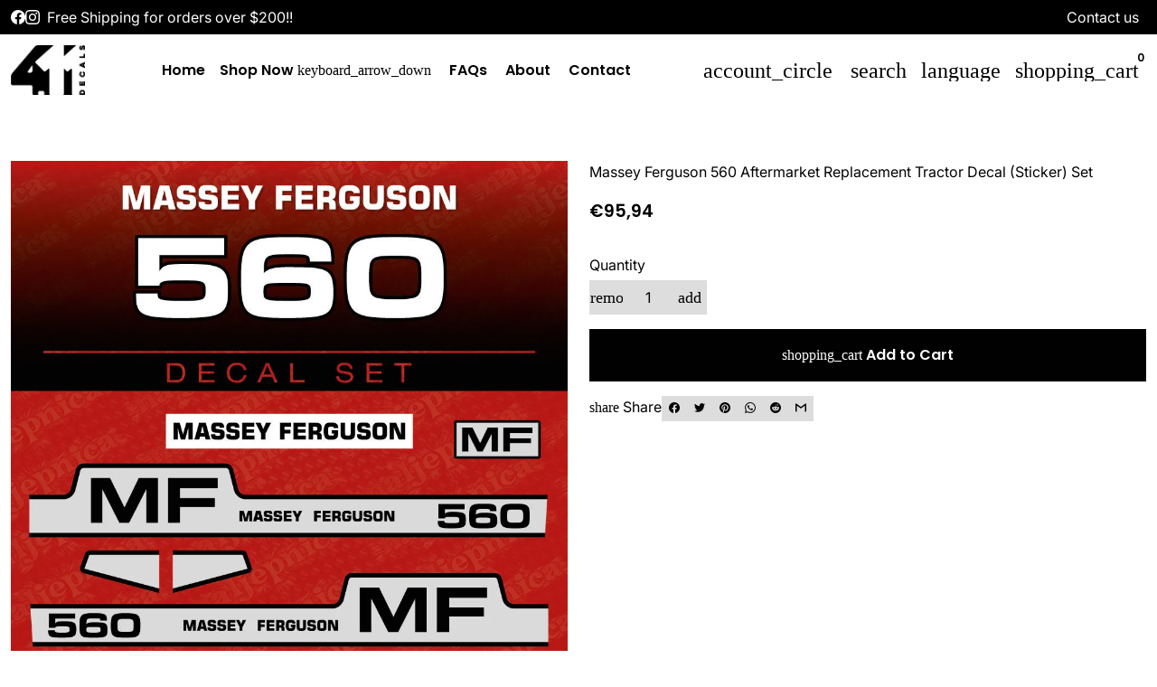

--- FILE ---
content_type: text/html; charset=utf-8
request_url: https://4-11-decals.com/products/massey-ferguson-560-aftermarket-replacement-tractor-decal-sticker-set
body_size: 52317
content:
<!doctype html>

<html <meta name="facebook-domain-verification" content="fn6kna6fs4o58i92fua8j9iw8e4g64" /> 
  <head><!--Content in content_for_header -->
<!--LayoutHub-Embed--><link rel="stylesheet" type="text/css" href="data:text/css;base64," media="all">
<!--LH--><!--/LayoutHub-Embed--><!-- Basic page needs -->
    <meta charset="utf-8">
    <meta name="viewport" content="width=device-width,initial-scale=1.0,height=device-height,minimum-scale=1.0,maximum-scale=2.0">
    <meta name="theme-color" content="#000000">
    <meta name="apple-mobile-web-app-capable" content="yes">
    <meta name="mobile-web-app-capable" content="yes">
    <meta name="author" content="Debutify">

    <link rel="canonical" href="https://4-11-decals.com/products/massey-ferguson-560-aftermarket-replacement-tractor-decal-sticker-set">

    <!-- Preconnect external resources -->
    <link rel="preconnect" href="https://cdn.shopify.com">
    <link rel="preconnect" href="https://fonts.shopifycdn.com" crossorigin>
    <link rel="preconnect" href="https://monorail-edge.shopifysvc.com">
    <link rel="dns-prefetch" href="https://productreviews.shopifycdn.com">
    <link rel="preconnect" href="https://debutify.com">

    <!-- Preload assets --><link rel="preload" href="//4-11-decals.com/cdn/fonts/poppins/poppins_n5.ad5b4b72b59a00358afc706450c864c3c8323842.woff2" as="font" type="font/woff2" crossorigin><link rel="preload" href="//4-11-decals.com/cdn/fonts/inter/inter_n4.b2a3f24c19b4de56e8871f609e73ca7f6d2e2bb9.woff2" as="font" type="font/woff2" crossorigin><link rel="preload" href="//4-11-decals.com/cdn/fonts/poppins/poppins_n6.aa29d4918bc243723d56b59572e18228ed0786f6.woff2" as="font" type="font/woff2" crossorigin><link rel="preload" href="//4-11-decals.com/cdn/shop/t/10/assets/material-icons-outlined.woff2?v=172288043946491990181742294812" as="font" type="font/woff2" crossorigin>
    <link rel="modulepreload" href="//4-11-decals.com/cdn/shop/t/10/assets/theme.min.js?v=107912030558964793251742294813" as="script">

    <!-- Favicon --><link rel="shortcut icon" href="[data-uri]" class="favicon">
    <link rel="apple-touch-icon" href="[data-uri]" class="favicon">

    <!-- Title and description -->
    <title>
      Massey Ferguson 560 Aftermarket Replacement Tractor Decal (Sticker) Se &ndash; 4.11 Decals
    </title><meta name="description" content="Aftermarket replacement decals set made to fit Massey Ferguson 560 Tractor. Digitally printed on polymeric foil and laminated - Resistant to heat, cold, moisture, oil, UV rays. This is not an OEM decal - this is reproduction, similar to the original. May differ from the original in color, size, or shape. Logos are copy"><!-- Social meta --><meta property="og:type" content="product">
  <meta property="og:title" content="Massey Ferguson 560 Aftermarket Replacement Tractor Decal (Sticker) Set">
  <meta property="product:price:amount" content="95,94">
  <meta property="product:price:currency" content="EUR"><meta property="og:image" content="http://4-11-decals.com/cdn/shop/products/il_fullxfull.3871795918_nqrr.jpg?v=1663391632&width=2048">
  <meta property="og:image:secure_url" content="https://4-11-decals.com/cdn/shop/products/il_fullxfull.3871795918_nqrr.jpg?v=1663391632&width=2048">
  <meta property="og:image:width" content="1000">
  <meta property="og:image:height" content="1000"><meta property="og:description" content="Aftermarket replacement decals set made to fit Massey Ferguson 560 Tractor. Digitally printed on polymeric foil and laminated - Resistant to heat, cold, moisture, oil, UV rays. This is not an OEM decal - this is reproduction, similar to the original. May differ from the original in color, size, or shape. Logos are copy"><meta property="og:url" content="https://4-11-decals.com/products/massey-ferguson-560-aftermarket-replacement-tractor-decal-sticker-set">
<meta property="og:site_name" content="4.11 Decals"><meta name="twitter:card" content="summary"><meta name="twitter:title" content="Massey Ferguson 560 Aftermarket Replacement Tractor Decal (Sticker) Set">
  <meta name="twitter:description" content="Aftermarket replacement decals set made to fit Massey Ferguson 560 Tractor. Digitally printed on polymeric foil and laminated - Resistant to heat, cold, moisture, oil, UV rays. This is not an OEM decal - this is reproduction, similar to the original. May differ from the original in color, size, or shape. Logos are copyrighted by their respective owners. APPLICATION 1.You will need masking tape, spray bottle, Joy or dish washing liquid, and a tape measure. 2.Using the masking tape to underline where you want to place the vinyl sign. If you have letters that drop below the line, remove tape in that area. 3.With you spray bottle, mix a solution of 20 drops of Joy, Ivory, etc in one pint of water. Carefully spray the soapy water on the area where you want to place the vinyl. 4.Place the Graphics"><meta name="twitter:image" content="https://4-11-decals.com/cdn/shop/products/il_fullxfull.3871795918_nqrr.jpg?crop=center&height=1200&v=1663391632&width=1200">
  <meta name="twitter:image:alt" content=""><!-- Microdata -->
  <script type="application/ld+json">
  {
    "@context": "https://schema.org",
    "@type": "Product",
    "productID": 7522383102105,
    "offers": [{
          "@type": "Offer",
          "name": "Massey Ferguson 560 Aftermarket Replacement Tractor Decal (Sticker) Set",
          "availability":"https://schema.org/InStock",
          "price": 95.94,
          "priceCurrency": "EUR",
          "priceValidUntil": "2026-02-08","url": "https://4-11-decals.com/products/massey-ferguson-560-aftermarket-replacement-tractor-decal-sticker-set?variant=42620049424537"
        }
],"brand": {
      "@type": "Brand",
      "name": "4.11 Decals"
    },
    "name": "Massey Ferguson 560 Aftermarket Replacement Tractor Decal (Sticker) Set",
    "description": "Aftermarket replacement decals set made to fit Massey Ferguson 560 Tractor. Digitally printed on polymeric foil and laminated - Resistant to heat, cold, moisture, oil, UV rays. This is not an OEM decal - this is reproduction, similar to the original. May differ from the original in color, size, or shape. Logos are copyrighted by their respective owners.\n\nAPPLICATION\n1.You will need masking tape, spray bottle, Joy or dish washing liquid, and a tape measure.\n\n2.Using the masking tape to underline where you want to place the vinyl sign. If you have letters that drop below the line, remove tape in that area.\n\n3.With you spray bottle, mix a solution of 20 drops of Joy, Ivory, etc in one pint of water. Carefully spray the soapy water on the area where you want to place the vinyl.\n\n4.Place the Graphics face down and peel away the waxed paper backing. Then spray the solution on the back of the vinyl sign. Be sure the Graphics is adhering to the application tape (premask).\n\n5.While the area is still very wet, place the Graphics in the selected position. The soapy water allows you to slide Graphics into place. Gently rub palm over Graphics. (The water has no bearing on the adhesion; it is only for positioning the Graphics and removing the air bubbles.)\n\n6.Use the an squeegee ( credit card )to squeeze the water out from under the Graphics. Squeegee in all directions and repeat several times. This process removes air \u0026amp; water from under the Graphics.\n\n7.Let the Graphics dry completely. The amount of time needed to dry depends on the temperature and the humidity. Estimated time: 80 degrees - 30 minutes, 70 degrees - 3 hours, 50 degrees - 4 to 6 hours. These are recommendations ONLY….the Graphics MUST dry prior to the next step. 60 - 70 - 80 degrees are recommended temperatures for post installation.\n\n8. Slowly peel back the pre-mask translucent application tape; the Graphics will adhere to the boat. If the Graphics don't adhere to the boat, you didn't wait long enough for the water to dry behind the Graphics; repeat squeegee process. LET DRY.\n\n9. Now check for any bubbles. If you find any, place a small piece of pre-mask tape over the area; squeeze to the closest edge. If you still have a small bubble you can pop it with a pin. Small bubbles will eventually disappear from the sun over\ntime.",
    "category": "",
    "url": "https://4-11-decals.com/products/massey-ferguson-560-aftermarket-replacement-tractor-decal-sticker-set",
    "sku": null,"weight": {
        "@type": "QuantitativeValue",
        "unitCode": "kg",
        "value": 0.0
      },"image": {
      "@type": "ImageObject",
      "url": "https://4-11-decals.com/cdn/shop/products/il_fullxfull.3871795918_nqrr.jpg?v=1663391632&width=1024",
      "image": "https://4-11-decals.com/cdn/shop/products/il_fullxfull.3871795918_nqrr.jpg?v=1663391632&width=1024",
      "name": "",
      "width": "1024",
      "height": "1024"
    }
  }
  </script>



  <script type="application/ld+json">
  {
    "@context": "https://schema.org",
    "@type": "BreadcrumbList",
  "itemListElement": [{
      "@type": "ListItem",
      "position": 1,
      "name": "Home",
      "item": "https://4-11-decals.com"
    },{
          "@type": "ListItem",
          "position": 2,
          "name": "Massey Ferguson 560 Aftermarket Replacement Tractor Decal (Sticker) Set",
          "item": "https://4-11-decals.com/products/massey-ferguson-560-aftermarket-replacement-tractor-decal-sticker-set"
        }]
  }
  </script>

<!-- Variables --><style>
  :root {
    /*
      _TABLE_OF_CONTENT (Quick Navigation == Double click + Ctrl+F + Enter)

      _Fonts
        _Initialization
        _Body
        _Heading
        _Accent
        _Icon
      _Spacing
        _Spacer
        _Gutter
      _General
        _Page
        _Utilities
        _Container
        _Zindex
        _Borders
        _Buttons
        _Inputs
        _Dropdown
        _Transitions
        _Animations
        _Shadows
        _Overlay
      _Sections
        _Header
        _Footer
        _Drawer
        _Slideshow
        _Collection_grid
      _Components
        _Back_to_top_button
      _Others
        _Social_media
        _Translations
      _Addons
        _Page_transition
        _Product_image_crop
        _Newsletter_popup
    */

    /*============================================================================
      _Fonts
    ============================================================================*/

    /*================ _Initialization ================*//*================ END _Initialization ================*/

    /*================ _Body ================*/--text-font-family: Inter, sans-serif;
    --text-font-weight: 400;
    --text-font-style: normal;
    --text-font-size: 16px;
    --text-font-size-lg: 19px;
    --text-font-size-sm: 12px;
    --text-font-size-xs: 9px;
    --text-line-height: 1.5;
    --text-letter-spacing: px;
    /*================ END _Body ================*/

    /*================ _Heading ================*/--heading-font-family: Poppins, sans-serif;
    --heading-font-size: 34px;
    --heading-font-size-big: 60px;
    --heading-font-weight: 500;
    --heading-font-style: normal;
    --heading-text-transform: initial;
    --heading-letter-spacing: 0px;
    --heading-alignment: center;
    --heading-bg-color: ;
    --heading-0-font-size: 40px;
    --heading-1-font-size: 34px;
    --heading-2-font-size: 27px;
    --heading-3-font-size: 23px;
    --heading-4-font-size: 20px;
    --heading-5-font-size: 17px;
    --heading-6-font-size: 16px;
    /*================ END _Heading ================*/

    /*================ _Accent ================*/--accent-font-family: Poppins, sans-serif;
    --accent-font-weight: 600;
    --accent-font-style: normal;
    --accent-text-transform: initial;
    --accent-letter-spacing: 0px;
    /*================ END _Accent ================*/

    /*================ _Icon ================*/--icon-font: Material Icons Outlined;
    --icon-font-size-xl: 48px;
    --icon-font-size-lg: 36px;
    --icon-font-size-md: 24px;
    --icon-font-size-sm: 18px;
    --icon-font-size-xs: 12px;
    --icon-loading: 'cached';
    --icon-select-url: url("\/\/4-11-decals.com\/cdn\/shop\/t\/10\/assets\/icon-select.svg?v=141172473703714456281742294843");
    --icon-select-overlay-url: url("\/\/4-11-decals.com\/cdn\/shop\/t\/10\/assets\/icon-select-overlay.svg?v=75104144180844883761742294844");
    --icon-select-footer-url: url("\/\/4-11-decals.com\/cdn\/shop\/t\/10\/assets\/icon-select-footer.svg?v=67540325146963692051742294844");
    --icon-payment-size: 18px;
    --icon-placeholder-color: px;
    /*================ END _Icon ================*/


    /*============================================================================
      _Spacing
    ============================================================================*/

    /*================ _Spacer ================*/--spacer: 16px;
    --spacer-lg: 24px;
    --spacer-sm: 8px;
    --spacer-xs: 4px;
    /*================ END _Spacer ================*/

    /*================ _Gutter ================*/--gutter: 30px;
    --gutter-lg: 60px;
    --gutter-sm: 16px;
    --gutter-xs: 8px;
    /*================ END _Gutter ================*/


    /*============================================================================
      _General
    ============================================================================*/

    /*================ _Page ================*/
    --page-background: 255 255 255;
    --page-accent-background: 241 241 241;
    --page-border: 0 0 0;
    --page-heading: 0 0 0;
    --page-text: 0 0 0;
    --page-button-background: 0 0 0;
    --page-button-text: 255 255 255;
    --page-link: 0 0 0;
    --page-input-background: 221 221 221;
    --page-error: 255 0 0;
    --page-sale: 255 0 0;
    /*================ END _Page ================*/

    /*================ _Utilities ================*/--opacity: 0.6;
    --text-muted-color: #999999;
    --scale: 1.3;
    --scroll-bar-width: 16.5px;
    /*================ END _Utilities ================*/

    /*================ _Container ================*/
    --page-container-width: 1300px;
    /*================ END _Container ================*/

    /*================ _Zindex ================*/--zindex-base: 0;
    --zindex-increment: 3;
    --zindex-over-body: 3;
    --zindex-header: 6;
    --zindex-drawer: 999999;
    --zindex-drawer-overlay: 999996;
    --zindex-drawer-under-overlay: 999993;
    --zindex-modal: 1000005;
    --zindex-modal-overlay: 1000002;
    /*================ END _Zindex ================*/

    /*================ _Borders ================*/--border-width: 1px;
    --border-radius: 0px;
    --border-radius-sm: 3px;
    --border-radius-circle: 50%;
    --border-radius-is-circle: 0px;
    --borders: 1px solid #000000;
    /*================ END _Borders ================*/

    /*================ _Buttons ================*/--button-horizontal-padding: 24px;
    --button-horizontal-padding-sm: 10px;
    --button-horizontal-padding-xs: 8px;
    --button-vertical-padding: 16px;
    --button-vertical-padding-sm: 6px;
    --button-vertical-padding-xs: 4px;
    --default-button-background-hover: 202, 202, 202;
    --default-button-border-color-hover: 196, 196, 196;
    --default-button-box-shadow-hover: 170, 170, 170;
    --default-button-background-active: 189, 189, 189;
    --default-button-border-color-active: 183, 183, 183;
    --primary-button-background-hover: 0, 0, 0;
    --primary-button-border-color-hover: 0, 0, 0;
    --primary-button-box-shadow-hover: 51, 51, 51;
    --primary-button-background-active: 0, 0, 0;
    --primary-button-border-color-active: 0, 0, 0;
    --primary-outline-button-box-shadow-hover: 51, 51, 51;
    --primary-reveal-button-box-shadow-hover: 51, 51, 51;

    --arrow-background-hover: 236, 236, 236;
    --arrow-border-color-hover: 230, 230, 230;
    --arrow-box-shadow-hover: 204, 204, 204;
    --arrow-background-active: 223, 223, 223;
    --arrow-border-color-active: 217, 217, 217;

    --custom-buy-it-now-text: "";
    /*================ END _Buttons ================*/

    /*================ _Inputs ================*/--input-height-inner: 56px;
    --input-height-inner-sm: 36px;
    --input-height-inner-xs: 26px;
    --input-height: 58px;
    --input-height-sm: 38px;
    --input-height-xs: 28px;
    --input-bg-color-hover: 202, 202, 202;
    --input-border-color-hover: 196, 196, 196;
    --input-shadow-color-hover: 170, 170, 170;
    --input-bg-color-active: 189, 189, 189;
    --input-border-color-active: 183, 183, 183;
    /*================ END _Inputs ================*/

    /*================ _Dropdown ================*/--dropdown-min-width: 175px;
    --dropdown-max-width: 250px;
    --dropdown-padding: 8px;
    /*================ END _Dropdown ================*/

    /*================ _Transitions ================*/--transition-timing: ease;
    --transition-duration: 0.6s;
    --transition-duration-fast: 0.3s;
    --transition-duration-slow: 1s;
    --transition: all 0.3s ease;
    --transition-drawers: all 0.6s ease;
    --transition-hover: opacity 0.3s ease,
                        background 0.3s ease,
                        border 0.3s ease,
                        box-shadow 0.3s ease;
    /*================ END _Transitions ================*/

    /*================ _Animations ================*/
    --animation-duration: 0.6s;
    --animation-offset: 16px;
    /*================ END _Animations ================*/

    /*================ _Shadows ================*/--shadow: 0px 0px 40px rgba(0, 0, 0, 0.07);
    /*================ END _Shadows ================*/

    /*================ _Overlay ================*/
    --overlay-background: 0 0 0;
    --overlay-text-color: 255 255 255;
    --overlay-opacity: 0.4;
    /*================ END _Overlay ================*/

    /*============================================================================
      _Sections
    ============================================================================*/

    /*================ _Header ================*/
    --header-background: 255 255 255;
    --header-border-color: 0 0 0;
    --header-text-color: 0 0 0;
    --header-menu-font-size: px;
    --header-height-desktop: 80px;
    --header-height-mobile: 80px;
    /*================ END _Header ================*/

    /*================ _Footer ================*/--footer-background: 0 0 0;
    --footer-accent-background: 255 255 255;
    --footer-border: 255 255 255;
    --footer-text: 255 255 255;
    --footer-button-background: 255 255 255;
    --footer-button-text: 0 0 0;
    --footer-link: 0 0 0;
    --footer-input-background: 234 234 234;
    --footer-error: 0 0 0;
    --footer-sale: 255 0 0;

    --footer-text-muted: 102, 102, 102;

    --footer-bg-color-hover: 0, 0, 0;
    --footer-border-color-hover: 0, 0, 0;
    --footer-shadow-color-hover: 51, 51, 51;
    --footer-bg-color-active: 0, 0, 0;
    --footer-border-color-active: 0, 0, 0;
      
    --footer-input-bg-color-hover: 215, 215, 215;
    --footer-input-border-color-hover: 209, 209, 209;
    --footer-input-shadow-color-hover: 183, 183, 183;
    --footer-input-bg-color-active: 202, 202, 202;
    --footer-input-border-color-active: 196, 196, 196;

    --footer-primary-button-bg-color-hover: 236, 236, 236;
    --footer-primary-button-border-color-hover: 230, 230, 230;
    --footer-primary-button-shadow-color-hover: 204, 204, 204;
    --footer-primary-button-bg-color-active: 223, 223, 223;
    --footer-primary-button-border-color-active: 217, 217, 217;

    --footer-primary-outline-button-bg-color-hover: 236, 236, 236;
    --footer-primary-outline-button-border-color-hover: 230, 230, 230;
    --footer-primary-outline-button-shadow-color-hover: 204, 204, 204;
    --footer-primary-outline-button-bg-color-active: 223, 223, 223;
    --footer-primary-outline-button-border-color-active: 217, 217, 217;
    /*================ END _Footer ================*/

    /*================ _Drawer ================*/--drawer-background: 255 255 255;
    --drawer-accent-background: 0 0 0;
    --drawer-border: 0 0 0;
    --drawer-text: 0 0 0;
    --drawer-button-background: 0 0 0;
    --drawer-button-text: 255 255 255;
    --drawer-link: 0 0 0;
    --drawer-input-background: 234 234 234;
    --drawer-error: 0 0 0;
    --drawer-sale: 255 0 0;
    --drawer-overlay: 255 255 255;
    --drawer-overlay-opacity: 0.65;

    --drawer-text-muted: 153, 153, 153;

    --drawer-bg-color-hover: 236, 236, 236;
    --drawer-border-color-hover: 230, 230, 230;
    --drawer-shadow-color-hover: 204, 204, 204;
    --drawer-bg-color-active: 223, 223, 223;
    --drawer-border-color-active: 217, 217, 217;

    --drawer-input-bg-color-hover: 215, 215, 215;
    --drawer-input-border-color-hover: 209, 209, 209;
    --drawer-input-shadow-color-hover: 183, 183, 183;
    --drawer-input-bg-color-active: 202, 202, 202;
    --drawer-input-border-color-active: 196, 196, 196;

    --drawer-primary-button-bg-color-hover: 0, 0, 0;
    --drawer-primary-button-border-color-hover: 0, 0, 0;
    --drawer-primary-button-shadow-color-hover: 51, 51, 51;
    --drawer-primary-button-bg-color-active: 0, 0, 0;
    --drawer-primary-button-border-color-active: 0, 0, 0;

    --drawer-primary-outline-button-bg-color-hover: 0, 0, 0;
    --drawer-primary-outline-button-border-color-hover: 0, 0, 0;
    --drawer-primary-outline-button-shadow-color-hover: 51, 51, 51;
    --drawer-primary-outline-button-bg-color-active: 0, 0, 0;
    --drawer-primary-outline-button-border-color-active: 0, 0, 0;
    /*================ END _Drawer ================*/

    /*================ _Slideshow ================*/
    --slideshow-height-xl: 100vh;
    --slideshow-height-lg: 600px;
    --slideshow-height-md: 500px;
    --slideshow-height-sm: 400px;
    --slideshow-height-xs: 300px;
    --slideshow-height-xl-mobile: 100vh;
    --slideshow-height-lg-mobile: 500px;
    --slideshow-height-md-mobile: 400px;
    --slideshow-height-sm-mobile: 300px;
    --slideshow-height-xs-mobile: 200px;
    /*================ END _Slideshow ================*/

    /*================ _Collection_grid ================*/
    --collection-grid-height-xl: 500px;
    --collection-grid-height-lg: 400px;
    --collection-grid-height-md: 300px;
    --collection-grid-height-sm: 200px;
    --collection-grid-height-xs: 100px;
    /*================ END _Collection_grid ================*/


    /*============================================================================
      _Components
    ============================================================================*/

    /*================ _Back_to_top_button ================*/--back-to-top-bg-color-hover: #ececec;
    --back-to-top-border-color-hover: #e6e6e6;
    --back-to-top-shadow-color-hover: #cccccc;
    --back-to-top-bg-color-active: #dfdfdf;
    --back-to-top-border-color-active: #d9d9d9;
    /*================ END _Back_to_top_button ================*/


    /*================ _Payment_icons ================*/
    --payment-icon-size: 18px;
    /*================ END _Payment_icons ================*/


    /*============================================================================
      _Others
    ============================================================================*/

    /*================ _Social_media ================*/--social-facebook-color: #3b5998;
    --social-facebook-bg-color-hover: 48, 73, 124;
    --social-facebook-border-color-hover: 45, 67, 115;
    --social-facebook-shadow-color-hover: 113, 141, 200;
    --social-facebook-bg-color-active: 41, 62, 106;
    --social-facebook-border-color-active: 38, 57, 97;--social-twitter-color: #1da1f2;
    --social-twitter-bg-color-hover: 13, 141, 220;
    --social-twitter-border-color-hover: 12, 133, 208;
    --social-twitter-shadow-color-hover: 9, 103, 160;
    --social-twitter-bg-color-active: 11, 126, 196;
    --social-twitter-border-color-active: 11, 118, 184;--social-pinterest-color: #bd081c;
    --social-pinterest-bg-color-hover: 152, 6, 23;
    --social-pinterest-border-color-hover: 140, 6, 21;
    --social-pinterest-shadow-color-hover: 246, 53, 74;
    --social-pinterest-bg-color-active: 128, 5, 19;
    --social-pinterest-border-color-active: 116, 5, 17;--social-whatsapp-color: #25d366;
    --social-whatsapp-bg-color-hover: 31, 178, 86;
    --social-whatsapp-border-color-hover: 29, 168, 81;
    --social-whatsapp-shadow-color-hover: 119, 231, 161;
    --social-whatsapp-bg-color-active: 27, 157, 76;
    --social-whatsapp-border-color-active: 26, 146, 71;--social-linkedin-color: #0e76a8;
    --social-linkedin-bg-color-hover: 11, 93, 133;
    --social-linkedin-border-color-hover: 10, 85, 121;
    --social-linkedin-shadow-color-hover: 46, 176, 238;
    --social-linkedin-bg-color-active: 9, 77, 109;
    --social-linkedin-border-color-active: 8, 68, 97;--social-reddit-color: #ff4500;
    --social-reddit-bg-color-hover: 217, 59, 0;
    --social-reddit-border-color-hover: 204, 55, 0;
    --social-reddit-shadow-color-hover: 255, 143, 102;
    --social-reddit-bg-color-active: 191, 52, 0;
    --social-reddit-border-color-active: 179, 48, 0;--social-messenger-color: #0078ff;
    --social-messenger-bg-color-hover: 0, 102, 217;
    --social-messenger-border-color-hover: 0, 96, 204;
    --social-messenger-shadow-color-hover: 102, 174, 255;
    --social-messenger-bg-color-active: 0, 90, 191;
    --social-messenger-border-color-active: 0, 84, 179;


    --social-instagram-color: #e1306c;
    --social-snapchat-color: #fffc00;
    --social-google-color: #dd4b39;
    --social-tumblr-color: #35465c;
    --social-youtube-color: #ff0000;
    --social-vimeo-color: #1ab7ea;
    /*================ END _Social_media ================*/

    /*================ _Translations ================*/
    --text-buy-now: null;
    /*================ END _Translations ================*/

    /*============================================================================
      _Addons
    ============================================================================*/

    /*================ _Announcement_bar ================*/
    --announcement-background: 0 0 0;
    --announcement-text-color: 255 255 255;
    /*================ END _Announcement_bar ================*/

    /*================ _Page_transition ================*/
    --page-transition-logo-width: 80px;
    /*================ END _Page_transition ================*/

    /*================ _Product_image_crop ================*/--product-image-crop-ratio: 100%;
    --product-image-crop-position: center center;
    /*================ END _Product_image_crop ================*/

    /*================ _Newsletter_popup ================*/--newsletter-popup-color: #000000;
    --newsletter-popup-bg-color-hover: 0, 0, 0;
    --newsletter-popup-border-color-hover: 0, 0, 0;
    --newsletter-popup-shadow-color-hover: 51, 51, 51;
    --newsletter-popup-bg-color-active: 0, 0, 0;
    --newsletter-popup-border-color-active: 0, 0, 0;
    /*================ END _Newsletter_popup ================*/

    /*================ Quick_compare ================*/
    --quick-compare-button-position-y: 30%;
    /*================ END Quick_compare ================*/
  }

  /* Typography (heading) */
  @font-face {
  font-family: Poppins;
  font-weight: 500;
  font-style: normal;
  font-display: fallback;
  src: url("//4-11-decals.com/cdn/fonts/poppins/poppins_n5.ad5b4b72b59a00358afc706450c864c3c8323842.woff2") format("woff2"),
       url("//4-11-decals.com/cdn/fonts/poppins/poppins_n5.33757fdf985af2d24b32fcd84c9a09224d4b2c39.woff") format("woff");
}


  /* Typography (body) */
  @font-face {
  font-family: Inter;
  font-weight: 400;
  font-style: normal;
  font-display: fallback;
  src: url("//4-11-decals.com/cdn/fonts/inter/inter_n4.b2a3f24c19b4de56e8871f609e73ca7f6d2e2bb9.woff2") format("woff2"),
       url("//4-11-decals.com/cdn/fonts/inter/inter_n4.af8052d517e0c9ffac7b814872cecc27ae1fa132.woff") format("woff");
}


  /* Typography (accent) */
  @font-face {
  font-family: Poppins;
  font-weight: 600;
  font-style: normal;
  font-display: fallback;
  src: url("//4-11-decals.com/cdn/fonts/poppins/poppins_n6.aa29d4918bc243723d56b59572e18228ed0786f6.woff2") format("woff2"),
       url("//4-11-decals.com/cdn/fonts/poppins/poppins_n6.5f815d845fe073750885d5b7e619ee00e8111208.woff") format("woff");
}


  .material-icons-outlined {
      font-family: Material Icons Outlined;
      font-weight: normal;
      font-style: normal;
      letter-spacing: normal;
      text-transform: none;
      display: inline-block;
      white-space: nowrap;
      word-wrap: normal;
      direction: ltr;
      -webkit-font-feature-settings: "liga";
      -webkit-font-smoothing: antialiased;
      vertical-align: bottom;
      overflow: hidden;
      opacity: 0;
      visibility: hidden;
      font-size: 0;
  }

  .font-icons-loaded .material-icons-outlined {
      opacity: 1;
      visibility: visible;
      font-size: inherit;
  }

  [dir='rtl']:root {
    --transform-logical-flip: -1;
    --transform-origin-start: right;
    --transform-origin-end: left;
  }

  [dir='rtl'] .material-icons-outlined {
      transform: scaleX(-1);
      filter: FlipH;
      -ms-filter: 'FlipH';
  }
</style><script>
  document.documentElement.classList.replace('no-js', 'js');

  window.themeVariables = {
    files: {
      vendors: {
        js: {
          jquery: "\/\/4-11-decals.com\/cdn\/shop\/t\/10\/assets\/jquery.min.js?v=4805047220204001301742294812",
          slick: "\/\/4-11-decals.com\/cdn\/shop\/t\/10\/assets\/slick.min.js?v=175803716795896901441742294813",
          enquire: "\/\/4-11-decals.com\/cdn\/shop\/t\/10\/assets\/enquire.min.js?v=124044215961681421201742294812",
          vimeoLiteEmbed: "\/\/4-11-decals.com\/cdn\/shop\/t\/10\/assets\/lite-vimeo-embed.min.js?v=40099524275488985421742294812",
          youtubeLiteEmbed: "\/\/4-11-decals.com\/cdn\/shop\/t\/10\/assets\/lite-youtube-embed.min.js?v=16887791353622068811742294812",
          ajaxinate: "\/\/4-11-decals.com\/cdn\/shop\/t\/10\/assets\/ajaxinate.min.js?v=178505583664938805191742294812",
          orderTracking: "\/\/4-11-decals.com\/cdn\/shop\/t\/10\/assets\/track-order.min.js?v=134335736556116334531742294813",
          flatPickr: "\/\/4-11-decals.com\/cdn\/shop\/t\/10\/assets\/flatpickr.min.js?v=121108572548078949161742294812",
          instafeed: "\/\/4-11-decals.com\/cdn\/shop\/t\/10\/assets\/instafeed.min.js?v=8185069563019250911742294812",
          currencies: "\/services\/javascripts\/currencies.js",
          vanillaZoom: "\/\/4-11-decals.com\/cdn\/shop\/t\/10\/assets\/vanilla-zoom.min.js?v=50645964204582831841742294813",
          fancybox: "\/\/4-11-decals.com\/cdn\/shop\/t\/10\/assets\/fancybox.min.js?v=103116298367447238991742294812",
        },
        css: {
          slick: "\/\/4-11-decals.com\/cdn\/shop\/t\/10\/assets\/slick.min.css?v=35107989112814935041742294813",
          youtubeLiteEmbed: "\/\/4-11-decals.com\/cdn\/shop\/t\/10\/assets\/lite-youtube-embed.min.css?v=130827940337802477991742294812",
          flatPickr: "\/\/4-11-decals.com\/cdn\/shop\/t\/10\/assets\/flatpickr.min.css?v=162817163934324188751742294812",
          fancybox: "\/\/4-11-decals.com\/cdn\/shop\/t\/10\/assets\/fancybox.min.css?v=56048481964571989451742294812",
          modelViewerUiStyles: 'https://cdn.shopify.com/shopifycloud/model-viewer-ui/assets/v1.0/model-viewer-ui.css',
        }
      },
      sections: {
        js: {
          map: "\/\/4-11-decals.com\/cdn\/shop\/t\/10\/assets\/section-map.min.js?v=28802949546442596401742294813",
          video: "\/\/4-11-decals.com\/cdn\/shop\/t\/10\/assets\/section-video.min.js?v=114090816093395366481742294813",
          testimonials: "\/\/4-11-decals.com\/cdn\/shop\/t\/10\/assets\/section-testimonials.min.js?v=85665673450669902341742294813",
          logoList: "\/\/4-11-decals.com\/cdn\/shop\/t\/10\/assets\/section-logo-list.min.js?v=160236604465826650521742294813",
          collectionsList: "\/\/4-11-decals.com\/cdn\/shop\/t\/10\/assets\/section-collections-list.min.js?v=55485715628579298821742294813",
          slideshow: "\/\/4-11-decals.com\/cdn\/shop\/t\/10\/assets\/section-slideshow.min.js?v=123567083828383159231742294813",
          featuredCollection: "\/\/4-11-decals.com\/cdn\/shop\/t\/10\/assets\/section-featured-collection.min.js?v=16429524502465226471742294813",
          product: "\/\/4-11-decals.com\/cdn\/shop\/t\/10\/assets\/section-product.min.js?v=149505788250526712531742294813",
          collection: "\/\/4-11-decals.com\/cdn\/shop\/t\/10\/assets\/section-collection.min.js?v=53645033088296918471742294813",
          footer: "\/\/4-11-decals.com\/cdn\/shop\/t\/10\/assets\/section-footer.min.js?v=138384964841070931541742294813",
          header: "\/\/4-11-decals.com\/cdn\/shop\/t\/10\/assets\/section-header.min.js?v=93395308099625234681742294813",
          drawerMenu: "\/\/4-11-decals.com\/cdn\/shop\/t\/10\/assets\/section-drawer-menu.min.js?v=168634217549230805861742294813",
          passwordHeader: "\/\/4-11-decals.com\/cdn\/shop\/t\/10\/assets\/section-password-header.min.js?v=38974729931375618681742294813",
          productRecommendations: "\/\/4-11-decals.com\/cdn\/shop\/t\/10\/assets\/section-product-recommendations.min.js?v=116254749477513010321742294813",
        }
      },
      components: {
        js: {
          slider: "\/\/4-11-decals.com\/cdn\/shop\/t\/10\/assets\/component-slider.min.js?v=54046066731729719301742294812",
          dropdown: "\/\/4-11-decals.com\/cdn\/shop\/t\/10\/assets\/component-dropdown.min.js?v=44294718518154606731742294812",
          notificationToast: "\/\/4-11-decals.com\/cdn\/shop\/t\/10\/assets\/component-notification-toast.min.js?v=117110494403566405061742294812",
          productModel: "\/\/4-11-decals.com\/cdn\/shop\/t\/10\/assets\/component-product-model.min.js?v=61400308532673314311742294812",
          visibility: "\/\/4-11-decals.com\/cdn\/shop\/t\/10\/assets\/component-visibility.min.js?v=14257080387872587371742294812",
          cartModal: "\/\/4-11-decals.com\/cdn\/shop\/t\/10\/assets\/component-cart-modal.min.js?v=749964772568337331742294812",
          productQuantities: "\/\/4-11-decals.com\/cdn\/shop\/t\/10\/assets\/component-product-quantities.min.js?v=28188426407232419661742294812",
          fetchProductMarkup: "\/\/4-11-decals.com\/cdn\/shop\/t\/10\/assets\/component-fetch-product-markup.min.js?v=128424354383653275901742294812",
          syncVariantImage: "\/\/4-11-decals.com\/cdn\/shop\/t\/10\/assets\/component-sync-variant-image.min.js?v=29132915736173440821742294812",
          variants: "\/\/4-11-decals.com\/cdn\/shop\/t\/10\/assets\/component-variants.min.js?v=179466562427082653921742294812",
          requiredToCheckout: "\/\/4-11-decals.com\/cdn\/shop\/t\/10\/assets\/component-required-to-checkout.min.js?v=112223187979766599631742294812",
          goToCheckout: "\/\/4-11-decals.com\/cdn\/shop\/t\/10\/assets\/component-go-to-checkout.min.js?v=91173666464906708241742294812",
          discountCode: "\/\/4-11-decals.com\/cdn\/shop\/t\/10\/assets\/component-discount-code.min.js?v=128515111230270754211742294812",
          ajaxCart: "\/\/4-11-decals.com\/cdn\/shop\/t\/10\/assets\/component-ajax-cart.min.js?v=48237929949846435611742294812",
          modal: "\/\/4-11-decals.com\/cdn\/shop\/t\/10\/assets\/component-modal.min.js?v=156384480170026411971742294812",
          loadingState: "\/\/4-11-decals.com\/cdn\/shop\/t\/10\/assets\/component-loading-state.min.js?v=92134679443381640311742294812",
          imagesLazyloading: "\/\/4-11-decals.com\/cdn\/shop\/t\/10\/assets\/component-images-lazyloading.min.js?v=9441973415631759951742294812",
          loadFontIcons: "\/\/4-11-decals.com\/cdn\/shop\/t\/10\/assets\/component-load-font-icons.min.js?v=84324253512535053961742294812",
          handleExternalLinks: "\/\/4-11-decals.com\/cdn\/shop\/t\/10\/assets\/component-handle-external-links.min.js?v=66829041812345467101742294812",
          drawer: "\/\/4-11-decals.com\/cdn\/shop\/t\/10\/assets\/component-drawer.min.js?v=123513866503001032501742294812",
          tabs: "\/\/4-11-decals.com\/cdn\/shop\/t\/10\/assets\/component-tabs.min.js?v=164644137281471120281742294812",
        }
      }
    },

    settings: {
      icon: "material-icons-outlined",
      faviconUrl: "data:image\/x-icon;base64,iVBORw0KGgoAAAANSUhEUgAAABAAAAAQEAYAAABPYyMiAAAABmJLR0T\/\/\/\/\/\/\/8JWPfcAAAACXBIWXMAAABIAAAASABGyWs+AAAAF0lEQVRIx2NgGAWjYBSMglEwCkbBSAcACBAAAeaR9cIAAAAASUVORK5CYII=",
      enableSearch: true,
      cartType: "drawer",
      shareFacebook: true,
      shareTwitter: true,
      sharePinterest: true,
      shareWhatsapp: true,
      shareLinkedin: false,
      shareReddit: true,
      shareEmail: true,
      shareMessenger: true,
      enableSearchByProducts: true,
      enableSearchByArticles: true,
      enableSearchByPages: true,
      saleType: "amount",
      productGridEnableHistoryState: true,
      timeZone: "-540",
      enableTransparentHeaderOnDesktop: false,
      enableTransparentHeaderOnMobile: false,
      moneyFormat: "\u003cspan class=money\u003e€{{amount_with_comma_separator}}\u003c\/span\u003e",
      addons: {
        addToCartAnimation: {
          type: "shakeX",
          interval: 10
        },
        backToTop: {
          showOnMobile: true,
          position: "center"
        },
        breadcrumbs: {
          showOnDesktop: true,
          showOnMobile: true,
          showSocialMediaOnDesktop: true,
          showSocialMediaOnMobile: true
        },
        cartBubble: {
          enableAnimation: true,
        },
        cartFavicon: {
          icon: null,
        },
        cookieBox: {
          useDrawerColors: true,
          forEUOnly: true,
          buttonStyle: "btn--primary",
        },
        customCurrencies: {
          currencyFormat: "money_format",
          showOriginalPrice: true,
        },
        deliveryDate: {
          requiredToCheckout: false,
          excludeDays: "SAT, SUN",
        },
        facebookMessenger: {
          code: "",
          showOnMobile: true
        },
        inactiveTabMessage: {
          delay: 1,
        },
        infiniteScroll: {
          type: "click",
        },
        inventoryQuantity: {
          thresholdQuantity: 10,
        },
        minimumOrder: {
          amount: "70",
        },
        orderFeedback: {
          requiredToCheckout: false,
        },
        productZooming: {
          zoomType: "zoom",
          showArrows: true,
        },
        shopProtect: {
          disableImagesCopy: false,
          disableImagesDragging: false,
          disableProductTextCopy: false,
          disableArticleTextCopy: false,
          disableBestSelling: false,
        },
        smartSearch: {
          resultLimit: 4,
        }
      }
    },

    strings: {
      iconFontFamilyName: "material-icons-outlined",
      iconFontFamilyUrl: "\/\/4-11-decals.com\/cdn\/shop\/t\/10\/assets\/material-icons-outlined.woff2?v=172288043946491990181742294812",
      addToCartButton: "Add to Cart",
      soldOutButton: "Sold Out",
      unavailable: "Unavailable",
      salePrice: "Sale price",
      save: "Save {{ saved_amount }}",
      regularPrice: "Regular price",
      shareFacebook: "Share",
      shareFacebookAlt: "Share on Facebook",
      shareTwitterAlt: "Tweet on Twitter",
      sharePinterestAlt: "Pin on Pinterest",
      shareWhatsappAlt: "Share on Whatsapp",
      shareLinkedinAlt: "Share on LinkedIn",
      shareRedditAlt: "Share on Reddit",
      shareEmailAlt: "Share by Email",
      shareMessengerAlt: "Share on Messenger",
      facebookPageId: "",shopCurrency: "EUR",close: "general.password_page.close",
      months: {
        full: {
          1: "January",
          2: "February",
          3: "March",
          4: "April",
          5: "May",
          6: "June",
          7: "July",
          8: "August",
          9: "September",
          10: "October",
          11: "November",
          12: "December"
        },
        short: {
          1: "Jan",
          2: "Feb",
          3: "Mar",
          4: "Apr",
          5: "May",
          6: "Jun",
          7: "Jul",
          8: "Aug",
          9: "Sep",
          10: "Oct",
          11: "Nov",
          12: "Dec"
        }
      },
      weekdays: {
        full: {
          0: "Sunday",
          1: "Monday",
          2: "Tuesday",
          3: "Wednesday",
          4: "Thursday",
          5: "Friday",
          6: "Saturday"
        },
        short: {
          0: "Sun",
          1: "Mon",
          2: "Tue",
          3: "Wed",
          4: "Thu",
          5: "Fri",
          6: "Sat"
        }
      },
      addons: {
        agreeToTerms: {
          warning: "You must agree with the terms and conditions of sales to check out.",
        },
        cookieBox: {
          text: "\u003cstrong\u003eDo you like cookies?\u003c\/strong\u003e 🍪 We use cookies to ensure you get the best experience on our website.",
          buttonLabel: "Accept cookies",
        },
        deliveryDate: {
          warning: "Make a selection to continue",
        },
        inactiveTabMessage: {
          firstMessage: "🔥 Don\u0026#39;t forget this...",
          secondMessage: "🔥 Come back!",
        },
        minimumOrder: {
          reached: "Minimum order amount reached. You may proceed to checkout.",
          notReached: "You still haven\u0026#39;t reached the minimum order amount. Add {left_amount} to proceed.",
        },
        orderFeedback: {
          otherText: "Other",
        },
        quickCompare: {
          add: "Add to Quick compare",
          remove: "Remove from Quick compare",
        },
        trustBadge: {
          text: "Guaranteed safe \u0026amp; secure checkout",
        },
        wishlist: {
          add: "Add to Wish list",
          remove: "Remove from Wish list",
        }
      }
    },

    variables: {
      pageTitle: "Massey Ferguson 560 Aftermarket Replacement Tractor Decal (Sticker) Se",
      pageDescription: "Aftermarket replacement decals set made to fit Massey Ferguson 560 Tractor. Digitally printed on polymeric foil and laminated - Resistant to heat, cold, moisture, oil, UV rays. This is not an OEM decal - this is reproduction, similar to the original. May differ from the original in color, size, or shape. Logos are copy",
      pageImage: "\/\/cdn.shopify.com\/s\/files\/1\/0335\/3926\/0553\/products\/il_fullxfull.3871795918_nqrr.jpg?v=1663391632",
      currentTags: null,
      shop: {
        name: "4.11 Decals",
        publishedLocales: [{"shop_locale":{"locale":"en","enabled":true,"primary":true,"published":true}}],
        permanentDomain: "clover-print.myshopify.com"
      },
      request: {
        path: "\/products\/massey-ferguson-560-aftermarket-replacement-tractor-decal-sticker-set",
        host: "4-11-decals.com",
        pageType: "product",
      },
      routes: {
        rootUrl: "\/",
        predictiveSearchUrl: "\/search\/suggest",
      },
      page: {
        url: null,
        title: null,
      },
      collection: {
        url: null,
        title: null,
        image: null,
        image1200: null,
      },
      product: {
        url: "\/products\/massey-ferguson-560-aftermarket-replacement-tractor-decal-sticker-set",
        title: "Massey Ferguson 560 Aftermarket Replacement Tractor Decal (Sticker) Set",
        featuredMedia1200: "\/\/4-11-decals.com\/cdn\/shop\/products\/il_fullxfull.3871795918_nqrr.jpg?v=1663391632\u0026width=1200",
      },
      blog: {
        url: null,
        title: null,
      },
      article: {
        url: null,
        title: null,
        image: null,
        image1200: null,
      },
      cart: {
        itemCount: 0
      },
      productPlaceholderSvg: "\u003csvg class=\"placeholder-svg\" xmlns=\"http:\/\/www.w3.org\/2000\/svg\" viewBox=\"0 0 525.5 525.5\"\u003e\u003cpath d=\"M375.5 345.2c0-.1 0-.1 0 0 0-.1 0-.1 0 0-1.1-2.9-2.3-5.5-3.4-7.8-1.4-4.7-2.4-13.8-.5-19.8 3.4-10.6 3.6-40.6 1.2-54.5-2.3-14-12.3-29.8-18.5-36.9-5.3-6.2-12.8-14.9-15.4-17.9 8.6-5.6 13.3-13.3 14-23 0-.3 0-.6.1-.8.4-4.1-.6-9.9-3.9-13.5-2.1-2.3-4.8-3.5-8-3.5h-54.9c-.8-7.1-3-13-5.2-17.5-6.8-13.9-12.5-16.5-21.2-16.5h-.7c-8.7 0-14.4 2.5-21.2 16.5-2.2 4.5-4.4 10.4-5.2 17.5h-48.5c-3.2 0-5.9 1.2-8 3.5-3.2 3.6-4.3 9.3-3.9 13.5 0 .2 0 .5.1.8.7 9.8 5.4 17.4 14 23-2.6 3.1-10.1 11.7-15.4 17.9-6.1 7.2-16.1 22.9-18.5 36.9-2.2 13.3-1.2 47.4 1 54.9 1.1 3.8 1.4 14.5-.2 19.4-1.2 2.4-2.3 5-3.4 7.9-4.4 11.6-6.2 26.3-5 32.6 1.8 9.9 16.5 14.4 29.4 14.4h176.8c12.9 0 27.6-4.5 29.4-14.4 1.2-6.5-.5-21.1-5-32.7zm-97.7-178c.3-3.2.8-10.6-.2-18 2.4 4.3 5 10.5 5.9 18h-5.7zm-36.3-17.9c-1 7.4-.5 14.8-.2 18h-5.7c.9-7.5 3.5-13.7 5.9-18zm4.5-6.9c0-.1.1-.2.1-.4 4.4-5.3 8.4-5.8 13.1-5.8h.7c4.7 0 8.7.6 13.1 5.8 0 .1 0 .2.1.4 3.2 8.9 2.2 21.2 1.8 25h-30.7c-.4-3.8-1.3-16.1 1.8-25zm-70.7 42.5c0-.3 0-.6-.1-.9-.3-3.4.5-8.4 3.1-11.3 1-1.1 2.1-1.7 3.4-2.1l-.6.6c-2.8 3.1-3.7 8.1-3.3 11.6 0 .2 0 .5.1.8.3 3.5.9 11.7 10.6 18.8.3.2.8.2 1-.2.2-.3.2-.8-.2-1-9.2-6.7-9.8-14.4-10-17.7 0-.3 0-.6-.1-.8-.3-3.2.5-7.7 3-10.5.8-.8 1.7-1.5 2.6-1.9h155.7c1 .4 1.9 1.1 2.6 1.9 2.5 2.8 3.3 7.3 3 10.5 0 .2 0 .5-.1.8-.3 3.6-1 13.1-13.8 20.1-.3.2-.5.6-.3 1 .1.2.4.4.6.4.1 0 .2 0 .3-.1 13.5-7.5 14.3-17.5 14.6-21.3 0-.3 0-.5.1-.8.4-3.5-.5-8.5-3.3-11.6l-.6-.6c1.3.4 2.5 1.1 3.4 2.1 2.6 2.9 3.5 7.9 3.1 11.3 0 .3 0 .6-.1.9-1.5 20.9-23.6 31.4-65.5 31.4h-43.8c-41.8 0-63.9-10.5-65.4-31.4zm91 89.1h-7c0-1.5 0-3-.1-4.2-.2-12.5-2.2-31.1-2.7-35.1h3.6c.8 0 1.4-.6 1.4-1.4v-14.1h2.4v14.1c0 .8.6 1.4 1.4 1.4h3.7c-.4 3.9-2.4 22.6-2.7 35.1v4.2zm65.3 11.9h-16.8c-.4 0-.7.3-.7.7 0 .4.3.7.7.7h16.8v2.8h-62.2c0-.9-.1-1.9-.1-2.8h33.9c.4 0 .7-.3.7-.7 0-.4-.3-.7-.7-.7h-33.9c-.1-3.2-.1-6.3-.1-9h62.5v9zm-12.5 24.4h-6.3l.2-1.6h5.9l.2 1.6zm-5.8-4.5l1.6-12.3h2l1.6 12.3h-5.2zm-57-19.9h-62.4v-9h62.5c0 2.7 0 5.8-.1 9zm-62.4 1.4h62.4c0 .9-.1 1.8-.1 2.8H194v-2.8zm65.2 0h7.3c0 .9.1 1.8.1 2.8H259c.1-.9.1-1.8.1-2.8zm7.2-1.4h-7.2c.1-3.2.1-6.3.1-9h7c0 2.7 0 5.8.1 9zm-7.7-66.7v6.8h-9v-6.8h9zm-8.9 8.3h9v.7h-9v-.7zm0 2.1h9v2.3h-9v-2.3zm26-1.4h-9v-.7h9v.7zm-9 3.7v-2.3h9v2.3h-9zm9-5.9h-9v-6.8h9v6.8zm-119.3 91.1c-2.1-7.1-3-40.9-.9-53.6 2.2-13.5 11.9-28.6 17.8-35.6 5.6-6.5 13.5-15.7 15.7-18.3 11.4 6.4 28.7 9.6 51.8 9.6h6v14.1c0 .8.6 1.4 1.4 1.4h5.4c.3 3.1 2.4 22.4 2.7 35.1 0 1.2.1 2.6.1 4.2h-63.9c-.8 0-1.4.6-1.4 1.4v16.1c0 .8.6 1.4 1.4 1.4H256c-.8 11.8-2.8 24.7-8 33.3-2.6 4.4-4.9 8.5-6.9 12.2-.4.7-.1 1.6.6 1.9.2.1.4.2.6.2.5 0 1-.3 1.3-.8 1.9-3.7 4.2-7.7 6.8-12.1 5.4-9.1 7.6-22.5 8.4-34.7h7.8c.7 11.2 2.6 23.5 7.1 32.4.2.5.8.8 1.3.8.2 0 .4 0 .6-.2.7-.4 1-1.2.6-1.9-4.3-8.5-6.1-20.3-6.8-31.1H312l-2.4 18.6c-.1.4.1.8.3 1.1.3.3.7.5 1.1.5h9.6c.4 0 .8-.2 1.1-.5.3-.3.4-.7.3-1.1l-2.4-18.6H333c.8 0 1.4-.6 1.4-1.4v-16.1c0-.8-.6-1.4-1.4-1.4h-63.9c0-1.5 0-2.9.1-4.2.2-12.7 2.3-32 2.7-35.1h5.2c.8 0 1.4-.6 1.4-1.4v-14.1h6.2c23.1 0 40.4-3.2 51.8-9.6 2.3 2.6 10.1 11.8 15.7 18.3 5.9 6.9 15.6 22.1 17.8 35.6 2.2 13.4 2 43.2-1.1 53.1-1.2 3.9-1.4 8.7-1 13-1.7-2.8-2.9-4.4-3-4.6-.2-.3-.6-.5-.9-.6h-.5c-.2 0-.4.1-.5.2-.6.5-.8 1.4-.3 2 0 0 .2.3.5.8 1.4 2.1 5.6 8.4 8.9 16.7h-42.9v-43.8c0-.8-.6-1.4-1.4-1.4s-1.4.6-1.4 1.4v44.9c0 .1-.1.2-.1.3 0 .1 0 .2.1.3v9c-1.1 2-3.9 3.7-10.5 3.7h-7.5c-.4 0-.7.3-.7.7 0 .4.3.7.7.7h7.5c5 0 8.5-.9 10.5-2.8-.1 3.1-1.5 6.5-10.5 6.5H210.4c-9 0-10.5-3.4-10.5-6.5 2 1.9 5.5 2.8 10.5 2.8h67.4c.4 0 .7-.3.7-.7 0-.4-.3-.7-.7-.7h-67.4c-6.7 0-9.4-1.7-10.5-3.7v-54.5c0-.8-.6-1.4-1.4-1.4s-1.4.6-1.4 1.4v43.8h-43.6c4.2-10.2 9.4-17.4 9.5-17.5.5-.6.3-1.5-.3-2s-1.5-.3-2 .3c-.1.2-1.4 2-3.2 5 .1-4.9-.4-10.2-1.1-12.8zm221.4 60.2c-1.5 8.3-14.9 12-26.6 12H174.4c-11.8 0-25.1-3.8-26.6-12-1-5.7.6-19.3 4.6-30.2H197v9.8c0 6.4 4.5 9.7 13.4 9.7h105.4c8.9 0 13.4-3.3 13.4-9.7v-9.8h44c4 10.9 5.6 24.5 4.6 30.2z\"\/\u003e\u003cpath d=\"M286.1 359.3c0 .4.3.7.7.7h14.7c.4 0 .7-.3.7-.7 0-.4-.3-.7-.7-.7h-14.7c-.3 0-.7.3-.7.7zm5.3-145.6c13.5-.5 24.7-2.3 33.5-5.3.4-.1.6-.5.4-.9-.1-.4-.5-.6-.9-.4-8.6 3-19.7 4.7-33 5.2-.4 0-.7.3-.7.7 0 .4.3.7.7.7zm-11.3.1c.4 0 .7-.3.7-.7 0-.4-.3-.7-.7-.7H242c-19.9 0-35.3-2.5-45.9-7.4-.4-.2-.8 0-.9.3-.2.4 0 .8.3.9 10.8 5 26.4 7.5 46.5 7.5h38.1zm-7.2 116.9c.4.1.9.1 1.4.1 1.7 0 3.4-.7 4.7-1.9 1.4-1.4 1.9-3.2 1.5-5-.2-.8-.9-1.2-1.7-1.1-.8.2-1.2.9-1.1 1.7.3 1.2-.4 2-.7 2.4-.9.9-2.2 1.3-3.4 1-.8-.2-1.5.3-1.7 1.1s.2 1.5 1 1.7z\"\/\u003e\u003cpath d=\"M275.5 331.6c-.8 0-1.4.6-1.5 1.4 0 .8.6 1.4 1.4 1.5h.3c3.6 0 7-2.8 7.7-6.3.2-.8-.4-1.5-1.1-1.7-.8-.2-1.5.4-1.7 1.1-.4 2.3-2.8 4.2-5.1 4zm5.4 1.6c-.6.5-.6 1.4-.1 2 1.1 1.3 2.5 2.2 4.2 2.8.2.1.3.1.5.1.6 0 1.1-.3 1.3-.9.3-.7-.1-1.6-.8-1.8-1.2-.5-2.2-1.2-3-2.1-.6-.6-1.5-.6-2.1-.1zm-38.2 12.7c.5 0 .9 0 1.4-.1.8-.2 1.3-.9 1.1-1.7-.2-.8-.9-1.3-1.7-1.1-1.2.3-2.5-.1-3.4-1-.4-.4-1-1.2-.8-2.4.2-.8-.3-1.5-1.1-1.7-.8-.2-1.5.3-1.7 1.1-.4 1.8.1 3.7 1.5 5 1.2 1.2 2.9 1.9 4.7 1.9z\"\/\u003e\u003cpath d=\"M241.2 349.6h.3c.8 0 1.4-.7 1.4-1.5s-.7-1.4-1.5-1.4c-2.3.1-4.6-1.7-5.1-4-.2-.8-.9-1.3-1.7-1.1-.8.2-1.3.9-1.1 1.7.7 3.5 4.1 6.3 7.7 6.3zm-9.7 3.6c.2 0 .3 0 .5-.1 1.6-.6 3-1.6 4.2-2.8.5-.6.5-1.5-.1-2s-1.5-.5-2 .1c-.8.9-1.8 1.6-3 2.1-.7.3-1.1 1.1-.8 1.8 0 .6.6.9 1.2.9z\"\/\u003e\u003c\/svg\u003e"
    },

    breakpoints: {
      'sm': 'screen and (min-width: 576px)',
      'md': 'screen and (min-width: 768px)',
      'lg': 'screen and (min-width: 992px)',
      'xl': 'screen and (min-width: 1200px)',

      'sm-max': 'screen and (max-width: 575px)',
      'md-max': 'screen and (max-width: 767px)',
      'lg-max': 'screen and (max-width: 991px)',
      'xl-max': 'screen and (max-width: 1199px)'
    },

    animation: {
      duration: 600,
      durationSlow: 1000,
      speed: 300,
    }
  };
</script>
<!-- CSS --><link href="//4-11-decals.com/cdn/shop/t/10/assets/theme.css?v=10344068331892930771742294813" rel="stylesheet" type="text/css" media="all" /><!-- JS -->
    <script type="module" src="//4-11-decals.com/cdn/shop/t/10/assets/theme.min.js?v=107912030558964793251742294813" defer></script><!-- Header hook for plugins -->
    <script>window.performance && window.performance.mark && window.performance.mark('shopify.content_for_header.start');</script><meta name="google-site-verification" content="If2GddynrnVH6sMRc-s36tQxM8mVs8zcolZov_UKcTE">
<meta id="shopify-digital-wallet" name="shopify-digital-wallet" content="/33539260553/digital_wallets/dialog">
<meta name="shopify-checkout-api-token" content="28d30c0e46275c5c793861e5c9de0153">
<meta id="in-context-paypal-metadata" data-shop-id="33539260553" data-venmo-supported="false" data-environment="production" data-locale="en_US" data-paypal-v4="true" data-currency="EUR">
<link rel="alternate" type="application/json+oembed" href="https://4-11-decals.com/products/massey-ferguson-560-aftermarket-replacement-tractor-decal-sticker-set.oembed">
<script async="async" src="/checkouts/internal/preloads.js?locale=en-DE"></script>
<script id="shopify-features" type="application/json">{"accessToken":"28d30c0e46275c5c793861e5c9de0153","betas":["rich-media-storefront-analytics"],"domain":"4-11-decals.com","predictiveSearch":true,"shopId":33539260553,"locale":"en"}</script>
<script>var Shopify = Shopify || {};
Shopify.shop = "clover-print.myshopify.com";
Shopify.locale = "en";
Shopify.currency = {"active":"EUR","rate":"1.0"};
Shopify.country = "DE";
Shopify.theme = {"name":"Debutify Theme","id":180570882397,"schema_name":"Debutify","schema_version":"6.2.1","theme_store_id":null,"role":"main"};
Shopify.theme.handle = "null";
Shopify.theme.style = {"id":null,"handle":null};
Shopify.cdnHost = "4-11-decals.com/cdn";
Shopify.routes = Shopify.routes || {};
Shopify.routes.root = "/";</script>
<script type="module">!function(o){(o.Shopify=o.Shopify||{}).modules=!0}(window);</script>
<script>!function(o){function n(){var o=[];function n(){o.push(Array.prototype.slice.apply(arguments))}return n.q=o,n}var t=o.Shopify=o.Shopify||{};t.loadFeatures=n(),t.autoloadFeatures=n()}(window);</script>
<script id="shop-js-analytics" type="application/json">{"pageType":"product"}</script>
<script defer="defer" async type="module" src="//4-11-decals.com/cdn/shopifycloud/shop-js/modules/v2/client.init-shop-cart-sync_WVOgQShq.en.esm.js"></script>
<script defer="defer" async type="module" src="//4-11-decals.com/cdn/shopifycloud/shop-js/modules/v2/chunk.common_C_13GLB1.esm.js"></script>
<script defer="defer" async type="module" src="//4-11-decals.com/cdn/shopifycloud/shop-js/modules/v2/chunk.modal_CLfMGd0m.esm.js"></script>
<script type="module">
  await import("//4-11-decals.com/cdn/shopifycloud/shop-js/modules/v2/client.init-shop-cart-sync_WVOgQShq.en.esm.js");
await import("//4-11-decals.com/cdn/shopifycloud/shop-js/modules/v2/chunk.common_C_13GLB1.esm.js");
await import("//4-11-decals.com/cdn/shopifycloud/shop-js/modules/v2/chunk.modal_CLfMGd0m.esm.js");

  window.Shopify.SignInWithShop?.initShopCartSync?.({"fedCMEnabled":true,"windoidEnabled":true});

</script>
<script>(function() {
  var isLoaded = false;
  function asyncLoad() {
    if (isLoaded) return;
    isLoaded = true;
    var urls = ["\/\/tag.perfectaudience.com\/serve\/5e626f79a6f43a5d9e0000d0.js?shop=clover-print.myshopify.com","https:\/\/app.layouthub.com\/shopify\/layouthub.js?shop=clover-print.myshopify.com","https:\/\/fastsimon.akamaized.net\/fast-simon-autocomplete-init.umd.js?mode=shopify\u0026UUID=832acad2-0268-4721-b3e4-d4380df165c7\u0026store=33539260553\u0026shop=clover-print.myshopify.com","https:\/\/chimpstatic.com\/mcjs-connected\/js\/users\/572f2f18d6cf0bfac7aa690b4\/3f97dcc2020071e0a92077dd7.js?shop=clover-print.myshopify.com","https:\/\/loox.io\/widget\/_rLRrJ4DxN\/loox.1727687704537.js?shop=clover-print.myshopify.com"];
    for (var i = 0; i < urls.length; i++) {
      var s = document.createElement('script');
      s.type = 'text/javascript';
      s.async = true;
      s.src = urls[i];
      var x = document.getElementsByTagName('script')[0];
      x.parentNode.insertBefore(s, x);
    }
  };
  if(window.attachEvent) {
    window.attachEvent('onload', asyncLoad);
  } else {
    window.addEventListener('load', asyncLoad, false);
  }
})();</script>
<script id="__st">var __st={"a":33539260553,"offset":3600,"reqid":"3ea34399-f462-46ad-b4f9-abd45ba555cd-1769664273","pageurl":"4-11-decals.com\/products\/massey-ferguson-560-aftermarket-replacement-tractor-decal-sticker-set","u":"3b65b0335ef4","p":"product","rtyp":"product","rid":7522383102105};</script>
<script>window.ShopifyPaypalV4VisibilityTracking = true;</script>
<script id="captcha-bootstrap">!function(){'use strict';const t='contact',e='account',n='new_comment',o=[[t,t],['blogs',n],['comments',n],[t,'customer']],c=[[e,'customer_login'],[e,'guest_login'],[e,'recover_customer_password'],[e,'create_customer']],r=t=>t.map((([t,e])=>`form[action*='/${t}']:not([data-nocaptcha='true']) input[name='form_type'][value='${e}']`)).join(','),a=t=>()=>t?[...document.querySelectorAll(t)].map((t=>t.form)):[];function s(){const t=[...o],e=r(t);return a(e)}const i='password',u='form_key',d=['recaptcha-v3-token','g-recaptcha-response','h-captcha-response',i],f=()=>{try{return window.sessionStorage}catch{return}},m='__shopify_v',_=t=>t.elements[u];function p(t,e,n=!1){try{const o=window.sessionStorage,c=JSON.parse(o.getItem(e)),{data:r}=function(t){const{data:e,action:n}=t;return t[m]||n?{data:e,action:n}:{data:t,action:n}}(c);for(const[e,n]of Object.entries(r))t.elements[e]&&(t.elements[e].value=n);n&&o.removeItem(e)}catch(o){console.error('form repopulation failed',{error:o})}}const l='form_type',E='cptcha';function T(t){t.dataset[E]=!0}const w=window,h=w.document,L='Shopify',v='ce_forms',y='captcha';let A=!1;((t,e)=>{const n=(g='f06e6c50-85a8-45c8-87d0-21a2b65856fe',I='https://cdn.shopify.com/shopifycloud/storefront-forms-hcaptcha/ce_storefront_forms_captcha_hcaptcha.v1.5.2.iife.js',D={infoText:'Protected by hCaptcha',privacyText:'Privacy',termsText:'Terms'},(t,e,n)=>{const o=w[L][v],c=o.bindForm;if(c)return c(t,g,e,D).then(n);var r;o.q.push([[t,g,e,D],n]),r=I,A||(h.body.append(Object.assign(h.createElement('script'),{id:'captcha-provider',async:!0,src:r})),A=!0)});var g,I,D;w[L]=w[L]||{},w[L][v]=w[L][v]||{},w[L][v].q=[],w[L][y]=w[L][y]||{},w[L][y].protect=function(t,e){n(t,void 0,e),T(t)},Object.freeze(w[L][y]),function(t,e,n,w,h,L){const[v,y,A,g]=function(t,e,n){const i=e?o:[],u=t?c:[],d=[...i,...u],f=r(d),m=r(i),_=r(d.filter((([t,e])=>n.includes(e))));return[a(f),a(m),a(_),s()]}(w,h,L),I=t=>{const e=t.target;return e instanceof HTMLFormElement?e:e&&e.form},D=t=>v().includes(t);t.addEventListener('submit',(t=>{const e=I(t);if(!e)return;const n=D(e)&&!e.dataset.hcaptchaBound&&!e.dataset.recaptchaBound,o=_(e),c=g().includes(e)&&(!o||!o.value);(n||c)&&t.preventDefault(),c&&!n&&(function(t){try{if(!f())return;!function(t){const e=f();if(!e)return;const n=_(t);if(!n)return;const o=n.value;o&&e.removeItem(o)}(t);const e=Array.from(Array(32),(()=>Math.random().toString(36)[2])).join('');!function(t,e){_(t)||t.append(Object.assign(document.createElement('input'),{type:'hidden',name:u})),t.elements[u].value=e}(t,e),function(t,e){const n=f();if(!n)return;const o=[...t.querySelectorAll(`input[type='${i}']`)].map((({name:t})=>t)),c=[...d,...o],r={};for(const[a,s]of new FormData(t).entries())c.includes(a)||(r[a]=s);n.setItem(e,JSON.stringify({[m]:1,action:t.action,data:r}))}(t,e)}catch(e){console.error('failed to persist form',e)}}(e),e.submit())}));const S=(t,e)=>{t&&!t.dataset[E]&&(n(t,e.some((e=>e===t))),T(t))};for(const o of['focusin','change'])t.addEventListener(o,(t=>{const e=I(t);D(e)&&S(e,y())}));const B=e.get('form_key'),M=e.get(l),P=B&&M;t.addEventListener('DOMContentLoaded',(()=>{const t=y();if(P)for(const e of t)e.elements[l].value===M&&p(e,B);[...new Set([...A(),...v().filter((t=>'true'===t.dataset.shopifyCaptcha))])].forEach((e=>S(e,t)))}))}(h,new URLSearchParams(w.location.search),n,t,e,['guest_login'])})(!0,!0)}();</script>
<script integrity="sha256-4kQ18oKyAcykRKYeNunJcIwy7WH5gtpwJnB7kiuLZ1E=" data-source-attribution="shopify.loadfeatures" defer="defer" src="//4-11-decals.com/cdn/shopifycloud/storefront/assets/storefront/load_feature-a0a9edcb.js" crossorigin="anonymous"></script>
<script data-source-attribution="shopify.dynamic_checkout.dynamic.init">var Shopify=Shopify||{};Shopify.PaymentButton=Shopify.PaymentButton||{isStorefrontPortableWallets:!0,init:function(){window.Shopify.PaymentButton.init=function(){};var t=document.createElement("script");t.src="https://4-11-decals.com/cdn/shopifycloud/portable-wallets/latest/portable-wallets.en.js",t.type="module",document.head.appendChild(t)}};
</script>
<script data-source-attribution="shopify.dynamic_checkout.buyer_consent">
  function portableWalletsHideBuyerConsent(e){var t=document.getElementById("shopify-buyer-consent"),n=document.getElementById("shopify-subscription-policy-button");t&&n&&(t.classList.add("hidden"),t.setAttribute("aria-hidden","true"),n.removeEventListener("click",e))}function portableWalletsShowBuyerConsent(e){var t=document.getElementById("shopify-buyer-consent"),n=document.getElementById("shopify-subscription-policy-button");t&&n&&(t.classList.remove("hidden"),t.removeAttribute("aria-hidden"),n.addEventListener("click",e))}window.Shopify?.PaymentButton&&(window.Shopify.PaymentButton.hideBuyerConsent=portableWalletsHideBuyerConsent,window.Shopify.PaymentButton.showBuyerConsent=portableWalletsShowBuyerConsent);
</script>
<script data-source-attribution="shopify.dynamic_checkout.cart.bootstrap">document.addEventListener("DOMContentLoaded",(function(){function t(){return document.querySelector("shopify-accelerated-checkout-cart, shopify-accelerated-checkout")}if(t())Shopify.PaymentButton.init();else{new MutationObserver((function(e,n){t()&&(Shopify.PaymentButton.init(),n.disconnect())})).observe(document.body,{childList:!0,subtree:!0})}}));
</script>
<link id="shopify-accelerated-checkout-styles" rel="stylesheet" media="screen" href="https://4-11-decals.com/cdn/shopifycloud/portable-wallets/latest/accelerated-checkout-backwards-compat.css" crossorigin="anonymous">
<style id="shopify-accelerated-checkout-cart">
        #shopify-buyer-consent {
  margin-top: 1em;
  display: inline-block;
  width: 100%;
}

#shopify-buyer-consent.hidden {
  display: none;
}

#shopify-subscription-policy-button {
  background: none;
  border: none;
  padding: 0;
  text-decoration: underline;
  font-size: inherit;
  cursor: pointer;
}

#shopify-subscription-policy-button::before {
  box-shadow: none;
}

      </style>

<script>window.performance && window.performance.mark && window.performance.mark('shopify.content_for_header.end');</script>
  <link href="https://monorail-edge.shopifysvc.com" rel="dns-prefetch">
<script>(function(){if ("sendBeacon" in navigator && "performance" in window) {try {var session_token_from_headers = performance.getEntriesByType('navigation')[0].serverTiming.find(x => x.name == '_s').description;} catch {var session_token_from_headers = undefined;}var session_cookie_matches = document.cookie.match(/_shopify_s=([^;]*)/);var session_token_from_cookie = session_cookie_matches && session_cookie_matches.length === 2 ? session_cookie_matches[1] : "";var session_token = session_token_from_headers || session_token_from_cookie || "";function handle_abandonment_event(e) {var entries = performance.getEntries().filter(function(entry) {return /monorail-edge.shopifysvc.com/.test(entry.name);});if (!window.abandonment_tracked && entries.length === 0) {window.abandonment_tracked = true;var currentMs = Date.now();var navigation_start = performance.timing.navigationStart;var payload = {shop_id: 33539260553,url: window.location.href,navigation_start,duration: currentMs - navigation_start,session_token,page_type: "product"};window.navigator.sendBeacon("https://monorail-edge.shopifysvc.com/v1/produce", JSON.stringify({schema_id: "online_store_buyer_site_abandonment/1.1",payload: payload,metadata: {event_created_at_ms: currentMs,event_sent_at_ms: currentMs}}));}}window.addEventListener('pagehide', handle_abandonment_event);}}());</script>
<script id="web-pixels-manager-setup">(function e(e,d,r,n,o){if(void 0===o&&(o={}),!Boolean(null===(a=null===(i=window.Shopify)||void 0===i?void 0:i.analytics)||void 0===a?void 0:a.replayQueue)){var i,a;window.Shopify=window.Shopify||{};var t=window.Shopify;t.analytics=t.analytics||{};var s=t.analytics;s.replayQueue=[],s.publish=function(e,d,r){return s.replayQueue.push([e,d,r]),!0};try{self.performance.mark("wpm:start")}catch(e){}var l=function(){var e={modern:/Edge?\/(1{2}[4-9]|1[2-9]\d|[2-9]\d{2}|\d{4,})\.\d+(\.\d+|)|Firefox\/(1{2}[4-9]|1[2-9]\d|[2-9]\d{2}|\d{4,})\.\d+(\.\d+|)|Chrom(ium|e)\/(9{2}|\d{3,})\.\d+(\.\d+|)|(Maci|X1{2}).+ Version\/(15\.\d+|(1[6-9]|[2-9]\d|\d{3,})\.\d+)([,.]\d+|)( \(\w+\)|)( Mobile\/\w+|) Safari\/|Chrome.+OPR\/(9{2}|\d{3,})\.\d+\.\d+|(CPU[ +]OS|iPhone[ +]OS|CPU[ +]iPhone|CPU IPhone OS|CPU iPad OS)[ +]+(15[._]\d+|(1[6-9]|[2-9]\d|\d{3,})[._]\d+)([._]\d+|)|Android:?[ /-](13[3-9]|1[4-9]\d|[2-9]\d{2}|\d{4,})(\.\d+|)(\.\d+|)|Android.+Firefox\/(13[5-9]|1[4-9]\d|[2-9]\d{2}|\d{4,})\.\d+(\.\d+|)|Android.+Chrom(ium|e)\/(13[3-9]|1[4-9]\d|[2-9]\d{2}|\d{4,})\.\d+(\.\d+|)|SamsungBrowser\/([2-9]\d|\d{3,})\.\d+/,legacy:/Edge?\/(1[6-9]|[2-9]\d|\d{3,})\.\d+(\.\d+|)|Firefox\/(5[4-9]|[6-9]\d|\d{3,})\.\d+(\.\d+|)|Chrom(ium|e)\/(5[1-9]|[6-9]\d|\d{3,})\.\d+(\.\d+|)([\d.]+$|.*Safari\/(?![\d.]+ Edge\/[\d.]+$))|(Maci|X1{2}).+ Version\/(10\.\d+|(1[1-9]|[2-9]\d|\d{3,})\.\d+)([,.]\d+|)( \(\w+\)|)( Mobile\/\w+|) Safari\/|Chrome.+OPR\/(3[89]|[4-9]\d|\d{3,})\.\d+\.\d+|(CPU[ +]OS|iPhone[ +]OS|CPU[ +]iPhone|CPU IPhone OS|CPU iPad OS)[ +]+(10[._]\d+|(1[1-9]|[2-9]\d|\d{3,})[._]\d+)([._]\d+|)|Android:?[ /-](13[3-9]|1[4-9]\d|[2-9]\d{2}|\d{4,})(\.\d+|)(\.\d+|)|Mobile Safari.+OPR\/([89]\d|\d{3,})\.\d+\.\d+|Android.+Firefox\/(13[5-9]|1[4-9]\d|[2-9]\d{2}|\d{4,})\.\d+(\.\d+|)|Android.+Chrom(ium|e)\/(13[3-9]|1[4-9]\d|[2-9]\d{2}|\d{4,})\.\d+(\.\d+|)|Android.+(UC? ?Browser|UCWEB|U3)[ /]?(15\.([5-9]|\d{2,})|(1[6-9]|[2-9]\d|\d{3,})\.\d+)\.\d+|SamsungBrowser\/(5\.\d+|([6-9]|\d{2,})\.\d+)|Android.+MQ{2}Browser\/(14(\.(9|\d{2,})|)|(1[5-9]|[2-9]\d|\d{3,})(\.\d+|))(\.\d+|)|K[Aa][Ii]OS\/(3\.\d+|([4-9]|\d{2,})\.\d+)(\.\d+|)/},d=e.modern,r=e.legacy,n=navigator.userAgent;return n.match(d)?"modern":n.match(r)?"legacy":"unknown"}(),u="modern"===l?"modern":"legacy",c=(null!=n?n:{modern:"",legacy:""})[u],f=function(e){return[e.baseUrl,"/wpm","/b",e.hashVersion,"modern"===e.buildTarget?"m":"l",".js"].join("")}({baseUrl:d,hashVersion:r,buildTarget:u}),m=function(e){var d=e.version,r=e.bundleTarget,n=e.surface,o=e.pageUrl,i=e.monorailEndpoint;return{emit:function(e){var a=e.status,t=e.errorMsg,s=(new Date).getTime(),l=JSON.stringify({metadata:{event_sent_at_ms:s},events:[{schema_id:"web_pixels_manager_load/3.1",payload:{version:d,bundle_target:r,page_url:o,status:a,surface:n,error_msg:t},metadata:{event_created_at_ms:s}}]});if(!i)return console&&console.warn&&console.warn("[Web Pixels Manager] No Monorail endpoint provided, skipping logging."),!1;try{return self.navigator.sendBeacon.bind(self.navigator)(i,l)}catch(e){}var u=new XMLHttpRequest;try{return u.open("POST",i,!0),u.setRequestHeader("Content-Type","text/plain"),u.send(l),!0}catch(e){return console&&console.warn&&console.warn("[Web Pixels Manager] Got an unhandled error while logging to Monorail."),!1}}}}({version:r,bundleTarget:l,surface:e.surface,pageUrl:self.location.href,monorailEndpoint:e.monorailEndpoint});try{o.browserTarget=l,function(e){var d=e.src,r=e.async,n=void 0===r||r,o=e.onload,i=e.onerror,a=e.sri,t=e.scriptDataAttributes,s=void 0===t?{}:t,l=document.createElement("script"),u=document.querySelector("head"),c=document.querySelector("body");if(l.async=n,l.src=d,a&&(l.integrity=a,l.crossOrigin="anonymous"),s)for(var f in s)if(Object.prototype.hasOwnProperty.call(s,f))try{l.dataset[f]=s[f]}catch(e){}if(o&&l.addEventListener("load",o),i&&l.addEventListener("error",i),u)u.appendChild(l);else{if(!c)throw new Error("Did not find a head or body element to append the script");c.appendChild(l)}}({src:f,async:!0,onload:function(){if(!function(){var e,d;return Boolean(null===(d=null===(e=window.Shopify)||void 0===e?void 0:e.analytics)||void 0===d?void 0:d.initialized)}()){var d=window.webPixelsManager.init(e)||void 0;if(d){var r=window.Shopify.analytics;r.replayQueue.forEach((function(e){var r=e[0],n=e[1],o=e[2];d.publishCustomEvent(r,n,o)})),r.replayQueue=[],r.publish=d.publishCustomEvent,r.visitor=d.visitor,r.initialized=!0}}},onerror:function(){return m.emit({status:"failed",errorMsg:"".concat(f," has failed to load")})},sri:function(e){var d=/^sha384-[A-Za-z0-9+/=]+$/;return"string"==typeof e&&d.test(e)}(c)?c:"",scriptDataAttributes:o}),m.emit({status:"loading"})}catch(e){m.emit({status:"failed",errorMsg:(null==e?void 0:e.message)||"Unknown error"})}}})({shopId: 33539260553,storefrontBaseUrl: "https://4-11-decals.com",extensionsBaseUrl: "https://extensions.shopifycdn.com/cdn/shopifycloud/web-pixels-manager",monorailEndpoint: "https://monorail-edge.shopifysvc.com/unstable/produce_batch",surface: "storefront-renderer",enabledBetaFlags: ["2dca8a86"],webPixelsConfigList: [{"id":"162431325","eventPayloadVersion":"v1","runtimeContext":"LAX","scriptVersion":"1","type":"CUSTOM","privacyPurposes":["MARKETING"],"name":"Meta pixel (migrated)"},{"id":"shopify-app-pixel","configuration":"{}","eventPayloadVersion":"v1","runtimeContext":"STRICT","scriptVersion":"0450","apiClientId":"shopify-pixel","type":"APP","privacyPurposes":["ANALYTICS","MARKETING"]},{"id":"shopify-custom-pixel","eventPayloadVersion":"v1","runtimeContext":"LAX","scriptVersion":"0450","apiClientId":"shopify-pixel","type":"CUSTOM","privacyPurposes":["ANALYTICS","MARKETING"]}],isMerchantRequest: false,initData: {"shop":{"name":"4.11 Decals","paymentSettings":{"currencyCode":"EUR"},"myshopifyDomain":"clover-print.myshopify.com","countryCode":"HR","storefrontUrl":"https:\/\/4-11-decals.com"},"customer":null,"cart":null,"checkout":null,"productVariants":[{"price":{"amount":95.94,"currencyCode":"EUR"},"product":{"title":"Massey Ferguson 560 Aftermarket Replacement Tractor Decal (Sticker) Set","vendor":"4.11 Decals","id":"7522383102105","untranslatedTitle":"Massey Ferguson 560 Aftermarket Replacement Tractor Decal (Sticker) Set","url":"\/products\/massey-ferguson-560-aftermarket-replacement-tractor-decal-sticker-set","type":""},"id":"42620049424537","image":{"src":"\/\/4-11-decals.com\/cdn\/shop\/products\/il_fullxfull.3871795918_nqrr.jpg?v=1663391632"},"sku":null,"title":"Default Title","untranslatedTitle":"Default Title"}],"purchasingCompany":null},},"https://4-11-decals.com/cdn","1d2a099fw23dfb22ep557258f5m7a2edbae",{"modern":"","legacy":""},{"shopId":"33539260553","storefrontBaseUrl":"https:\/\/4-11-decals.com","extensionBaseUrl":"https:\/\/extensions.shopifycdn.com\/cdn\/shopifycloud\/web-pixels-manager","surface":"storefront-renderer","enabledBetaFlags":"[\"2dca8a86\"]","isMerchantRequest":"false","hashVersion":"1d2a099fw23dfb22ep557258f5m7a2edbae","publish":"custom","events":"[[\"page_viewed\",{}],[\"product_viewed\",{\"productVariant\":{\"price\":{\"amount\":95.94,\"currencyCode\":\"EUR\"},\"product\":{\"title\":\"Massey Ferguson 560 Aftermarket Replacement Tractor Decal (Sticker) Set\",\"vendor\":\"4.11 Decals\",\"id\":\"7522383102105\",\"untranslatedTitle\":\"Massey Ferguson 560 Aftermarket Replacement Tractor Decal (Sticker) Set\",\"url\":\"\/products\/massey-ferguson-560-aftermarket-replacement-tractor-decal-sticker-set\",\"type\":\"\"},\"id\":\"42620049424537\",\"image\":{\"src\":\"\/\/4-11-decals.com\/cdn\/shop\/products\/il_fullxfull.3871795918_nqrr.jpg?v=1663391632\"},\"sku\":null,\"title\":\"Default Title\",\"untranslatedTitle\":\"Default Title\"}}]]"});</script><script>
  window.ShopifyAnalytics = window.ShopifyAnalytics || {};
  window.ShopifyAnalytics.meta = window.ShopifyAnalytics.meta || {};
  window.ShopifyAnalytics.meta.currency = 'EUR';
  var meta = {"product":{"id":7522383102105,"gid":"gid:\/\/shopify\/Product\/7522383102105","vendor":"4.11 Decals","type":"","handle":"massey-ferguson-560-aftermarket-replacement-tractor-decal-sticker-set","variants":[{"id":42620049424537,"price":9594,"name":"Massey Ferguson 560 Aftermarket Replacement Tractor Decal (Sticker) Set","public_title":null,"sku":null}],"remote":false},"page":{"pageType":"product","resourceType":"product","resourceId":7522383102105,"requestId":"3ea34399-f462-46ad-b4f9-abd45ba555cd-1769664273"}};
  for (var attr in meta) {
    window.ShopifyAnalytics.meta[attr] = meta[attr];
  }
</script>
<script class="analytics">
  (function () {
    var customDocumentWrite = function(content) {
      var jquery = null;

      if (window.jQuery) {
        jquery = window.jQuery;
      } else if (window.Checkout && window.Checkout.$) {
        jquery = window.Checkout.$;
      }

      if (jquery) {
        jquery('body').append(content);
      }
    };

    var hasLoggedConversion = function(token) {
      if (token) {
        return document.cookie.indexOf('loggedConversion=' + token) !== -1;
      }
      return false;
    }

    var setCookieIfConversion = function(token) {
      if (token) {
        var twoMonthsFromNow = new Date(Date.now());
        twoMonthsFromNow.setMonth(twoMonthsFromNow.getMonth() + 2);

        document.cookie = 'loggedConversion=' + token + '; expires=' + twoMonthsFromNow;
      }
    }

    var trekkie = window.ShopifyAnalytics.lib = window.trekkie = window.trekkie || [];
    if (trekkie.integrations) {
      return;
    }
    trekkie.methods = [
      'identify',
      'page',
      'ready',
      'track',
      'trackForm',
      'trackLink'
    ];
    trekkie.factory = function(method) {
      return function() {
        var args = Array.prototype.slice.call(arguments);
        args.unshift(method);
        trekkie.push(args);
        return trekkie;
      };
    };
    for (var i = 0; i < trekkie.methods.length; i++) {
      var key = trekkie.methods[i];
      trekkie[key] = trekkie.factory(key);
    }
    trekkie.load = function(config) {
      trekkie.config = config || {};
      trekkie.config.initialDocumentCookie = document.cookie;
      var first = document.getElementsByTagName('script')[0];
      var script = document.createElement('script');
      script.type = 'text/javascript';
      script.onerror = function(e) {
        var scriptFallback = document.createElement('script');
        scriptFallback.type = 'text/javascript';
        scriptFallback.onerror = function(error) {
                var Monorail = {
      produce: function produce(monorailDomain, schemaId, payload) {
        var currentMs = new Date().getTime();
        var event = {
          schema_id: schemaId,
          payload: payload,
          metadata: {
            event_created_at_ms: currentMs,
            event_sent_at_ms: currentMs
          }
        };
        return Monorail.sendRequest("https://" + monorailDomain + "/v1/produce", JSON.stringify(event));
      },
      sendRequest: function sendRequest(endpointUrl, payload) {
        // Try the sendBeacon API
        if (window && window.navigator && typeof window.navigator.sendBeacon === 'function' && typeof window.Blob === 'function' && !Monorail.isIos12()) {
          var blobData = new window.Blob([payload], {
            type: 'text/plain'
          });

          if (window.navigator.sendBeacon(endpointUrl, blobData)) {
            return true;
          } // sendBeacon was not successful

        } // XHR beacon

        var xhr = new XMLHttpRequest();

        try {
          xhr.open('POST', endpointUrl);
          xhr.setRequestHeader('Content-Type', 'text/plain');
          xhr.send(payload);
        } catch (e) {
          console.log(e);
        }

        return false;
      },
      isIos12: function isIos12() {
        return window.navigator.userAgent.lastIndexOf('iPhone; CPU iPhone OS 12_') !== -1 || window.navigator.userAgent.lastIndexOf('iPad; CPU OS 12_') !== -1;
      }
    };
    Monorail.produce('monorail-edge.shopifysvc.com',
      'trekkie_storefront_load_errors/1.1',
      {shop_id: 33539260553,
      theme_id: 180570882397,
      app_name: "storefront",
      context_url: window.location.href,
      source_url: "//4-11-decals.com/cdn/s/trekkie.storefront.a804e9514e4efded663580eddd6991fcc12b5451.min.js"});

        };
        scriptFallback.async = true;
        scriptFallback.src = '//4-11-decals.com/cdn/s/trekkie.storefront.a804e9514e4efded663580eddd6991fcc12b5451.min.js';
        first.parentNode.insertBefore(scriptFallback, first);
      };
      script.async = true;
      script.src = '//4-11-decals.com/cdn/s/trekkie.storefront.a804e9514e4efded663580eddd6991fcc12b5451.min.js';
      first.parentNode.insertBefore(script, first);
    };
    trekkie.load(
      {"Trekkie":{"appName":"storefront","development":false,"defaultAttributes":{"shopId":33539260553,"isMerchantRequest":null,"themeId":180570882397,"themeCityHash":"9900308328223038781","contentLanguage":"en","currency":"EUR","eventMetadataId":"2c21333f-1f5e-40f1-8b83-49b1e28618ab"},"isServerSideCookieWritingEnabled":true,"monorailRegion":"shop_domain","enabledBetaFlags":["65f19447","b5387b81"]},"Session Attribution":{},"S2S":{"facebookCapiEnabled":false,"source":"trekkie-storefront-renderer","apiClientId":580111}}
    );

    var loaded = false;
    trekkie.ready(function() {
      if (loaded) return;
      loaded = true;

      window.ShopifyAnalytics.lib = window.trekkie;

      var originalDocumentWrite = document.write;
      document.write = customDocumentWrite;
      try { window.ShopifyAnalytics.merchantGoogleAnalytics.call(this); } catch(error) {};
      document.write = originalDocumentWrite;

      window.ShopifyAnalytics.lib.page(null,{"pageType":"product","resourceType":"product","resourceId":7522383102105,"requestId":"3ea34399-f462-46ad-b4f9-abd45ba555cd-1769664273","shopifyEmitted":true});

      var match = window.location.pathname.match(/checkouts\/(.+)\/(thank_you|post_purchase)/)
      var token = match? match[1]: undefined;
      if (!hasLoggedConversion(token)) {
        setCookieIfConversion(token);
        window.ShopifyAnalytics.lib.track("Viewed Product",{"currency":"EUR","variantId":42620049424537,"productId":7522383102105,"productGid":"gid:\/\/shopify\/Product\/7522383102105","name":"Massey Ferguson 560 Aftermarket Replacement Tractor Decal (Sticker) Set","price":"95.94","sku":null,"brand":"4.11 Decals","variant":null,"category":"","nonInteraction":true,"remote":false},undefined,undefined,{"shopifyEmitted":true});
      window.ShopifyAnalytics.lib.track("monorail:\/\/trekkie_storefront_viewed_product\/1.1",{"currency":"EUR","variantId":42620049424537,"productId":7522383102105,"productGid":"gid:\/\/shopify\/Product\/7522383102105","name":"Massey Ferguson 560 Aftermarket Replacement Tractor Decal (Sticker) Set","price":"95.94","sku":null,"brand":"4.11 Decals","variant":null,"category":"","nonInteraction":true,"remote":false,"referer":"https:\/\/4-11-decals.com\/products\/massey-ferguson-560-aftermarket-replacement-tractor-decal-sticker-set"});
      }
    });


        var eventsListenerScript = document.createElement('script');
        eventsListenerScript.async = true;
        eventsListenerScript.src = "//4-11-decals.com/cdn/shopifycloud/storefront/assets/shop_events_listener-3da45d37.js";
        document.getElementsByTagName('head')[0].appendChild(eventsListenerScript);

})();</script>
<script
  defer
  src="https://4-11-decals.com/cdn/shopifycloud/perf-kit/shopify-perf-kit-3.1.0.min.js"
  data-application="storefront-renderer"
  data-shop-id="33539260553"
  data-render-region="gcp-us-east1"
  data-page-type="product"
  data-theme-instance-id="180570882397"
  data-theme-name="Debutify"
  data-theme-version="6.2.1"
  data-monorail-region="shop_domain"
  data-resource-timing-sampling-rate="10"
  data-shs="true"
  data-shs-beacon="true"
  data-shs-export-with-fetch="true"
  data-shs-logs-sample-rate="1"
  data-shs-beacon-endpoint="https://4-11-decals.com/api/collect"
></script>
</head>

  <body class="template-product section-padding-lg product-grid-transparent-background button-hover-outline enable-hover-transitions"><!-- BEGIN sections: general-group -->
<div id="shopify-section-sections--25037648822621__account-settings" class="shopify-section shopify-section-group-general-group"></div><div id="shopify-section-sections--25037648822621__live-chat" class="shopify-section shopify-section-group-general-group"><script>
    if (Shopify.designMode) {
      fetch("https://theme.debutify.com/api/shopify-user-data?shopify_store_name=clover-print.myshopify.com", {
        headers: {
          "Secure-Key": "7mJq8Tn3WbuP5cDLf4XrEaUk0hYsGvIx",
        }
      }).then((response) => {
        return response.json();
      }).then((result) => {
        const isIntercom = result?.data?.intercom;

        if (!isIntercom) {
          return;
        }

        const name = result.data.name;
        const email = result.data.email;

        window.intercomSettings = {
          api_base: "https://api-iam.intercom.io",
          app_id: "dlaqi8xq",
          name: name,
          user_id: 33539260553,
          user_hash: "c4cea096f85406ab6f9f0bbb9b02798072199f307ee63ee962e367348380033b",
          email: email,
          created_at: "no-access-to-it"
        };

        (function(){var w=window;var ic=w.Intercom;if(typeof ic==="function"){ic('reattach_activator');ic('update',w.intercomSettings);}else{var d=document;var i=function(){i.c(arguments);};i.q=[];i.c=function(args){i.q.push(args);};w.Intercom=i;var l=function(){var s=d.createElement('script');s.type='text/javascript';s.async=true;s.src='https://widget.intercom.io/widget/dlaqi8xq';var x=d.getElementsByTagName('script')[0];x.parentNode.insertBefore(s,x);};if(document.readyState==='complete'){l();}else if(w.attachEvent){w.attachEvent('onload',l);}else{w.addEventListener('load',l,false);}}})();
      });
    }
  </script></div><div id="shopify-section-sections--25037648822621__172737948863324c25" class="shopify-section shopify-section-group-general-group">



</div>
<!-- END sections: general-group --><!-- BEGIN sections: addons-group -->
<div id="shopify-section-sections--25037648757085__announcement-bar" class="shopify-section shopify-section-group-addons-group dbtfy-announcement-bar stacked-on-top-of-content"><div class="dbtfy-announcement-bar__wrapper" data-section-settings='{
    "enableStickyBar": false,
    "rotationSpeed": 5000
  }' data-section-type="announcement-bar" data-section-id="sections--25037648757085__announcement-bar">
  <div class="container">
    <div class="row row--sm text-whitespace-nowrap fadeIn dbtfy-announcement-bar__row align-items-center">
      <div class="col-3 overflow-hidden d-none d-md-flex align-items-center flex-row-reverse justify-content-end flex-nowrap"><div class="rte dbtfy-announcement-bar__left-message"><p>Free Shipping for orders over $200!!!</p></div><ul class="inline-list flex-nowrap" role="list"><li role="listitem">
          <a target="_blank" rel="noopener" href="#" title="4.11 Decals on Facebook"><svg role="img" xmlns="http://www.w3.org/2000/svg" viewBox="0 0 24 24" class="icon icon--svg facebook-svg" fill="currentColor"><path d="M24 12.073c0-6.627-5.373-12-12-12s-12 5.373-12 12c0 5.99 4.388 10.954 10.125 11.854v-8.385H7.078v-3.47h3.047V9.43c0-3.007 1.792-4.669 4.533-4.669 1.312 0 2.686.235 2.686.235v2.953H15.83c-1.491 0-1.956.925-1.956 1.874v2.25h3.328l-.532 3.47h-2.796v8.385C19.612 23.027 24 18.062 24 12.073z"/></svg></a>
        </li><li role="listitem">
          <a target="_blank" rel="noopener" href="#" title="4.11 Decals on Instagram"><svg role="img" viewBox="0 0 24 24" xmlns="http://www.w3.org/2000/svg" class="icon icon--svg instagram-svg" fill="currentColor"><path d="M12 0C8.74 0 8.333.015 7.053.072 5.775.132 4.905.333 4.14.63c-.789.306-1.459.717-2.126 1.384S.935 3.35.63 4.14C.333 4.905.131 5.775.072 7.053.012 8.333 0 8.74 0 12s.015 3.667.072 4.947c.06 1.277.261 2.148.558 2.913.306.788.717 1.459 1.384 2.126.667.666 1.336 1.079 2.126 1.384.766.296 1.636.499 2.913.558C8.333 23.988 8.74 24 12 24s3.667-.015 4.947-.072c1.277-.06 2.148-.262 2.913-.558.788-.306 1.459-.718 2.126-1.384.666-.667 1.079-1.335 1.384-2.126.296-.765.499-1.636.558-2.913.06-1.28.072-1.687.072-4.947s-.015-3.667-.072-4.947c-.06-1.277-.262-2.149-.558-2.913-.306-.789-.718-1.459-1.384-2.126C21.319 1.347 20.651.935 19.86.63c-.765-.297-1.636-.499-2.913-.558C15.667.012 15.26 0 12 0zm0 2.16c3.203 0 3.585.016 4.85.071 1.17.055 1.805.249 2.227.415.562.217.96.477 1.382.896.419.42.679.819.896 1.381.164.422.36 1.057.413 2.227.057 1.266.07 1.646.07 4.85s-.015 3.585-.074 4.85c-.061 1.17-.256 1.805-.421 2.227-.224.562-.479.96-.899 1.382-.419.419-.824.679-1.38.896-.42.164-1.065.36-2.235.413-1.274.057-1.649.07-4.859.07-3.211 0-3.586-.015-4.859-.074-1.171-.061-1.816-.256-2.236-.421-.569-.224-.96-.479-1.379-.899-.421-.419-.69-.824-.9-1.38-.165-.42-.359-1.065-.42-2.235-.045-1.26-.061-1.649-.061-4.844 0-3.196.016-3.586.061-4.861.061-1.17.255-1.814.42-2.234.21-.57.479-.96.9-1.381.419-.419.81-.689 1.379-.898.42-.166 1.051-.361 2.221-.421 1.275-.045 1.65-.06 4.859-.06l.045.03zm0 3.678c-3.405 0-6.162 2.76-6.162 6.162 0 3.405 2.76 6.162 6.162 6.162 3.405 0 6.162-2.76 6.162-6.162 0-3.405-2.76-6.162-6.162-6.162zM12 16c-2.21 0-4-1.79-4-4s1.79-4 4-4 4 1.79 4 4-1.79 4-4 4zm7.846-10.405c0 .795-.646 1.44-1.44 1.44-.795 0-1.44-.646-1.44-1.44 0-.794.646-1.439 1.44-1.439.793-.001 1.44.645 1.44 1.439z"/></svg></a>
        </li></ul></div>

      <div class="col-md-6 overflow-hidden text-center d-flex flex-nowrap dbtfy-announcement-bar__center-message "></div>

      <div class="col-3 overflow-hidden d-none d-md-flex justify-content-end align-items-center"><div class="rte dbtfy-announcement-bar__right-message"><p><a href="/pages/contact" title="Contact">Contact us</a></p></div><ul class="inline-list flex-nowrap"></ul>
      </div>
    </div>
  </div>
</div>


</div><div id="shopify-section-sections--25037648757085__delivery-time" class="shopify-section shopify-section-group-addons-group">
</div><div id="shopify-section-sections--25037648757085__mega-menu" class="shopify-section shopify-section-group-addons-group">
</div><div id="shopify-section-sections--25037648757085__newsletter-popup" class="shopify-section shopify-section-group-addons-group"><div class="dbtfy-newsletter-popup" data-section-settings='{
    "enableTimeTrigger": false,
    "timeTriggerTimeout": 15000,
    "enableExitIntentTrigger": true,
    "enableScrollDepthTrigger": false,
    "scrollDepthPercentage": 15,
    "discountName": "",
    "discountAmount": "",
    "discountType": "%"
  }'>
  <div id="newsletter-popup" class="dbtfy-newsletter-popup__modal modal modal--md stacked-on-top-of-content" role="dialog">
    <div class="modal__dialog">
      <div class="modal__content overlay-content" aria-hidden="true" tabindex="-1">
        <div class="dbtfy-newsletter-popup__rows row row-md--sm "><div class="col-12">
            <div class="section">
              <div class="container">
                <div class="dbtfy-newsletter-popup__content d-flex align-items-center justify-content-center text-center"><form method="post" action="/contact#newsletter-popup-form" id="newsletter-popup-form" accept-charset="UTF-8" class=""><input type="hidden" name="form_type" value="customer" /><input type="hidden" name="utf8" value="✓" /><div class="dbtfy-newsletter-popup__text rte mb-3"><h3>Subscribe to our Newsletter!</h3><p>Get 10% off your first purchase by subscribing to our newsletter.</p></div>

                      <input type="hidden" name="contact[tags]" value="newsletter"><div>
                        <div class="input-group">
                          <input id="newsletter-popup-input"
                                 type="email"
                                 placeholder="Your email"
                                 name="contact[email]"
                                 pattern="^[a-zA-Z0-9.!#$%&'*+/=?^_`{|}~-]+@[a-zA-Z0-9](?:[a-zA-Z0-9-]{0,61}[a-zA-Z0-9])?(?:\.[a-zA-Z0-9](?:[a-zA-Z0-9-]{0,61}[a-zA-Z0-9])?)+$"
                                 class="input-group__field dbtfy-newsletter-popup__input"
                                 value=""
                                 required="required"
                                 autocorrect="off"
                                 autocapitalize="off">

                          <button type="submit" class="btn btn--square btn--primary input-group__btn newsletter__submit" name="commit" id="Subscribe">
                            <span class="btn__text">
                              <span class="material-icons-outlined" translate="no">mail</span>
                            </span>
                          </button>
                        </div>
                      </div><button type="button" class="text-link mt-3" data-modal-close="#newsletter-popup">
                          <small>No thanks, I don&#39;t like discounts.</small>
                        </button></form>
                </div>
              </div>
            </div>
          </div>
        </div></div>
    </div>
  </div>

  <div class="overlay-backdrop overlay-modal"></div><div class="dbtfy-newsletter-popup__floating-bar-wrapper d-block">
        <div class="dbtfy-newsletter-popup__floating-bar dbtfy-newsletter-popup__floating-bar--right stacked-on-top-of-content">
          <div class="dbtfy-newsletter-popup__floating-bar-button btn">
            <span>Get 20% off!</span><span class="material-icons-outlined" translate="no">arrow_drop_up</span></div>
        </div>
      </div></div>


</div><div id="shopify-section-sections--25037648757085__product-tabs" class="shopify-section shopify-section-group-addons-group"><div class="dbtfy-product-tabs dbtfy-product-tabs--vertical" data-section-settings='{
    "showAsSeparateSection": false,
    "displayType": "vertical",
    "headingColor": "headings",
    "textColor": "text",
    "backgroundColor": "accent"
  }' hidden><div class="dbtfy-product-tabs__items"><div class="dbtfy-product-tabs__tab dbtfy-product-tabs__tab--vertical dbtfy-product-tabs__tab--description"
               data-block-settings='{
              "visibility": "all",
              "collection": "",
              "types": "",
              "tags": "",
              "productId": null
            }'
               >
            <div class="card tab">
              <button type="button"
                      id="tab-button-1-description_M7ieab"
                      class="card__header tab__header tab__header--description_M7ieab active"
                      role="tab"
                      aria-controls="tab-content-1-description_M7ieab"
                      aria-selected="true"><span class="tab__header-title">Description</span></button>

              <div class="card__body tab__body text-start"
                   role="tabpanel"
                   id="tab-content-1-description_M7ieab"
                   aria-labelledby="tab-button-1-description_M7ieab">

                <div class="tab__content"><div class="rte text-start js-product-description" >Aftermarket replacement decals set made to fit Massey Ferguson 560 Tractor. Digitally printed on polymeric foil and laminated - Resistant to heat, cold, moisture, oil, UV rays. This is not an OEM decal - this is reproduction, similar to the original. May differ from the original in color, size, or shape. Logos are copyrighted by their respective owners.

APPLICATION
1.You will need masking tape, spray bottle, Joy or dish washing liquid, and a tape measure.

2.Using the masking tape to underline where you want to place the vinyl sign. If you have letters that drop below the line, remove tape in that area.

3.With you spray bottle, mix a solution of 20 drops of Joy, Ivory, etc in one pint of water. Carefully spray the soapy water on the area where you want to place the vinyl.

4.Place the Graphics face down and peel away the waxed paper backing. Then spray the solution on the back of the vinyl sign. Be sure the Graphics is adhering to the application tape (premask).

5.While the area is still very wet, place the Graphics in the selected position. The soapy water allows you to slide Graphics into place. Gently rub palm over Graphics. (The water has no bearing on the adhesion; it is only for positioning the Graphics and removing the air bubbles.)

6.Use the an squeegee ( credit card )to squeeze the water out from under the Graphics. Squeegee in all directions and repeat several times. This process removes air &amp; water from under the Graphics.

7.Let the Graphics dry completely. The amount of time needed to dry depends on the temperature and the humidity. Estimated time: 80 degrees - 30 minutes, 70 degrees - 3 hours, 50 degrees - 4 to 6 hours. These are recommendations ONLY….the Graphics MUST dry prior to the next step. 60 - 70 - 80 degrees are recommended temperatures for post installation.

8. Slowly peel back the pre-mask translucent application tape; the Graphics will adhere to the boat. If the Graphics don't adhere to the boat, you didn't wait long enough for the water to dry behind the Graphics; repeat squeegee process. LET DRY.

9. Now check for any bubbles. If you find any, place a small piece of pre-mask tape over the area; squeeze to the closest edge. If you still have a small bubble you can pop it with a pin. Small bubbles will eventually disappear from the sun over
time.</div></div>
              </div>
            </div>
          </div></div></div>
</div>
<!-- END sections: addons-group --><!-- BEGIN sections: header-group -->
<div id="shopify-section-sections--25037648855389__header" class="shopify-section shopify-section-group-header-group header-section"><style>

 .card__image img{
    position: absolute; top: 50%; left: 50%; transform: translate(-50%, -50%); width: 100%;   height: 100%;
    object-fit: cover;
  }
  .media-wrapper:not(.media-wrapper--no-background) {
    background-color: #0000 !important;
}
</style><style>
  .header[data-section-id='sections--25037648855389__header'] .header__logo {
      max-width: 215px;
  }

  .header[data-section-id='sections--25037648855389__header'] .header__logo.header__logo--mobile {
      max-width: 134px;
  }
</style>

<div class="header header--center"
     data-section-type="header"
     data-section-force-loading
     data-section-id="sections--25037648855389__header">

  <header class="header__wrapper" role="banner">
    <div class="container h-100">
      <div class="row h-100 align-items-center flex-nowrap">

        <!-- left icons -->
        <div class="d-lg-none flex-fill text-whitespace-nowrap header__left-icons-wrapper">
          <ul class="header-menu">
            <li class="header-menu__item">
              <a href="#" class="header-menu__link header-menu__link--icon js-drawer-open-button-left" aria-controls="NavDrawer" aria-label="Menu" title="Menu">
                <span class="material-icons-outlined" translate="no" aria-hidden="true">menu</span>
              </a>
            </li><li class="header-menu__item d-lg-none"></li><li class="header-menu__item">
                <a href="/search" class="header-menu__link header-menu__link--icon js-drawer-open-button-top" aria-controls="SearchDrawer" aria-label="Search" title="Search">
                  <span class="material-icons-outlined" translate="no" aria-hidden="true">search</span>
                </a>
              </li></ul>
        </div>

        <!-- Logo --><div class="flex-lg-fill col-lg-12 col-auto nav-containers nav-container-logo header__logo-wrapper">
          <div class="header__menu-container">
            <div class="header__logo-container" itemscope itemtype="http://schema.org/Organization">
                <a href="/" itemprop="url" class="header__logo-link h-100 d-flex align-items-center">
            <meta itemprop="name" content="4.11 Decals">

            <!-- default logo -->
<img src="//4-11-decals.com/cdn/shop/files/4-11-logo.png?v=1624005816&amp;width=185" alt="4.11 Decals" srcset="//4-11-decals.com/cdn/shop/files/4-11-logo.png?v=1624005816&amp;width=75 75w, //4-11-decals.com/cdn/shop/files/4-11-logo.png?v=1624005816&amp;width=100 100w, //4-11-decals.com/cdn/shop/files/4-11-logo.png?v=1624005816&amp;width=125 125w, //4-11-decals.com/cdn/shop/files/4-11-logo.png?v=1624005816&amp;width=150 150w, //4-11-decals.com/cdn/shop/files/4-11-logo.png?v=1624005816&amp;width=175 175w" width="185" height="124" loading="eager" sizes="430px" itemprop="logo" class="header__logo header__logo--default"><!-- inverted logo -->
<img src="//4-11-decals.com/cdn/shop/files/4-11-logo.png?v=1624005816&amp;width=185" alt="4.11 Decals" srcset="//4-11-decals.com/cdn/shop/files/4-11-logo.png?v=1624005816&amp;width=75 75w, //4-11-decals.com/cdn/shop/files/4-11-logo.png?v=1624005816&amp;width=100 100w, //4-11-decals.com/cdn/shop/files/4-11-logo.png?v=1624005816&amp;width=125 125w, //4-11-decals.com/cdn/shop/files/4-11-logo.png?v=1624005816&amp;width=150 150w, //4-11-decals.com/cdn/shop/files/4-11-logo.png?v=1624005816&amp;width=175 175w" width="185" height="124" loading="eager" sizes="430px" class="header__logo header__logo--inverted"><!-- mobile logo -->
<img src="//4-11-decals.com/cdn/shop/files/4-11-logo.png?v=1624005816&amp;width=185" alt="4.11 Decals" srcset="//4-11-decals.com/cdn/shop/files/4-11-logo.png?v=1624005816&amp;width=75 75w, //4-11-decals.com/cdn/shop/files/4-11-logo.png?v=1624005816&amp;width=100 100w, //4-11-decals.com/cdn/shop/files/4-11-logo.png?v=1624005816&amp;width=125 125w, //4-11-decals.com/cdn/shop/files/4-11-logo.png?v=1624005816&amp;width=150 150w, //4-11-decals.com/cdn/shop/files/4-11-logo.png?v=1624005816&amp;width=175 175w" width="185" height="124" loading="eager" sizes="268px" class="header__logo header__logo--mobile"><!-- mobile inverted logo -->
<img src="//4-11-decals.com/cdn/shop/files/4-11-logo.png?v=1624005816&amp;width=185" alt="4.11 Decals" srcset="//4-11-decals.com/cdn/shop/files/4-11-logo.png?v=1624005816&amp;width=75 75w, //4-11-decals.com/cdn/shop/files/4-11-logo.png?v=1624005816&amp;width=100 100w, //4-11-decals.com/cdn/shop/files/4-11-logo.png?v=1624005816&amp;width=125 125w, //4-11-decals.com/cdn/shop/files/4-11-logo.png?v=1624005816&amp;width=150 150w, //4-11-decals.com/cdn/shop/files/4-11-logo.png?v=1624005816&amp;width=175 175w" width="185" height="124" loading="eager" sizes="268px" class="header__logo header__logo--mobile header__logo--inverted"></a>
              </div></div>
        </div>

        <!-- Navigation menu -->
        <div class="col-lg-6 d-lg-block d-none nav-containers header__menu-wrapper">
          <ul class="header__menu-container header-menu"><!-- only 1 link, no dropdown -->
                <li class="header-menu__item">
                  <a href="/"
                     class="header-menu__link"
                     >
                    Home
                  </a>
                </li><li class="dropdown header-menu__item">
                  <a id="MenuParentToggle-2" href="/collections/all"
                     class="dropdown__toggle header-menu__link"
                     aria-controls="MenuParent-2"
                     aria-haspopup="true"
                     aria-expanded="false"
                     >
                    Shop Now
                    <span class="material-icons-outlined" translate="no" aria-hidden="true">keyboard_arrow_down</span>
                  </a>

                  <ul id="MenuParent-2" class="dropdown__menu" aria-labelledby="MenuParentToggle-2"><!-- 2 level dropdown -->
                        <li class="dropdown dropdown__item dropdown__item--has-grandchild">
                          <a id="MenuChildrenToggle-2-1"
                             href="/collections/all"
                             class="dropdown__link dropdown__toggle"
                             aria-controls="MenuChildren-2-1"
                             aria-haspopup="true"
                             aria-expanded="false"
                             >
                            Brands
                          </a>

                          <ul id="MenuChildren-2-1" class="dropdown__menu dropdown__menu--grandchild" aria-labelledby="MenuChildrenToggle-2-1"><li class="dropdown__item">
                                <a href="/collections/case-1"
                                   class="dropdown__link"
                                   >
                                  Case
                                </a>
                              </li><li class="dropdown__item">
                                <a href="/collections/claas-1"
                                   class="dropdown__link"
                                   >
                                  Claas
                                </a>
                              </li><li class="dropdown__item">
                                <a href="/collections/deutz"
                                   class="dropdown__link"
                                   >
                                  Deutz
                                </a>
                              </li><li class="dropdown__item">
                                <a href="/collections/eberhardt"
                                   class="dropdown__link"
                                   >
                                  Eberhardt
                                </a>
                              </li><li class="dropdown__item">
                                <a href="/collections/fendt"
                                   class="dropdown__link"
                                   >
                                  Fendt
                                </a>
                              </li><li class="dropdown__item">
                                <a href="/collections/fiat"
                                   class="dropdown__link"
                                   >
                                  Fiat
                                </a>
                              </li><li class="dropdown__item">
                                <a href="/collections/gaspardo"
                                   class="dropdown__link"
                                   >
                                  Gaspardo
                                </a>
                              </li><li class="dropdown__item">
                                <a href="/collections/goldoni"
                                   class="dropdown__link"
                                   >
                                  Goldoni
                                </a>
                              </li><li class="dropdown__item">
                                <a href="/collections/international"
                                   class="dropdown__link"
                                   >
                                  International
                                </a>
                              </li><li class="dropdown__item">
                                <a href="/collections/john-deere"
                                   class="dropdown__link"
                                   >
                                  John Deere
                                </a>
                              </li><li class="dropdown__item">
                                <a href="/collections/lamborghini"
                                   class="dropdown__link"
                                   >
                                  Lamborghini
                                </a>
                              </li><li class="dropdown__item">
                                <a href="/collections/landini"
                                   class="dropdown__link"
                                   >
                                  Landini
                                </a>
                              </li><li class="dropdown__item">
                                <a href="/collections/lemken"
                                   class="dropdown__link"
                                   >
                                  Lemken
                                </a>
                              </li><li class="dropdown__item">
                                <a href="/collections/mailleux"
                                   class="dropdown__link"
                                   >
                                  Mailleux
                                </a>
                              </li><li class="dropdown__item">
                                <a href="/collections/massey-ferguson"
                                   class="dropdown__link"
                                   >
                                  Massey Ferguson
                                </a>
                              </li><li class="dropdown__item">
                                <a href="/collections/new-holland"
                                   class="dropdown__link"
                                   >
                                  New Holland
                                </a>
                              </li><li class="dropdown__item">
                                <a href="/collections/pottinger"
                                   class="dropdown__link"
                                   >
                                  Pottinger
                                </a>
                              </li><li class="dropdown__item">
                                <a href="/collections/rabewerk"
                                   class="dropdown__link"
                                   >
                                  Rabewerk
                                </a>
                              </li><li class="dropdown__item">
                                <a href="/collections/renault"
                                   class="dropdown__link"
                                   >
                                  Renault
                                </a>
                              </li><li class="dropdown__item">
                                <a href="/collections/same"
                                   class="dropdown__link"
                                   >
                                  Same
                                </a>
                              </li><li class="dropdown__item">
                                <a href="/collections/steyr"
                                   class="dropdown__link"
                                   >
                                  Steyr
                                </a>
                              </li><li class="dropdown__item">
                                <a href="/collections/ursus"
                                   class="dropdown__link"
                                   >
                                  Ursus
                                </a>
                              </li><li class="dropdown__item">
                                <a href="/collections/yanmar"
                                   class="dropdown__link"
                                   >
                                  Yanmar
                                </a>
                              </li><li class="dropdown__item">
                                <a href="/collections/zetor"
                                   class="dropdown__link"
                                   >
                                  Zetor
                                </a>
                              </li></ul>
                        </li><!-- 2 level dropdown -->
                        <li class="dropdown dropdown__item dropdown__item--has-grandchild">
                          <a id="MenuChildrenToggle-2-2"
                             href="/collections/ebay-motors-parts-accessories-boat-parts-accessories-gear-decals"
                             class="dropdown__link dropdown__toggle"
                             aria-controls="MenuChildren-2-2"
                             aria-haspopup="true"
                             aria-expanded="false"
                             >
                            Boat Decals
                          </a>

                          <ul id="MenuChildren-2-2" class="dropdown__menu dropdown__menu--grandchild" aria-labelledby="MenuChildrenToggle-2-2"><li class="dropdown__item">
                                <a href="/collections/honda"
                                   class="dropdown__link"
                                   >
                                  Honda
                                </a>
                              </li><li class="dropdown__item">
                                <a href="/collections/johnson"
                                   class="dropdown__link"
                                   >
                                  Johnson
                                </a>
                              </li><li class="dropdown__item">
                                <a href="/collections/mariner"
                                   class="dropdown__link"
                                   >
                                  Mariner
                                </a>
                              </li><li class="dropdown__item">
                                <a href="/collections/mercury"
                                   class="dropdown__link"
                                   >
                                  Mercury
                                </a>
                              </li><li class="dropdown__item">
                                <a href="/collections/suzuki"
                                   class="dropdown__link"
                                   >
                                  Suzuki
                                </a>
                              </li><li class="dropdown__item">
                                <a href="/collections/tohatsu"
                                   class="dropdown__link"
                                   >
                                  Tohatsu
                                </a>
                              </li><li class="dropdown__item">
                                <a href="/collections/volvo"
                                   class="dropdown__link"
                                   >
                                  Volvo
                                </a>
                              </li><li class="dropdown__item">
                                <a href="/collections/yamaha"
                                   class="dropdown__link"
                                   >
                                  Yamaha
                                </a>
                              </li></ul>
                        </li><!-- 1 level dropdown -->
                        <li class="dropdown__item">
                          <a href="/collections/business-industrial-heavy-equipment-parts-attachments-heavy-equipment-parts-accessories-heavy-equipment-accessories-decals-emblems"
                             class="dropdown__link"
                             >
                            Tractor Decals
                          </a>
                        </li></ul>
                </li><!-- only 1 link, no dropdown -->
                <li class="header-menu__item">
                  <a href="/pages/faqs"
                     class="header-menu__link"
                     >
                    FAQs
                  </a>
                </li><!-- only 1 link, no dropdown -->
                <li class="header-menu__item">
                  <a href="/pages/about-us"
                     class="header-menu__link"
                     >
                    About
                  </a>
                </li><!-- only 1 link, no dropdown -->
                <li class="header-menu__item">
                  <a href="/pages/contact"
                     class="header-menu__link"
                     >
                    Contact
                  </a>
                </li></ul>
        </div>

        <!-- right icons -->
        <div class="flex-lg-fill flex-fill text-whitespace-nowrap text-end nav-containers nav-container-right-icons header__right-icons-wrapper">
          <ul class="header__menu-container header-menu"><li class="header-menu__item me-1">
                <div class="dropdown">
                  <button type="button"
                          id="HeaderAccountToggle"
                          class="dropdown__toggle localization-toggle header-menu__link header-menu__link--icon"
                          title="Log In"
                          aria-label="Log In"
                          aria-controls="HeaderAccountMenu"
                          aria-haspopup="true"
                          aria-expanded="false"><span class="material-icons-outlined" translate="no" aria-hidden="true">account_circle</span>
                  </button>

                  <ul id="HeaderAccountMenu" class="dropdown__menu" aria-labelledby="HeaderAccountToggle"><li class="dropdown__item">
                        <a href="https://shopify.com/33539260553/account?locale=en&region_country=DE"
                           class="dropdown__link"
                           >
                          <span class="material-icons-outlined" translate="no">exit_to_app</span>
                          Log In
                        </a>
                      </li>

                      <li class="dropdown__item">
                        <a href="https://shopify.com/33539260553/account?locale=en"
                           class="dropdown__link"
                           >
                          <span class="material-icons-outlined" translate="no">person_add</span>
                          Create Account
                        </a>
                      </li></ul>
                </div>
              </li><li class="header-menu__item d-none d-lg-inline-block"></li><li class="header-menu__item d-none d-lg-inline-block">
                <a href="/search" class="header-menu__link header-menu__link--icon js-drawer-open-button-top" aria-controls="SearchDrawer" aria-label="Search" title="Search">
                  <span class="material-icons-outlined" translate="no" aria-hidden="true">search</span>
                </a>
              </li><li class="header-menu__item"><form method="post" action="/localization" id="localization_form--header" accept-charset="UTF-8" class="form form--vertical" enctype="multipart/form-data"><input type="hidden" name="form_type" value="localization" /><input type="hidden" name="utf8" value="✓" /><input type="hidden" name="_method" value="put" /><input type="hidden" name="return_to" value="/products/massey-ferguson-560-aftermarket-replacement-tractor-decal-sticker-set" /><div class="dropdown">
      <button type="button"
              id="localization-toggle--sections--25037648855389__header"
              class="dropdown__toggle header-menu__link header-menu__link--icon"
              title="Language/Currency"
              aria-label="Language/Currency"
              aria-controls="localization-menu--sections--25037648855389__header"
              aria-haspopup="true"
              aria-expanded="false">
        <span class="material-icons-outlined" translate="no" aria-hidden="true">language</span>
      </button>

      <div id="localization-menu--header" class="dropdown__menu dropdown__menu--body " aria-labelledby="localization-toggle--sections--25037648855389__header"><div class="dbtfy-custom-currencies">
  <label for="currency-list-sections--25037648855389__header" class="mb-1">
    Currency
  </label>

  <select id="currency-list-sections--25037648855389__header"
          class="currency-code select select--sm dbtfy-custom-currencies__select"
          name="dbtfy-custom-currencies">

    <option value="EUR" selected="selected">EUR</option><option value="USD">USD</option><option value="CAD">CAD</option><option value="INR">INR</option><option value="GBP">GBP</option><option value="AUD">AUD</option><option value="JPY">JPY</option></select>
</div>
<div class="country-selector">
            <label for="country-list-sections--25037648855389__header" class="mb-1">Country</label>
            <select id="country-list-sections--25037648855389__header" class="select select--sm" name="country_code"><option value="AF" data-currency-code="EUR" data-country-code="AF" >
                  Afghanistan (EUR €)
                </option><option value="AX" data-currency-code="EUR" data-country-code="AX" >
                  Åland Islands (EUR €)
                </option><option value="AL" data-currency-code="EUR" data-country-code="AL" >
                  Albania (EUR €)
                </option><option value="DZ" data-currency-code="EUR" data-country-code="DZ" >
                  Algeria (EUR €)
                </option><option value="AD" data-currency-code="EUR" data-country-code="AD" >
                  Andorra (EUR €)
                </option><option value="AO" data-currency-code="EUR" data-country-code="AO" >
                  Angola (EUR €)
                </option><option value="AI" data-currency-code="EUR" data-country-code="AI" >
                  Anguilla (EUR €)
                </option><option value="AG" data-currency-code="EUR" data-country-code="AG" >
                  Antigua &amp; Barbuda (EUR €)
                </option><option value="AR" data-currency-code="EUR" data-country-code="AR" >
                  Argentina (EUR €)
                </option><option value="AM" data-currency-code="EUR" data-country-code="AM" >
                  Armenia (EUR €)
                </option><option value="AW" data-currency-code="EUR" data-country-code="AW" >
                  Aruba (EUR €)
                </option><option value="AC" data-currency-code="EUR" data-country-code="AC" >
                  Ascension Island (EUR €)
                </option><option value="AU" data-currency-code="EUR" data-country-code="AU" >
                  Australia (EUR €)
                </option><option value="AT" data-currency-code="EUR" data-country-code="AT" >
                  Austria (EUR €)
                </option><option value="AZ" data-currency-code="EUR" data-country-code="AZ" >
                  Azerbaijan (EUR €)
                </option><option value="BS" data-currency-code="EUR" data-country-code="BS" >
                  Bahamas (EUR €)
                </option><option value="BH" data-currency-code="EUR" data-country-code="BH" >
                  Bahrain (EUR €)
                </option><option value="BD" data-currency-code="EUR" data-country-code="BD" >
                  Bangladesh (EUR €)
                </option><option value="BB" data-currency-code="EUR" data-country-code="BB" >
                  Barbados (EUR €)
                </option><option value="BY" data-currency-code="EUR" data-country-code="BY" >
                  Belarus (EUR €)
                </option><option value="BE" data-currency-code="EUR" data-country-code="BE" >
                  Belgium (EUR €)
                </option><option value="BZ" data-currency-code="EUR" data-country-code="BZ" >
                  Belize (EUR €)
                </option><option value="BJ" data-currency-code="EUR" data-country-code="BJ" >
                  Benin (EUR €)
                </option><option value="BM" data-currency-code="EUR" data-country-code="BM" >
                  Bermuda (EUR €)
                </option><option value="BT" data-currency-code="EUR" data-country-code="BT" >
                  Bhutan (EUR €)
                </option><option value="BO" data-currency-code="EUR" data-country-code="BO" >
                  Bolivia (EUR €)
                </option><option value="BA" data-currency-code="EUR" data-country-code="BA" >
                  Bosnia &amp; Herzegovina (EUR €)
                </option><option value="BW" data-currency-code="EUR" data-country-code="BW" >
                  Botswana (EUR €)
                </option><option value="BR" data-currency-code="EUR" data-country-code="BR" >
                  Brazil (EUR €)
                </option><option value="IO" data-currency-code="EUR" data-country-code="IO" >
                  British Indian Ocean Territory (EUR €)
                </option><option value="VG" data-currency-code="EUR" data-country-code="VG" >
                  British Virgin Islands (EUR €)
                </option><option value="BN" data-currency-code="EUR" data-country-code="BN" >
                  Brunei (EUR €)
                </option><option value="BG" data-currency-code="EUR" data-country-code="BG" >
                  Bulgaria (EUR €)
                </option><option value="BF" data-currency-code="EUR" data-country-code="BF" >
                  Burkina Faso (EUR €)
                </option><option value="BI" data-currency-code="EUR" data-country-code="BI" >
                  Burundi (EUR €)
                </option><option value="KH" data-currency-code="EUR" data-country-code="KH" >
                  Cambodia (EUR €)
                </option><option value="CM" data-currency-code="EUR" data-country-code="CM" >
                  Cameroon (EUR €)
                </option><option value="CA" data-currency-code="EUR" data-country-code="CA" >
                  Canada (EUR €)
                </option><option value="CV" data-currency-code="EUR" data-country-code="CV" >
                  Cape Verde (EUR €)
                </option><option value="BQ" data-currency-code="EUR" data-country-code="BQ" >
                  Caribbean Netherlands (EUR €)
                </option><option value="KY" data-currency-code="EUR" data-country-code="KY" >
                  Cayman Islands (EUR €)
                </option><option value="CF" data-currency-code="EUR" data-country-code="CF" >
                  Central African Republic (EUR €)
                </option><option value="TD" data-currency-code="EUR" data-country-code="TD" >
                  Chad (EUR €)
                </option><option value="CL" data-currency-code="EUR" data-country-code="CL" >
                  Chile (EUR €)
                </option><option value="CN" data-currency-code="EUR" data-country-code="CN" >
                  China (EUR €)
                </option><option value="CX" data-currency-code="EUR" data-country-code="CX" >
                  Christmas Island (EUR €)
                </option><option value="CC" data-currency-code="EUR" data-country-code="CC" >
                  Cocos (Keeling) Islands (EUR €)
                </option><option value="CO" data-currency-code="EUR" data-country-code="CO" >
                  Colombia (EUR €)
                </option><option value="KM" data-currency-code="EUR" data-country-code="KM" >
                  Comoros (EUR €)
                </option><option value="CG" data-currency-code="EUR" data-country-code="CG" >
                  Congo - Brazzaville (EUR €)
                </option><option value="CD" data-currency-code="EUR" data-country-code="CD" >
                  Congo - Kinshasa (EUR €)
                </option><option value="CK" data-currency-code="EUR" data-country-code="CK" >
                  Cook Islands (EUR €)
                </option><option value="CR" data-currency-code="EUR" data-country-code="CR" >
                  Costa Rica (EUR €)
                </option><option value="CI" data-currency-code="EUR" data-country-code="CI" >
                  Côte d’Ivoire (EUR €)
                </option><option value="HR" data-currency-code="EUR" data-country-code="HR" >
                  Croatia (EUR €)
                </option><option value="CW" data-currency-code="EUR" data-country-code="CW" >
                  Curaçao (EUR €)
                </option><option value="CY" data-currency-code="EUR" data-country-code="CY" >
                  Cyprus (EUR €)
                </option><option value="CZ" data-currency-code="EUR" data-country-code="CZ" >
                  Czechia (EUR €)
                </option><option value="DK" data-currency-code="EUR" data-country-code="DK" >
                  Denmark (EUR €)
                </option><option value="DJ" data-currency-code="EUR" data-country-code="DJ" >
                  Djibouti (EUR €)
                </option><option value="DM" data-currency-code="EUR" data-country-code="DM" >
                  Dominica (EUR €)
                </option><option value="DO" data-currency-code="EUR" data-country-code="DO" >
                  Dominican Republic (EUR €)
                </option><option value="EC" data-currency-code="EUR" data-country-code="EC" >
                  Ecuador (EUR €)
                </option><option value="EG" data-currency-code="EUR" data-country-code="EG" >
                  Egypt (EUR €)
                </option><option value="SV" data-currency-code="EUR" data-country-code="SV" >
                  El Salvador (EUR €)
                </option><option value="GQ" data-currency-code="EUR" data-country-code="GQ" >
                  Equatorial Guinea (EUR €)
                </option><option value="ER" data-currency-code="EUR" data-country-code="ER" >
                  Eritrea (EUR €)
                </option><option value="EE" data-currency-code="EUR" data-country-code="EE" >
                  Estonia (EUR €)
                </option><option value="SZ" data-currency-code="EUR" data-country-code="SZ" >
                  Eswatini (EUR €)
                </option><option value="ET" data-currency-code="EUR" data-country-code="ET" >
                  Ethiopia (EUR €)
                </option><option value="FK" data-currency-code="EUR" data-country-code="FK" >
                  Falkland Islands (EUR €)
                </option><option value="FO" data-currency-code="EUR" data-country-code="FO" >
                  Faroe Islands (EUR €)
                </option><option value="FJ" data-currency-code="EUR" data-country-code="FJ" >
                  Fiji (EUR €)
                </option><option value="FI" data-currency-code="EUR" data-country-code="FI" >
                  Finland (EUR €)
                </option><option value="FR" data-currency-code="EUR" data-country-code="FR" >
                  France (EUR €)
                </option><option value="GF" data-currency-code="EUR" data-country-code="GF" >
                  French Guiana (EUR €)
                </option><option value="PF" data-currency-code="EUR" data-country-code="PF" >
                  French Polynesia (EUR €)
                </option><option value="TF" data-currency-code="EUR" data-country-code="TF" >
                  French Southern Territories (EUR €)
                </option><option value="GA" data-currency-code="EUR" data-country-code="GA" >
                  Gabon (EUR €)
                </option><option value="GM" data-currency-code="EUR" data-country-code="GM" >
                  Gambia (EUR €)
                </option><option value="GE" data-currency-code="EUR" data-country-code="GE" >
                  Georgia (EUR €)
                </option><option value="DE" data-currency-code="EUR" data-country-code="DE" selected="selected">
                  Germany (EUR €)
                </option><option value="GH" data-currency-code="EUR" data-country-code="GH" >
                  Ghana (EUR €)
                </option><option value="GI" data-currency-code="EUR" data-country-code="GI" >
                  Gibraltar (EUR €)
                </option><option value="GR" data-currency-code="EUR" data-country-code="GR" >
                  Greece (EUR €)
                </option><option value="GL" data-currency-code="EUR" data-country-code="GL" >
                  Greenland (EUR €)
                </option><option value="GD" data-currency-code="EUR" data-country-code="GD" >
                  Grenada (EUR €)
                </option><option value="GP" data-currency-code="EUR" data-country-code="GP" >
                  Guadeloupe (EUR €)
                </option><option value="GT" data-currency-code="EUR" data-country-code="GT" >
                  Guatemala (EUR €)
                </option><option value="GG" data-currency-code="EUR" data-country-code="GG" >
                  Guernsey (EUR €)
                </option><option value="GN" data-currency-code="EUR" data-country-code="GN" >
                  Guinea (EUR €)
                </option><option value="GW" data-currency-code="EUR" data-country-code="GW" >
                  Guinea-Bissau (EUR €)
                </option><option value="GY" data-currency-code="EUR" data-country-code="GY" >
                  Guyana (EUR €)
                </option><option value="HT" data-currency-code="EUR" data-country-code="HT" >
                  Haiti (EUR €)
                </option><option value="HN" data-currency-code="EUR" data-country-code="HN" >
                  Honduras (EUR €)
                </option><option value="HK" data-currency-code="EUR" data-country-code="HK" >
                  Hong Kong SAR (EUR €)
                </option><option value="HU" data-currency-code="EUR" data-country-code="HU" >
                  Hungary (EUR €)
                </option><option value="IS" data-currency-code="EUR" data-country-code="IS" >
                  Iceland (EUR €)
                </option><option value="IN" data-currency-code="EUR" data-country-code="IN" >
                  India (EUR €)
                </option><option value="ID" data-currency-code="EUR" data-country-code="ID" >
                  Indonesia (EUR €)
                </option><option value="IQ" data-currency-code="EUR" data-country-code="IQ" >
                  Iraq (EUR €)
                </option><option value="IE" data-currency-code="EUR" data-country-code="IE" >
                  Ireland (EUR €)
                </option><option value="IM" data-currency-code="EUR" data-country-code="IM" >
                  Isle of Man (EUR €)
                </option><option value="IL" data-currency-code="EUR" data-country-code="IL" >
                  Israel (EUR €)
                </option><option value="IT" data-currency-code="EUR" data-country-code="IT" >
                  Italy (EUR €)
                </option><option value="JM" data-currency-code="EUR" data-country-code="JM" >
                  Jamaica (EUR €)
                </option><option value="JP" data-currency-code="EUR" data-country-code="JP" >
                  Japan (EUR €)
                </option><option value="JE" data-currency-code="EUR" data-country-code="JE" >
                  Jersey (EUR €)
                </option><option value="JO" data-currency-code="EUR" data-country-code="JO" >
                  Jordan (EUR €)
                </option><option value="KZ" data-currency-code="EUR" data-country-code="KZ" >
                  Kazakhstan (EUR €)
                </option><option value="KE" data-currency-code="EUR" data-country-code="KE" >
                  Kenya (EUR €)
                </option><option value="KI" data-currency-code="EUR" data-country-code="KI" >
                  Kiribati (EUR €)
                </option><option value="XK" data-currency-code="EUR" data-country-code="XK" >
                  Kosovo (EUR €)
                </option><option value="KW" data-currency-code="EUR" data-country-code="KW" >
                  Kuwait (EUR €)
                </option><option value="KG" data-currency-code="EUR" data-country-code="KG" >
                  Kyrgyzstan (EUR €)
                </option><option value="LA" data-currency-code="EUR" data-country-code="LA" >
                  Laos (EUR €)
                </option><option value="LV" data-currency-code="EUR" data-country-code="LV" >
                  Latvia (EUR €)
                </option><option value="LB" data-currency-code="EUR" data-country-code="LB" >
                  Lebanon (EUR €)
                </option><option value="LS" data-currency-code="EUR" data-country-code="LS" >
                  Lesotho (EUR €)
                </option><option value="LR" data-currency-code="EUR" data-country-code="LR" >
                  Liberia (EUR €)
                </option><option value="LY" data-currency-code="EUR" data-country-code="LY" >
                  Libya (EUR €)
                </option><option value="LI" data-currency-code="EUR" data-country-code="LI" >
                  Liechtenstein (EUR €)
                </option><option value="LT" data-currency-code="EUR" data-country-code="LT" >
                  Lithuania (EUR €)
                </option><option value="LU" data-currency-code="EUR" data-country-code="LU" >
                  Luxembourg (EUR €)
                </option><option value="MO" data-currency-code="EUR" data-country-code="MO" >
                  Macao SAR (EUR €)
                </option><option value="MG" data-currency-code="EUR" data-country-code="MG" >
                  Madagascar (EUR €)
                </option><option value="MW" data-currency-code="EUR" data-country-code="MW" >
                  Malawi (EUR €)
                </option><option value="MY" data-currency-code="EUR" data-country-code="MY" >
                  Malaysia (EUR €)
                </option><option value="MV" data-currency-code="EUR" data-country-code="MV" >
                  Maldives (EUR €)
                </option><option value="ML" data-currency-code="EUR" data-country-code="ML" >
                  Mali (EUR €)
                </option><option value="MT" data-currency-code="EUR" data-country-code="MT" >
                  Malta (EUR €)
                </option><option value="MQ" data-currency-code="EUR" data-country-code="MQ" >
                  Martinique (EUR €)
                </option><option value="MR" data-currency-code="EUR" data-country-code="MR" >
                  Mauritania (EUR €)
                </option><option value="MU" data-currency-code="EUR" data-country-code="MU" >
                  Mauritius (EUR €)
                </option><option value="YT" data-currency-code="EUR" data-country-code="YT" >
                  Mayotte (EUR €)
                </option><option value="MX" data-currency-code="EUR" data-country-code="MX" >
                  Mexico (EUR €)
                </option><option value="MD" data-currency-code="EUR" data-country-code="MD" >
                  Moldova (EUR €)
                </option><option value="MC" data-currency-code="EUR" data-country-code="MC" >
                  Monaco (EUR €)
                </option><option value="MN" data-currency-code="EUR" data-country-code="MN" >
                  Mongolia (EUR €)
                </option><option value="ME" data-currency-code="EUR" data-country-code="ME" >
                  Montenegro (EUR €)
                </option><option value="MS" data-currency-code="EUR" data-country-code="MS" >
                  Montserrat (EUR €)
                </option><option value="MA" data-currency-code="EUR" data-country-code="MA" >
                  Morocco (EUR €)
                </option><option value="MZ" data-currency-code="EUR" data-country-code="MZ" >
                  Mozambique (EUR €)
                </option><option value="MM" data-currency-code="EUR" data-country-code="MM" >
                  Myanmar (Burma) (EUR €)
                </option><option value="NA" data-currency-code="EUR" data-country-code="NA" >
                  Namibia (EUR €)
                </option><option value="NR" data-currency-code="EUR" data-country-code="NR" >
                  Nauru (EUR €)
                </option><option value="NP" data-currency-code="EUR" data-country-code="NP" >
                  Nepal (EUR €)
                </option><option value="NL" data-currency-code="EUR" data-country-code="NL" >
                  Netherlands (EUR €)
                </option><option value="NC" data-currency-code="EUR" data-country-code="NC" >
                  New Caledonia (EUR €)
                </option><option value="NZ" data-currency-code="EUR" data-country-code="NZ" >
                  New Zealand (EUR €)
                </option><option value="NI" data-currency-code="EUR" data-country-code="NI" >
                  Nicaragua (EUR €)
                </option><option value="NE" data-currency-code="EUR" data-country-code="NE" >
                  Niger (EUR €)
                </option><option value="NG" data-currency-code="EUR" data-country-code="NG" >
                  Nigeria (EUR €)
                </option><option value="NU" data-currency-code="EUR" data-country-code="NU" >
                  Niue (EUR €)
                </option><option value="NF" data-currency-code="EUR" data-country-code="NF" >
                  Norfolk Island (EUR €)
                </option><option value="MK" data-currency-code="EUR" data-country-code="MK" >
                  North Macedonia (EUR €)
                </option><option value="NO" data-currency-code="EUR" data-country-code="NO" >
                  Norway (EUR €)
                </option><option value="OM" data-currency-code="EUR" data-country-code="OM" >
                  Oman (EUR €)
                </option><option value="PK" data-currency-code="EUR" data-country-code="PK" >
                  Pakistan (EUR €)
                </option><option value="PS" data-currency-code="EUR" data-country-code="PS" >
                  Palestinian Territories (EUR €)
                </option><option value="PA" data-currency-code="EUR" data-country-code="PA" >
                  Panama (EUR €)
                </option><option value="PG" data-currency-code="EUR" data-country-code="PG" >
                  Papua New Guinea (EUR €)
                </option><option value="PY" data-currency-code="EUR" data-country-code="PY" >
                  Paraguay (EUR €)
                </option><option value="PE" data-currency-code="EUR" data-country-code="PE" >
                  Peru (EUR €)
                </option><option value="PH" data-currency-code="EUR" data-country-code="PH" >
                  Philippines (EUR €)
                </option><option value="PN" data-currency-code="EUR" data-country-code="PN" >
                  Pitcairn Islands (EUR €)
                </option><option value="PL" data-currency-code="EUR" data-country-code="PL" >
                  Poland (EUR €)
                </option><option value="PT" data-currency-code="EUR" data-country-code="PT" >
                  Portugal (EUR €)
                </option><option value="QA" data-currency-code="EUR" data-country-code="QA" >
                  Qatar (EUR €)
                </option><option value="RE" data-currency-code="EUR" data-country-code="RE" >
                  Réunion (EUR €)
                </option><option value="RO" data-currency-code="EUR" data-country-code="RO" >
                  Romania (EUR €)
                </option><option value="RU" data-currency-code="EUR" data-country-code="RU" >
                  Russia (EUR €)
                </option><option value="RW" data-currency-code="EUR" data-country-code="RW" >
                  Rwanda (EUR €)
                </option><option value="WS" data-currency-code="EUR" data-country-code="WS" >
                  Samoa (EUR €)
                </option><option value="SM" data-currency-code="EUR" data-country-code="SM" >
                  San Marino (EUR €)
                </option><option value="ST" data-currency-code="EUR" data-country-code="ST" >
                  São Tomé &amp; Príncipe (EUR €)
                </option><option value="SA" data-currency-code="EUR" data-country-code="SA" >
                  Saudi Arabia (EUR €)
                </option><option value="SN" data-currency-code="EUR" data-country-code="SN" >
                  Senegal (EUR €)
                </option><option value="RS" data-currency-code="EUR" data-country-code="RS" >
                  Serbia (EUR €)
                </option><option value="SC" data-currency-code="EUR" data-country-code="SC" >
                  Seychelles (EUR €)
                </option><option value="SL" data-currency-code="EUR" data-country-code="SL" >
                  Sierra Leone (EUR €)
                </option><option value="SG" data-currency-code="EUR" data-country-code="SG" >
                  Singapore (EUR €)
                </option><option value="SX" data-currency-code="EUR" data-country-code="SX" >
                  Sint Maarten (EUR €)
                </option><option value="SK" data-currency-code="EUR" data-country-code="SK" >
                  Slovakia (EUR €)
                </option><option value="SI" data-currency-code="EUR" data-country-code="SI" >
                  Slovenia (EUR €)
                </option><option value="SB" data-currency-code="EUR" data-country-code="SB" >
                  Solomon Islands (EUR €)
                </option><option value="SO" data-currency-code="EUR" data-country-code="SO" >
                  Somalia (EUR €)
                </option><option value="ZA" data-currency-code="EUR" data-country-code="ZA" >
                  South Africa (EUR €)
                </option><option value="GS" data-currency-code="EUR" data-country-code="GS" >
                  South Georgia &amp; South Sandwich Islands (EUR €)
                </option><option value="KR" data-currency-code="EUR" data-country-code="KR" >
                  South Korea (EUR €)
                </option><option value="SS" data-currency-code="EUR" data-country-code="SS" >
                  South Sudan (EUR €)
                </option><option value="ES" data-currency-code="EUR" data-country-code="ES" >
                  Spain (EUR €)
                </option><option value="LK" data-currency-code="EUR" data-country-code="LK" >
                  Sri Lanka (EUR €)
                </option><option value="BL" data-currency-code="EUR" data-country-code="BL" >
                  St. Barthélemy (EUR €)
                </option><option value="SH" data-currency-code="EUR" data-country-code="SH" >
                  St. Helena (EUR €)
                </option><option value="KN" data-currency-code="EUR" data-country-code="KN" >
                  St. Kitts &amp; Nevis (EUR €)
                </option><option value="LC" data-currency-code="EUR" data-country-code="LC" >
                  St. Lucia (EUR €)
                </option><option value="MF" data-currency-code="EUR" data-country-code="MF" >
                  St. Martin (EUR €)
                </option><option value="PM" data-currency-code="EUR" data-country-code="PM" >
                  St. Pierre &amp; Miquelon (EUR €)
                </option><option value="VC" data-currency-code="EUR" data-country-code="VC" >
                  St. Vincent &amp; Grenadines (EUR €)
                </option><option value="SD" data-currency-code="EUR" data-country-code="SD" >
                  Sudan (EUR €)
                </option><option value="SR" data-currency-code="EUR" data-country-code="SR" >
                  Suriname (EUR €)
                </option><option value="SJ" data-currency-code="EUR" data-country-code="SJ" >
                  Svalbard &amp; Jan Mayen (EUR €)
                </option><option value="SE" data-currency-code="EUR" data-country-code="SE" >
                  Sweden (EUR €)
                </option><option value="CH" data-currency-code="EUR" data-country-code="CH" >
                  Switzerland (EUR €)
                </option><option value="TW" data-currency-code="EUR" data-country-code="TW" >
                  Taiwan (EUR €)
                </option><option value="TJ" data-currency-code="EUR" data-country-code="TJ" >
                  Tajikistan (EUR €)
                </option><option value="TZ" data-currency-code="EUR" data-country-code="TZ" >
                  Tanzania (EUR €)
                </option><option value="TH" data-currency-code="EUR" data-country-code="TH" >
                  Thailand (EUR €)
                </option><option value="TL" data-currency-code="EUR" data-country-code="TL" >
                  Timor-Leste (EUR €)
                </option><option value="TG" data-currency-code="EUR" data-country-code="TG" >
                  Togo (EUR €)
                </option><option value="TK" data-currency-code="EUR" data-country-code="TK" >
                  Tokelau (EUR €)
                </option><option value="TO" data-currency-code="EUR" data-country-code="TO" >
                  Tonga (EUR €)
                </option><option value="TT" data-currency-code="EUR" data-country-code="TT" >
                  Trinidad &amp; Tobago (EUR €)
                </option><option value="TA" data-currency-code="EUR" data-country-code="TA" >
                  Tristan da Cunha (EUR €)
                </option><option value="TN" data-currency-code="EUR" data-country-code="TN" >
                  Tunisia (EUR €)
                </option><option value="TR" data-currency-code="EUR" data-country-code="TR" >
                  Türkiye (EUR €)
                </option><option value="TM" data-currency-code="EUR" data-country-code="TM" >
                  Turkmenistan (EUR €)
                </option><option value="TC" data-currency-code="EUR" data-country-code="TC" >
                  Turks &amp; Caicos Islands (EUR €)
                </option><option value="TV" data-currency-code="EUR" data-country-code="TV" >
                  Tuvalu (EUR €)
                </option><option value="UM" data-currency-code="EUR" data-country-code="UM" >
                  U.S. Outlying Islands (EUR €)
                </option><option value="UG" data-currency-code="EUR" data-country-code="UG" >
                  Uganda (EUR €)
                </option><option value="UA" data-currency-code="EUR" data-country-code="UA" >
                  Ukraine (EUR €)
                </option><option value="AE" data-currency-code="EUR" data-country-code="AE" >
                  United Arab Emirates (EUR €)
                </option><option value="GB" data-currency-code="EUR" data-country-code="GB" >
                  United Kingdom (EUR €)
                </option><option value="US" data-currency-code="EUR" data-country-code="US" >
                  United States (EUR €)
                </option><option value="UY" data-currency-code="EUR" data-country-code="UY" >
                  Uruguay (EUR €)
                </option><option value="UZ" data-currency-code="EUR" data-country-code="UZ" >
                  Uzbekistan (EUR €)
                </option><option value="VU" data-currency-code="EUR" data-country-code="VU" >
                  Vanuatu (EUR €)
                </option><option value="VA" data-currency-code="EUR" data-country-code="VA" >
                  Vatican City (EUR €)
                </option><option value="VE" data-currency-code="EUR" data-country-code="VE" >
                  Venezuela (EUR €)
                </option><option value="VN" data-currency-code="EUR" data-country-code="VN" >
                  Vietnam (EUR €)
                </option><option value="WF" data-currency-code="EUR" data-country-code="WF" >
                  Wallis &amp; Futuna (EUR €)
                </option><option value="EH" data-currency-code="EUR" data-country-code="EH" >
                  Western Sahara (EUR €)
                </option><option value="YE" data-currency-code="EUR" data-country-code="YE" >
                  Yemen (EUR €)
                </option><option value="ZM" data-currency-code="EUR" data-country-code="ZM" >
                  Zambia (EUR €)
                </option><option value="ZW" data-currency-code="EUR" data-country-code="ZW" >
                  Zimbabwe (EUR €)
                </option></select>
          </div><button type="submit" class="btn btn--primary btn--sm btn--full">
          <span class="btn__text">
            <span class="material-icons-outlined" translate="no" aria-hidden="true">sync</span>
            Update preferences
          </span>
        </button>
      </div>
    </div></form></li><li class="header-menu__item">
              <a href="/cart" class="header-menu__link header-menu__link--icon header-menu__link--icon-cart js-drawer-open-button-right js-cart-icon" aria-controls="CartDrawer" aria-label="Cart" title="Cart">
                <span class="material-icons-outlined" translate="no" aria-hidden="true">shopping_cart</span><span class="header__cart-count cart-count">0
</span></a>
            </li>
          </ul>
        </div>
      </div>
    </div>
  </header>
</div><div id="SearchDrawer" class="drawer drawer--top overlay-content" aria-hidden="true" tabindex="-1">
  <div class="drawer__inner">
    <predictive-search>
      <form action="/search" method="get" class="search-bar " role="search" id="MainSearch">
        <div class="drawer__inner-section">
          <div class="row row--sm row-cols-auto align-items-center flex-nowrap">
            <div class="flex-fill"><div class="input-group">
    <input type="search"
           name="q"
           value=""
           placeholder="Search our store"
           class="input-group__field"
           aria-label="Search our store"
           required="required"data-focus>

    <input type="hidden" name="type" value="product,article,page" />
    <input type="hidden" name="options[prefix]" value="last" aria-hidden="true" />

    <button type="submit" class="btn btn--primary btn--square input-group__btn" aria-label="Search" title="Search">
      <span class="btn__text">
        <span class="material-icons-outlined" translate="no" aria-hidden="true">search</span>
      </span>
    </button>
  </div>
</div>

            <div>
              <button type="button" class="btn btn--square-sm js-drawer-close" aria-label="Close menu" title="Close menu">
                <span class="material-icons-outlined" translate="no" aria-hidden="true">close</span>
              </button>
            </div>
          </div>
        </div>
      </form><div class="dbtfy-smart-search" tabindex="-1">
  <div class="dbtfy-smart-search__wrapper">
    <div class="dbtfy-smart-search__section-title ss-loading text-center text-accent" hidden></div>

    <div class="dbtfy-smart-search__results" hidden></div>
  </div>
</div>
</predictive-search>
  </div>
</div>

<div class="overlay-backdrop overlay-drawer"></div>
</div><div id="shopify-section-sections--25037648855389__drawer-menu" class="shopify-section shopify-section-group-header-group"><div id="NavDrawer"
     class="drawer drawer--left overlay-content"
     data-section-id="sections--25037648855389__drawer-menu"
     data-section-type="drawer-menu"
     data-section-force-loading
     aria-hidden="true"
     tabindex="-1">

  <div class="drawer__header">
    <div class="drawer__title">
      <span class="material-icons-outlined icon" translate="no" hidden aria-hidden="true">menu</span>

      <span >Menu
</span>
    </div>

    <div class="drawer__close">
      <button type="button" class="btn btn--square-sm js-drawer-close" aria-label="Close menu" title="Close menu">
        <span class="material-icons-outlined" translate="no" aria-hidden="true">close</span>
      </button>
    </div>
  </div>

  <div class="drawer__inner"><div class="drawer__inner-section">
        <ul class="mobile-nav"><li class="mobile-nav__item">
                <a href="/"
                   class="mobile-nav__link"
                   >
                  Home
                </a>
              </li><li class="mobile-nav__item">
                <div class="mobile-nav__has-sublist">
                  <a href="/collections/all"
                     class="mobile-nav__link mobile-nav__toggle-link"
                     id="Label-2"
                     >Shop Now</a>

                    <div class="mobile-nav__toggle">
                      <button type="button" class="btn btn--square-sm mobile-nav__toggle-btn" aria-controls="Linklist-2" aria-expanded="false">
                        <span class="mobile-nav__toggle-open" aria-label="Expand submenu Shop Now" title="Expand submenu Shop Now">
                          <span class="material-icons-outlined" translate="no" aria-hidden="true">add</span>
                        </span>

                        <span class="mobile-nav__toggle-close" aria-label="Collapse submenu Shop Now" title="Collapse submenu Shop Now">
                          <span class="material-icons-outlined" translate="no" aria-hidden="true">remove</span>
                        </span>
                      </button>
                    </div>
                </div>

                <ul class="mobile-nav__sublist" id="Linklist-2" aria-labelledby="Label-2" role="navigation"><li class="mobile-nav__item">
                        <div class="mobile-nav__has-sublist">
                          <a href="/collections/all"
                             class="mobile-nav__link mobile-nav__toggle-link"
                             id="Label-2-1"
                             >
                            Brands
                          </a>

                          <div class="mobile-nav__toggle">
                            <button type="button" class="btn btn--square-sm mobile-nav__toggle-btn" aria-controls="Linklist-2-1" aria-expanded="false">
                              <span class="mobile-nav__toggle-open" aria-label="Expand submenu Brands" title="Expand submenu Brands">
                                <span class="material-icons-outlined" translate="no" aria-hidden="true">add</span>
                              </span>

                              <span class="mobile-nav__toggle-close" aria-label="Collapse submenu Brands" title="Collapse submenu Brands">
                                <span class="material-icons-outlined" translate="no" aria-hidden="true">remove</span>
                              </span>
                            </button>
                          </div>
                        </div>

                        <ul class="mobile-nav__sublist mobile-nav__subsublist" id="Linklist-2-1" aria-labelledby="Label-2-1" role="navigation"><li class="mobile-nav__item">
                              <a href="/collections/case-1"
                                 class="mobile-nav__link"
                                 >
                                Case
                              </a>
                            </li><li class="mobile-nav__item">
                              <a href="/collections/claas-1"
                                 class="mobile-nav__link"
                                 >
                                Claas
                              </a>
                            </li><li class="mobile-nav__item">
                              <a href="/collections/deutz"
                                 class="mobile-nav__link"
                                 >
                                Deutz
                              </a>
                            </li><li class="mobile-nav__item">
                              <a href="/collections/eberhardt"
                                 class="mobile-nav__link"
                                 >
                                Eberhardt
                              </a>
                            </li><li class="mobile-nav__item">
                              <a href="/collections/fendt"
                                 class="mobile-nav__link"
                                 >
                                Fendt
                              </a>
                            </li><li class="mobile-nav__item">
                              <a href="/collections/fiat"
                                 class="mobile-nav__link"
                                 >
                                Fiat
                              </a>
                            </li><li class="mobile-nav__item">
                              <a href="/collections/gaspardo"
                                 class="mobile-nav__link"
                                 >
                                Gaspardo
                              </a>
                            </li><li class="mobile-nav__item">
                              <a href="/collections/goldoni"
                                 class="mobile-nav__link"
                                 >
                                Goldoni
                              </a>
                            </li><li class="mobile-nav__item">
                              <a href="/collections/international"
                                 class="mobile-nav__link"
                                 >
                                International
                              </a>
                            </li><li class="mobile-nav__item">
                              <a href="/collections/john-deere"
                                 class="mobile-nav__link"
                                 >
                                John Deere
                              </a>
                            </li><li class="mobile-nav__item">
                              <a href="/collections/lamborghini"
                                 class="mobile-nav__link"
                                 >
                                Lamborghini
                              </a>
                            </li><li class="mobile-nav__item">
                              <a href="/collections/landini"
                                 class="mobile-nav__link"
                                 >
                                Landini
                              </a>
                            </li><li class="mobile-nav__item">
                              <a href="/collections/lemken"
                                 class="mobile-nav__link"
                                 >
                                Lemken
                              </a>
                            </li><li class="mobile-nav__item">
                              <a href="/collections/mailleux"
                                 class="mobile-nav__link"
                                 >
                                Mailleux
                              </a>
                            </li><li class="mobile-nav__item">
                              <a href="/collections/massey-ferguson"
                                 class="mobile-nav__link"
                                 >
                                Massey Ferguson
                              </a>
                            </li><li class="mobile-nav__item">
                              <a href="/collections/new-holland"
                                 class="mobile-nav__link"
                                 >
                                New Holland
                              </a>
                            </li><li class="mobile-nav__item">
                              <a href="/collections/pottinger"
                                 class="mobile-nav__link"
                                 >
                                Pottinger
                              </a>
                            </li><li class="mobile-nav__item">
                              <a href="/collections/rabewerk"
                                 class="mobile-nav__link"
                                 >
                                Rabewerk
                              </a>
                            </li><li class="mobile-nav__item">
                              <a href="/collections/renault"
                                 class="mobile-nav__link"
                                 >
                                Renault
                              </a>
                            </li><li class="mobile-nav__item">
                              <a href="/collections/same"
                                 class="mobile-nav__link"
                                 >
                                Same
                              </a>
                            </li><li class="mobile-nav__item">
                              <a href="/collections/steyr"
                                 class="mobile-nav__link"
                                 >
                                Steyr
                              </a>
                            </li><li class="mobile-nav__item">
                              <a href="/collections/ursus"
                                 class="mobile-nav__link"
                                 >
                                Ursus
                              </a>
                            </li><li class="mobile-nav__item">
                              <a href="/collections/yanmar"
                                 class="mobile-nav__link"
                                 >
                                Yanmar
                              </a>
                            </li><li class="mobile-nav__item">
                              <a href="/collections/zetor"
                                 class="mobile-nav__link"
                                 >
                                Zetor
                              </a>
                            </li></ul>
                      </li><li class="mobile-nav__item">
                        <div class="mobile-nav__has-sublist">
                          <a href="/collections/ebay-motors-parts-accessories-boat-parts-accessories-gear-decals"
                             class="mobile-nav__link mobile-nav__toggle-link"
                             id="Label-2-2"
                             >
                            Boat Decals
                          </a>

                          <div class="mobile-nav__toggle">
                            <button type="button" class="btn btn--square-sm mobile-nav__toggle-btn" aria-controls="Linklist-2-2" aria-expanded="false">
                              <span class="mobile-nav__toggle-open" aria-label="Expand submenu Boat Decals" title="Expand submenu Boat Decals">
                                <span class="material-icons-outlined" translate="no" aria-hidden="true">add</span>
                              </span>

                              <span class="mobile-nav__toggle-close" aria-label="Collapse submenu Boat Decals" title="Collapse submenu Boat Decals">
                                <span class="material-icons-outlined" translate="no" aria-hidden="true">remove</span>
                              </span>
                            </button>
                          </div>
                        </div>

                        <ul class="mobile-nav__sublist mobile-nav__subsublist" id="Linklist-2-2" aria-labelledby="Label-2-2" role="navigation"><li class="mobile-nav__item">
                              <a href="/collections/honda"
                                 class="mobile-nav__link"
                                 >
                                Honda
                              </a>
                            </li><li class="mobile-nav__item">
                              <a href="/collections/johnson"
                                 class="mobile-nav__link"
                                 >
                                Johnson
                              </a>
                            </li><li class="mobile-nav__item">
                              <a href="/collections/mariner"
                                 class="mobile-nav__link"
                                 >
                                Mariner
                              </a>
                            </li><li class="mobile-nav__item">
                              <a href="/collections/mercury"
                                 class="mobile-nav__link"
                                 >
                                Mercury
                              </a>
                            </li><li class="mobile-nav__item">
                              <a href="/collections/suzuki"
                                 class="mobile-nav__link"
                                 >
                                Suzuki
                              </a>
                            </li><li class="mobile-nav__item">
                              <a href="/collections/tohatsu"
                                 class="mobile-nav__link"
                                 >
                                Tohatsu
                              </a>
                            </li><li class="mobile-nav__item">
                              <a href="/collections/volvo"
                                 class="mobile-nav__link"
                                 >
                                Volvo
                              </a>
                            </li><li class="mobile-nav__item">
                              <a href="/collections/yamaha"
                                 class="mobile-nav__link"
                                 >
                                Yamaha
                              </a>
                            </li></ul>
                      </li><li class="mobile-nav__item">
                        <a href="/collections/business-industrial-heavy-equipment-parts-attachments-heavy-equipment-parts-accessories-heavy-equipment-accessories-decals-emblems"
                           class="mobile-nav__link"
                           >
                          Tractor Decals
                        </a>
                      </li></ul>
              </li><li class="mobile-nav__item">
                <a href="/pages/faqs"
                   class="mobile-nav__link"
                   >
                  FAQs
                </a>
              </li><li class="mobile-nav__item">
                <a href="/pages/about-us"
                   class="mobile-nav__link"
                   >
                  About
                </a>
              </li><li class="mobile-nav__item">
                <a href="/pages/contact"
                   class="mobile-nav__link"
                   >
                  Contact
                </a>
              </li></ul>
      </div><div class="drawer__inner-section"><a href="https://shopify.com/33539260553/account?locale=en&region_country=DE" class="btn btn--sm btn--full mb-3">
            <span class="material-icons-outlined" translate="no">exit_to_app</span>
            Log In
          </a>

          <a href="https://shopify.com/33539260553/account?locale=en" class="btn btn--primary btn--sm btn--full">
            <span class="material-icons-outlined" translate="no">person_add</span>
            Create Account
          </a></div><div class="drawer__inner-section">
        <ul class="mobile-nav"><li class="mobile-nav__item mobile-nav__item--secondary">
              <a href="mailto:info@4-11-decals.com">
                <span class="material-icons-outlined" translate="no" aria-hidden="true">email</span>
                info@4-11-decals.com
              </a>
            </li><li class="mobile-nav__item mobile-nav__item--secondary">
              <a href="tel:+385915967839">
                <span class="material-icons-outlined" translate="no" aria-hidden="true">phone</span>
                +385915967839
              </a>
            </li></ul>
      </div><div class="drawer__inner-section">
        <ul class="mobile-nav"><li class="mobile-nav__item mobile-nav__item--secondary">
              <a href="/policies/terms-of-service">Terms of Service</a>
            </li><li class="mobile-nav__item mobile-nav__item--secondary">
              <a href="/policies/refund-policy">Refund policy</a>
            </li><li class="mobile-nav__item mobile-nav__item--secondary">
              <a href="/policies/privacy-policy">Privacy Policy</a>
            </li></ul>
      </div></div><div class="drawer__footer"><ul class="inline-list justify-content-center" role="list"><li role="listitem">
          <a target="_blank" rel="noopener" href="#" title="4.11 Decals on Facebook"><svg role="img" xmlns="http://www.w3.org/2000/svg" viewBox="0 0 24 24" class="icon icon--svg facebook-svg" fill="currentColor"><path d="M24 12.073c0-6.627-5.373-12-12-12s-12 5.373-12 12c0 5.99 4.388 10.954 10.125 11.854v-8.385H7.078v-3.47h3.047V9.43c0-3.007 1.792-4.669 4.533-4.669 1.312 0 2.686.235 2.686.235v2.953H15.83c-1.491 0-1.956.925-1.956 1.874v2.25h3.328l-.532 3.47h-2.796v8.385C19.612 23.027 24 18.062 24 12.073z"/></svg></a>
        </li><li role="listitem">
          <a target="_blank" rel="noopener" href="#" title="4.11 Decals on Instagram"><svg role="img" viewBox="0 0 24 24" xmlns="http://www.w3.org/2000/svg" class="icon icon--svg instagram-svg" fill="currentColor"><path d="M12 0C8.74 0 8.333.015 7.053.072 5.775.132 4.905.333 4.14.63c-.789.306-1.459.717-2.126 1.384S.935 3.35.63 4.14C.333 4.905.131 5.775.072 7.053.012 8.333 0 8.74 0 12s.015 3.667.072 4.947c.06 1.277.261 2.148.558 2.913.306.788.717 1.459 1.384 2.126.667.666 1.336 1.079 2.126 1.384.766.296 1.636.499 2.913.558C8.333 23.988 8.74 24 12 24s3.667-.015 4.947-.072c1.277-.06 2.148-.262 2.913-.558.788-.306 1.459-.718 2.126-1.384.666-.667 1.079-1.335 1.384-2.126.296-.765.499-1.636.558-2.913.06-1.28.072-1.687.072-4.947s-.015-3.667-.072-4.947c-.06-1.277-.262-2.149-.558-2.913-.306-.789-.718-1.459-1.384-2.126C21.319 1.347 20.651.935 19.86.63c-.765-.297-1.636-.499-2.913-.558C15.667.012 15.26 0 12 0zm0 2.16c3.203 0 3.585.016 4.85.071 1.17.055 1.805.249 2.227.415.562.217.96.477 1.382.896.419.42.679.819.896 1.381.164.422.36 1.057.413 2.227.057 1.266.07 1.646.07 4.85s-.015 3.585-.074 4.85c-.061 1.17-.256 1.805-.421 2.227-.224.562-.479.96-.899 1.382-.419.419-.824.679-1.38.896-.42.164-1.065.36-2.235.413-1.274.057-1.649.07-4.859.07-3.211 0-3.586-.015-4.859-.074-1.171-.061-1.816-.256-2.236-.421-.569-.224-.96-.479-1.379-.899-.421-.419-.69-.824-.9-1.38-.165-.42-.359-1.065-.42-2.235-.045-1.26-.061-1.649-.061-4.844 0-3.196.016-3.586.061-4.861.061-1.17.255-1.814.42-2.234.21-.57.479-.96.9-1.381.419-.419.81-.689 1.379-.898.42-.166 1.051-.361 2.221-.421 1.275-.045 1.65-.06 4.859-.06l.045.03zm0 3.678c-3.405 0-6.162 2.76-6.162 6.162 0 3.405 2.76 6.162 6.162 6.162 3.405 0 6.162-2.76 6.162-6.162 0-3.405-2.76-6.162-6.162-6.162zM12 16c-2.21 0-4-1.79-4-4s1.79-4 4-4 4 1.79 4 4-1.79 4-4 4zm7.846-10.405c0 .795-.646 1.44-1.44 1.44-.795 0-1.44-.646-1.44-1.44 0-.794.646-1.439 1.44-1.439.793-.001 1.44.645 1.44 1.439z"/></svg></a>
        </li></ul></div></div>

<div class="overlay-backdrop overlay-drawer"></div>


</div><div id="shopify-section-sections--25037648855389__menu-bar" class="shopify-section shopify-section-group-header-group dbtfy-menu-bar">
</div><div id="shopify-section-sections--25037648855389__17273794593b45a996" class="shopify-section shopify-section-group-header-group">



</div>
<!-- END sections: header-group --><div id="CartDrawer" class="cart cart-drawer flex-row cart--is-loading drawer drawer--right overlay-content" aria-hidden="true" tabindex="-1">
  <div class="cart__loader">
    <span class="icon icon--spin me-0 text-secondary text-lg" aria-hidden="true"></span>
  </div>

  <div id="CartContainer" class="cart__content"></div>
</div>

<div class="overlay-backdrop overlay-drawer"></div>
<div class="dbtfy-page-transition dbtfy-page-transition--no-logo">
  <div class="dbtfy-page-transition__wrapper"></div>
</div><div class="dbtfy-quick-compare">
    <button type="button" class="dbtfy-quick-compare__sticky-button dbtfy-quick-compare__sticky-button--left stacked-on-top-of-content btn btn--square">
      <span class="dbtfy-quick-compare__icon-bubble" hidden>
        <span class="dbtfy-quick-compare__count"></span>
      </span>

      <span class="material-icons-outlined dbtfy-quick-compare__sticky-button-icon" translate="no" aria-hidden="true">compare_arrows</span>
    </button>
  </div><div class="dbtfy-quick-compare">
    <div id="quick-compare" class="modal dbtfy-quick-compare__modal stacked-on-top-of-content" role="dialog">
      <div class="modal__dialog">
        <div class="modal__content overlay-content" aria-hidden="true" tabindex="-1">
          <div class="modal__header"><h4 class="h4 modal__title">Quick compare</h4><button type="button" class="modal__close btn btn--square-sm"
                    title="close (esc)"
                    aria-label="close (esc)"
                    data-modal-close="#quick-compare">

              <span class="material-icons-outlined" translate="no">close</span>
            </button>
          </div>

          <div class="modal__body">
            <div class="dbtfy-quick-compare__no-item text-center" hidden>
              <p>Currently there are no items in quick compare list</p>

              <a href="/collections/all" class="btn btn--primary mt-3">Continue browsing</a>
            </div>

            <div class="dbtfy-quick-compare__table-wrapper">
              <table class="dbtfy-quick-compare__table">
                <tbody>
                  <tr class="dbtfy-quick-compare__row dbtfy-quick-compare__row--images">
                    <td class="dbtfy-quick-compare__cell">Product image</td>
                  </tr><tr class="dbtfy-quick-compare__row dbtfy-quick-compare__row--title">
                      <td class="dbtfy-quick-compare__cell">Product title</td>
                    </tr><tr class="dbtfy-quick-compare__row dbtfy-quick-compare__row--price">
                      <td class="dbtfy-quick-compare__cell">Price</td>
                    </tr><tr class="dbtfy-quick-compare__row dbtfy-quick-compare__row--type">
                      <td class="dbtfy-quick-compare__cell">Type</td>
                    </tr><tr class="dbtfy-quick-compare__row dbtfy-quick-compare__row--vendor">
                      <td class="dbtfy-quick-compare__cell">Vendor</td>
                    </tr><tr class="dbtfy-quick-compare__row dbtfy-quick-compare__row--collections">
                      <td class="dbtfy-quick-compare__cell">Collections</td>
                    </tr><tr class="dbtfy-quick-compare__row dbtfy-quick-compare__row--tags">
                      <td class="dbtfy-quick-compare__cell">Tags</td>
                    </tr><tr class="dbtfy-quick-compare__row dbtfy-quick-compare__row--description">
                      <td class="dbtfy-quick-compare__cell">Short descriptions</td>
                    </tr></tbody>
              </table>
            </div>
          </div>
        </div>
      </div>
    </div>

    <div class="overlay-modal overlay-backdrop"></div>
  </div><div class="dbtfy-quick-view dbtfy-quick-view--container">
    <div class="dbtfy-quick-view__content d-block"></div>
  </div><main role="main" id="main" class="main-content fadeIn">
      <!--LayoutHub-Workspace-Start--><div id="shopify-section-template--25037648691549__main" class="shopify-section"><div class="product section section--blank "
     data-section-type="product"
     data-section-id="template--25037648691549__main"
     data-section-settings='{
    "sectionId": "template--25037648691549__main",
    "isStackedLayout": false,
    "enableFadingEffect": true,
    "hasModel": false,
    "enableHistoryState": true,
    "pickerType": "select"
  }'
     data-product-id="7522383102105"
     data-product-handle="massey-ferguson-560-aftermarket-replacement-tractor-decal-sticker-set"
     data-product-collections="massey-ferguson"
     itemscope
     itemtype="http://schema.org/Product">

  <meta itemprop="url" content="https://4-11-decals.com/products/massey-ferguson-560-aftermarket-replacement-tractor-decal-sticker-set">
  <meta itemprop="image" content="//4-11-decals.com/cdn/shop/products/il_fullxfull.3871795918_nqrr.jpg?v=1663391632&width=1000">
  <meta itemprop="productID" content="7522383102105">

  <div class="container">
    <div class="row gy-3 gy-lg-0"><div class="col-lg-6"><div class="product__gallery product__gallery--slider sticky sticky--lg"
               data-product-gallery>

            <div class="row row--sm gy-3 product__media-group product__media-group--single-xr slick"
                 data-product-media-group><div class="product__media-flex-wrapper" data-product-media-flex-wrapper>
                  <div class="product__media-flex">
<div class="product__media-wrapper featured-media"
     data-product-media-wrapper
     data-media-id="template--25037648691549__main-27832847401113"
     
     
>

      <div class="media-wrapper media-wrapper--product media-wrapper--no-background"
           style="padding-top: 100.0%;"
           data-zoom-image="//4-11-decals.com/cdn/shop/products/il_fullxfull.3871795918_nqrr.jpg?crop=center&height=2000&v=1663391632&width=2000"
           data-zoom-image-width="2000"
           data-zoom-image-height="2000"><img src="//4-11-decals.com/cdn/shop/products/il_fullxfull.3871795918_nqrr.jpg?v=1663391632&amp;width=1000" alt="Massey Ferguson 560 Aftermarket Replacement Tractor Decal (Sticker) Set" srcset="//4-11-decals.com/cdn/shop/products/il_fullxfull.3871795918_nqrr.jpg?v=1663391632&amp;width=300 300w, //4-11-decals.com/cdn/shop/products/il_fullxfull.3871795918_nqrr.jpg?v=1663391632&amp;width=400 400w, //4-11-decals.com/cdn/shop/products/il_fullxfull.3871795918_nqrr.jpg?v=1663391632&amp;width=500 500w, //4-11-decals.com/cdn/shop/products/il_fullxfull.3871795918_nqrr.jpg?v=1663391632&amp;width=600 600w, //4-11-decals.com/cdn/shop/products/il_fullxfull.3871795918_nqrr.jpg?v=1663391632&amp;width=700 700w, //4-11-decals.com/cdn/shop/products/il_fullxfull.3871795918_nqrr.jpg?v=1663391632&amp;width=800 800w, //4-11-decals.com/cdn/shop/products/il_fullxfull.3871795918_nqrr.jpg?v=1663391632&amp;width=1000 1000w" width="1000" height="1000" loading="lazy" sizes="(max-width: 768px) 100vw, min(1300px, 100vw)" class="media"></div><div class="dbtfy-product-zooming">
    <button data-image-index="0" type="button" class="dbtfy-product-zooming__button btn-zoom-template--25037648691549__main btn-zoom">
      <span class="dbtfy-product-zooming__icon zoom-icon icon icon--md me-0"></span>
    </button>
  </div>
</div></div>
                </div><div class="product__media-flex-wrapper" data-product-media-flex-wrapper>
                  <div class="product__media-flex">
<div class="product__media-wrapper"
     data-product-media-wrapper
     data-media-id="template--25037648691549__main-27832847728793"
     
     
>

      <div class="media-wrapper media-wrapper--product media-wrapper--no-background"
           style="padding-top: 100.0%;"
           data-zoom-image="//4-11-decals.com/cdn/shop/products/il_fullxfull.3867168280_ejw8_aff7ae84-6ffd-4271-b34b-f3115e74980a.jpg?crop=center&height=2000&v=1663391634&width=2000"
           data-zoom-image-width="2000"
           data-zoom-image-height="2000"><img src="//4-11-decals.com/cdn/shop/products/il_fullxfull.3867168280_ejw8_aff7ae84-6ffd-4271-b34b-f3115e74980a.jpg?v=1663391634&amp;width=1000" alt="Massey Ferguson 560 Aftermarket Replacement Tractor Decal (Sticker) Set" srcset="//4-11-decals.com/cdn/shop/products/il_fullxfull.3867168280_ejw8_aff7ae84-6ffd-4271-b34b-f3115e74980a.jpg?v=1663391634&amp;width=300 300w, //4-11-decals.com/cdn/shop/products/il_fullxfull.3867168280_ejw8_aff7ae84-6ffd-4271-b34b-f3115e74980a.jpg?v=1663391634&amp;width=400 400w, //4-11-decals.com/cdn/shop/products/il_fullxfull.3867168280_ejw8_aff7ae84-6ffd-4271-b34b-f3115e74980a.jpg?v=1663391634&amp;width=500 500w, //4-11-decals.com/cdn/shop/products/il_fullxfull.3867168280_ejw8_aff7ae84-6ffd-4271-b34b-f3115e74980a.jpg?v=1663391634&amp;width=600 600w, //4-11-decals.com/cdn/shop/products/il_fullxfull.3867168280_ejw8_aff7ae84-6ffd-4271-b34b-f3115e74980a.jpg?v=1663391634&amp;width=700 700w, //4-11-decals.com/cdn/shop/products/il_fullxfull.3867168280_ejw8_aff7ae84-6ffd-4271-b34b-f3115e74980a.jpg?v=1663391634&amp;width=800 800w, //4-11-decals.com/cdn/shop/products/il_fullxfull.3867168280_ejw8_aff7ae84-6ffd-4271-b34b-f3115e74980a.jpg?v=1663391634&amp;width=1000 1000w" width="1000" height="1000" loading="lazy" sizes="(max-width: 768px) 100vw, min(1300px, 100vw)" class="media"></div><div class="dbtfy-product-zooming">
    <button data-image-index="1" type="button" class="dbtfy-product-zooming__button btn-zoom-template--25037648691549__main btn-zoom">
      <span class="dbtfy-product-zooming__icon zoom-icon icon icon--md me-0"></span>
    </button>
  </div>
</div></div>
                </div></div><div class="product__thumbnails row row--sm mt-3 slick slick-disabled"
                   data-product-thumbnails>

                
                  <div class="col-2"><button type="button" aria-label="Click to see 1 media" class="product__thumbnail media-wrapper media-wrapper--cover media-wrapper--product product__thumbnail--active"
                       data-product-thumbnail
                       data-media-id="template--25037648691549__main-27832847401113"
                       style="padding-top: 100%;">
<img data-src="//4-11-decals.com/cdn/shop/products/il_fullxfull.3871795918_nqrr.jpg?v=1663391632&amp;width=1000" alt="Massey Ferguson 560 Aftermarket Replacement Tractor Decal (Sticker) Set" data-srcset="//4-11-decals.com/cdn/shop/products/il_fullxfull.3871795918_nqrr.jpg?v=1663391632&amp;width=200 200w, //4-11-decals.com/cdn/shop/products/il_fullxfull.3871795918_nqrr.jpg?v=1663391632&amp;width=300 300w, //4-11-decals.com/cdn/shop/products/il_fullxfull.3871795918_nqrr.jpg?v=1663391632&amp;width=400 400w, //4-11-decals.com/cdn/shop/products/il_fullxfull.3871795918_nqrr.jpg?v=1663391632&amp;width=500 500w, //4-11-decals.com/cdn/shop/products/il_fullxfull.3871795918_nqrr.jpg?v=1663391632&amp;width=600 600w, //4-11-decals.com/cdn/shop/products/il_fullxfull.3871795918_nqrr.jpg?v=1663391632&amp;width=700 700w" width="1000" height="1000" loading="lazy" sizes="min(260px, 20vw)" class="media"></button>
                  </div>
                
                  <div class="col-2"><button type="button" aria-label="Click to see 2 media" class="product__thumbnail media-wrapper media-wrapper--cover media-wrapper--product"
                       data-product-thumbnail
                       data-media-id="template--25037648691549__main-27832847728793"
                       style="padding-top: 100%;">
<img data-src="//4-11-decals.com/cdn/shop/products/il_fullxfull.3867168280_ejw8_aff7ae84-6ffd-4271-b34b-f3115e74980a.jpg?v=1663391634&amp;width=1000" alt="Massey Ferguson 560 Aftermarket Replacement Tractor Decal (Sticker) Set" data-srcset="//4-11-decals.com/cdn/shop/products/il_fullxfull.3867168280_ejw8_aff7ae84-6ffd-4271-b34b-f3115e74980a.jpg?v=1663391634&amp;width=200 200w, //4-11-decals.com/cdn/shop/products/il_fullxfull.3867168280_ejw8_aff7ae84-6ffd-4271-b34b-f3115e74980a.jpg?v=1663391634&amp;width=300 300w, //4-11-decals.com/cdn/shop/products/il_fullxfull.3867168280_ejw8_aff7ae84-6ffd-4271-b34b-f3115e74980a.jpg?v=1663391634&amp;width=400 400w, //4-11-decals.com/cdn/shop/products/il_fullxfull.3867168280_ejw8_aff7ae84-6ffd-4271-b34b-f3115e74980a.jpg?v=1663391634&amp;width=500 500w, //4-11-decals.com/cdn/shop/products/il_fullxfull.3867168280_ejw8_aff7ae84-6ffd-4271-b34b-f3115e74980a.jpg?v=1663391634&amp;width=600 600w, //4-11-decals.com/cdn/shop/products/il_fullxfull.3867168280_ejw8_aff7ae84-6ffd-4271-b34b-f3115e74980a.jpg?v=1663391634&amp;width=700 700w" width="1000" height="1000" loading="lazy" sizes="min(260px, 20vw)" class="media"></button>
                  </div>
                
              </div></div></div>

      <div class="col-lg-6">
        <div class="product__meta sticky sticky--lg" itemprop="offers" itemscope itemtype="http://schema.org/Offer" data-product-meta><meta itemprop="url" content="https://4-11-decals.com/products/massey-ferguson-560-aftermarket-replacement-tractor-decal-sticker-set">
          <meta itemprop="description" content="Aftermarket replacement decals set made to fit Massey Ferguson 560 Tractor. Digitally printed on polymeric foil and laminated - Resistant to heat, cold, moisture, oil, UV rays. This is not an OEM decal - this is reproduction, similar to the original. May differ from the original in color, size, or shape. Logos are copyrighted by their respective owners.
APPLICATION
1.You will need masking tape, spray bottle, Joy or dish washing liquid, and a tape measure.
2.Using the masking tape to underline where you want to place the vinyl sign. If you have letters that drop below the line, remove tape in that area.
3.With you spray bottle, mix a solution of 20 drops of Joy, Ivory, etc in one pint of water. Carefully spray the soapy water on the area where you want to place the vinyl.
4.Place the Graphics face down and peel away the waxed paper backing. Then spray the solution on the back of the vinyl sign. Be sure the Graphics is adhering to the application tape (premask).
5.While the area is still very wet, place the Graphics in the selected position. The soapy water allows you to slide Graphics into place. Gently rub palm over Graphics. (The water has no bearing on the adhesion; it is only for positioning the Graphics and removing the air bubbles.)
6.Use the an squeegee ( credit card )to squeeze the water out from under the Graphics. Squeegee in all directions and repeat several times. This process removes air &amp;amp; water from under the Graphics.
7.Let the Graphics dry completely. The amount of time needed to dry depends on the temperature and the humidity. Estimated time: 80 degrees - 30 minutes, 70 degrees - 3 hours, 50 degrees - 4 to 6 hours. These are recommendations ONLY….the Graphics MUST dry prior to the next step. 60 - 70 - 80 degrees are recommended temperatures for post installation.
8. Slowly peel back the pre-mask translucent application tape; the Graphics will adhere to the boat. If the Graphics don&#39;t adhere to the boat, you didn&#39;t wait long enough for the water to dry behind the Graphics; repeat squeegee process. LET DRY.
9. Now check for any bubbles. If you find any, place a small piece of pre-mask tape over the area; squeeze to the closest edge. If you still have a small bubble you can pop it with a pin. Small bubbles will eventually disappear from the sun over
time.">
          <meta itemprop="priceCurrency" content="EUR">
          <link itemprop="availability" href="http://schema.org/InStock"><meta itemprop="inventoryLevel" content="10"><div class="row gy-3"><h1 class="h1"
            itemprop="name">
          Massey Ferguson 560 Aftermarket Replacement Tractor Decal (Sticker) Set
        </h1>
<div class="dbtfy-trust-badge-container"><div class="dbtfy-trust-badge">
  <div class="row gy-2"><p class="order-1">
        Guaranteed safe &amp; secure checkout
      </p><div class="payment-icons">
    <ul class="inline-list justify-content-center">
      <span class="visually-hidden">Payment methods</span><li><svg class="payment-icon" xmlns="http://www.w3.org/2000/svg" role="img" aria-labelledby="pi-american_express" viewBox="0 0 38 24" width="38" height="24"><title id="pi-american_express">American Express</title><path fill="#000" d="M35 0H3C1.3 0 0 1.3 0 3v18c0 1.7 1.4 3 3 3h32c1.7 0 3-1.3 3-3V3c0-1.7-1.4-3-3-3Z" opacity=".07"/><path fill="#006FCF" d="M35 1c1.1 0 2 .9 2 2v18c0 1.1-.9 2-2 2H3c-1.1 0-2-.9-2-2V3c0-1.1.9-2 2-2h32Z"/><path fill="#FFF" d="M22.012 19.936v-8.421L37 11.528v2.326l-1.732 1.852L37 17.573v2.375h-2.766l-1.47-1.622-1.46 1.628-9.292-.02Z"/><path fill="#006FCF" d="M23.013 19.012v-6.57h5.572v1.513h-3.768v1.028h3.678v1.488h-3.678v1.01h3.768v1.531h-5.572Z"/><path fill="#006FCF" d="m28.557 19.012 3.083-3.289-3.083-3.282h2.386l1.884 2.083 1.89-2.082H37v.051l-3.017 3.23L37 18.92v.093h-2.307l-1.917-2.103-1.898 2.104h-2.321Z"/><path fill="#FFF" d="M22.71 4.04h3.614l1.269 2.881V4.04h4.46l.77 2.159.771-2.159H37v8.421H19l3.71-8.421Z"/><path fill="#006FCF" d="m23.395 4.955-2.916 6.566h2l.55-1.315h2.98l.55 1.315h2.05l-2.904-6.566h-2.31Zm.25 3.777.875-2.09.873 2.09h-1.748Z"/><path fill="#006FCF" d="M28.581 11.52V4.953l2.811.01L32.84 9l1.456-4.046H37v6.565l-1.74.016v-4.51l-1.644 4.494h-1.59L30.35 7.01v4.51h-1.768Z"/></svg>
</li><li><svg class="payment-icon" version="1.1" xmlns="http://www.w3.org/2000/svg" role="img" x="0" y="0" width="38" height="24" viewBox="0 0 165.521 105.965" xml:space="preserve" aria-labelledby="pi-apple_pay"><title id="pi-apple_pay">Apple Pay</title><path fill="#000" d="M150.698 0H14.823c-.566 0-1.133 0-1.698.003-.477.004-.953.009-1.43.022-1.039.028-2.087.09-3.113.274a10.51 10.51 0 0 0-2.958.975 9.932 9.932 0 0 0-4.35 4.35 10.463 10.463 0 0 0-.975 2.96C.113 9.611.052 10.658.024 11.696a70.22 70.22 0 0 0-.022 1.43C0 13.69 0 14.256 0 14.823v76.318c0 .567 0 1.132.002 1.699.003.476.009.953.022 1.43.028 1.036.09 2.084.275 3.11a10.46 10.46 0 0 0 .974 2.96 9.897 9.897 0 0 0 1.83 2.52 9.874 9.874 0 0 0 2.52 1.83c.947.483 1.917.79 2.96.977 1.025.183 2.073.245 3.112.273.477.011.953.017 1.43.02.565.004 1.132.004 1.698.004h135.875c.565 0 1.132 0 1.697-.004.476-.002.952-.009 1.431-.02 1.037-.028 2.085-.09 3.113-.273a10.478 10.478 0 0 0 2.958-.977 9.955 9.955 0 0 0 4.35-4.35c.483-.947.789-1.917.974-2.96.186-1.026.246-2.074.274-3.11.013-.477.02-.954.022-1.43.004-.567.004-1.132.004-1.699V14.824c0-.567 0-1.133-.004-1.699a63.067 63.067 0 0 0-.022-1.429c-.028-1.038-.088-2.085-.274-3.112a10.4 10.4 0 0 0-.974-2.96 9.94 9.94 0 0 0-4.35-4.35A10.52 10.52 0 0 0 156.939.3c-1.028-.185-2.076-.246-3.113-.274a71.417 71.417 0 0 0-1.431-.022C151.83 0 151.263 0 150.698 0z" /><path fill="#FFF" d="M150.698 3.532l1.672.003c.452.003.905.008 1.36.02.793.022 1.719.065 2.583.22.75.135 1.38.34 1.984.648a6.392 6.392 0 0 1 2.804 2.807c.306.6.51 1.226.645 1.983.154.854.197 1.783.218 2.58.013.45.019.9.02 1.36.005.557.005 1.113.005 1.671v76.318c0 .558 0 1.114-.004 1.682-.002.45-.008.9-.02 1.35-.022.796-.065 1.725-.221 2.589a6.855 6.855 0 0 1-.645 1.975 6.397 6.397 0 0 1-2.808 2.807c-.6.306-1.228.511-1.971.645-.881.157-1.847.2-2.574.22-.457.01-.912.017-1.379.019-.555.004-1.113.004-1.669.004H14.801c-.55 0-1.1 0-1.66-.004a74.993 74.993 0 0 1-1.35-.018c-.744-.02-1.71-.064-2.584-.22a6.938 6.938 0 0 1-1.986-.65 6.337 6.337 0 0 1-1.622-1.18 6.355 6.355 0 0 1-1.178-1.623 6.935 6.935 0 0 1-.646-1.985c-.156-.863-.2-1.788-.22-2.578a66.088 66.088 0 0 1-.02-1.355l-.003-1.327V14.474l.002-1.325a66.7 66.7 0 0 1 .02-1.357c.022-.792.065-1.717.222-2.587a6.924 6.924 0 0 1 .646-1.981c.304-.598.7-1.144 1.18-1.623a6.386 6.386 0 0 1 1.624-1.18 6.96 6.96 0 0 1 1.98-.646c.865-.155 1.792-.198 2.586-.22.452-.012.905-.017 1.354-.02l1.677-.003h135.875" /><g><g><path fill="#000" d="M43.508 35.77c1.404-1.755 2.356-4.112 2.105-6.52-2.054.102-4.56 1.355-6.012 3.112-1.303 1.504-2.456 3.959-2.156 6.266 2.306.2 4.61-1.152 6.063-2.858" /><path fill="#000" d="M45.587 39.079c-3.35-.2-6.196 1.9-7.795 1.9-1.6 0-4.049-1.8-6.698-1.751-3.447.05-6.645 2-8.395 5.1-3.598 6.2-.95 15.4 2.55 20.45 1.699 2.5 3.747 5.25 6.445 5.151 2.55-.1 3.549-1.65 6.647-1.65 3.097 0 3.997 1.65 6.696 1.6 2.798-.05 4.548-2.5 6.247-5 1.95-2.85 2.747-5.6 2.797-5.75-.05-.05-5.396-2.101-5.446-8.251-.05-5.15 4.198-7.6 4.398-7.751-2.399-3.548-6.147-3.948-7.447-4.048" /></g><g><path fill="#000" d="M78.973 32.11c7.278 0 12.347 5.017 12.347 12.321 0 7.33-5.173 12.373-12.529 12.373h-8.058V69.62h-5.822V32.11h14.062zm-8.24 19.807h6.68c5.07 0 7.954-2.729 7.954-7.46 0-4.73-2.885-7.434-7.928-7.434h-6.706v14.894z" /><path fill="#000" d="M92.764 61.847c0-4.809 3.665-7.564 10.423-7.98l7.252-.442v-2.08c0-3.04-2.001-4.704-5.562-4.704-2.938 0-5.07 1.507-5.51 3.82h-5.252c.157-4.86 4.731-8.395 10.918-8.395 6.654 0 10.995 3.483 10.995 8.89v18.663h-5.38v-4.497h-.13c-1.534 2.937-4.914 4.782-8.579 4.782-5.406 0-9.175-3.222-9.175-8.057zm17.675-2.417v-2.106l-6.472.416c-3.64.234-5.536 1.585-5.536 3.95 0 2.288 1.975 3.77 5.068 3.77 3.95 0 6.94-2.522 6.94-6.03z" /><path fill="#000" d="M120.975 79.652v-4.496c.364.051 1.247.103 1.715.103 2.573 0 4.029-1.09 4.913-3.899l.52-1.663-9.852-27.293h6.082l6.863 22.146h.13l6.862-22.146h5.927l-10.216 28.67c-2.34 6.577-5.017 8.735-10.683 8.735-.442 0-1.872-.052-2.261-.157z" /></g></g></svg>
</li><li><svg class="payment-icon" viewBox="0 0 38 24" xmlns="http://www.w3.org/2000/svg" role="img" width="38" height="24" aria-labelledby="pi-diners_club"><title id="pi-diners_club">Diners Club</title><path opacity=".07" d="M35 0H3C1.3 0 0 1.3 0 3v18c0 1.7 1.4 3 3 3h32c1.7 0 3-1.3 3-3V3c0-1.7-1.4-3-3-3z"/><path fill="#fff" d="M35 1c1.1 0 2 .9 2 2v18c0 1.1-.9 2-2 2H3c-1.1 0-2-.9-2-2V3c0-1.1.9-2 2-2h32"/><path d="M12 12v3.7c0 .3-.2.3-.5.2-1.9-.8-3-3.3-2.3-5.4.4-1.1 1.2-2 2.3-2.4.4-.2.5-.1.5.2V12zm2 0V8.3c0-.3 0-.3.3-.2 2.1.8 3.2 3.3 2.4 5.4-.4 1.1-1.2 2-2.3 2.4-.4.2-.4.1-.4-.2V12zm7.2-7H13c3.8 0 6.8 3.1 6.8 7s-3 7-6.8 7h8.2c3.8 0 6.8-3.1 6.8-7s-3-7-6.8-7z" fill="#3086C8"/></svg></li><li><svg class="payment-icon" viewBox="0 0 38 24" width="38" height="24" role="img" aria-labelledby="pi-discover" fill="none" xmlns="http://www.w3.org/2000/svg"><title id="pi-discover">Discover</title><path fill="#000" opacity=".07" d="M35 0H3C1.3 0 0 1.3 0 3v18c0 1.7 1.4 3 3 3h32c1.7 0 3-1.3 3-3V3c0-1.7-1.4-3-3-3z"/><path d="M35 1c1.1 0 2 .9 2 2v18c0 1.1-.9 2-2 2H3c-1.1 0-2-.9-2-2V3c0-1.1.9-2 2-2h32z" fill="#fff"/><path d="M3.57 7.16H2v5.5h1.57c.83 0 1.43-.2 1.96-.63.63-.52 1-1.3 1-2.11-.01-1.63-1.22-2.76-2.96-2.76zm1.26 4.14c-.34.3-.77.44-1.47.44h-.29V8.1h.29c.69 0 1.11.12 1.47.44.37.33.59.84.59 1.37 0 .53-.22 1.06-.59 1.39zm2.19-4.14h1.07v5.5H7.02v-5.5zm3.69 2.11c-.64-.24-.83-.4-.83-.69 0-.35.34-.61.8-.61.32 0 .59.13.86.45l.56-.73c-.46-.4-1.01-.61-1.62-.61-.97 0-1.72.68-1.72 1.58 0 .76.35 1.15 1.35 1.51.42.15.63.25.74.31.21.14.32.34.32.57 0 .45-.35.78-.83.78-.51 0-.92-.26-1.17-.73l-.69.67c.49.73 1.09 1.05 1.9 1.05 1.11 0 1.9-.74 1.9-1.81.02-.89-.35-1.29-1.57-1.74zm1.92.65c0 1.62 1.27 2.87 2.9 2.87.46 0 .86-.09 1.34-.32v-1.26c-.43.43-.81.6-1.29.6-1.08 0-1.85-.78-1.85-1.9 0-1.06.79-1.89 1.8-1.89.51 0 .9.18 1.34.62V7.38c-.47-.24-.86-.34-1.32-.34-1.61 0-2.92 1.28-2.92 2.88zm12.76.94l-1.47-3.7h-1.17l2.33 5.64h.58l2.37-5.64h-1.16l-1.48 3.7zm3.13 1.8h3.04v-.93h-1.97v-1.48h1.9v-.93h-1.9V8.1h1.97v-.94h-3.04v5.5zm7.29-3.87c0-1.03-.71-1.62-1.95-1.62h-1.59v5.5h1.07v-2.21h.14l1.48 2.21h1.32l-1.73-2.32c.81-.17 1.26-.72 1.26-1.56zm-2.16.91h-.31V8.03h.33c.67 0 1.03.28 1.03.82 0 .55-.36.85-1.05.85z" fill="#231F20"/><path d="M20.16 12.86a2.931 2.931 0 100-5.862 2.931 2.931 0 000 5.862z" fill="url(#pi-paint0_linear)"/><path opacity=".65" d="M20.16 12.86a2.931 2.931 0 100-5.862 2.931 2.931 0 000 5.862z" fill="url(#pi-paint1_linear)"/><path d="M36.57 7.506c0-.1-.07-.15-.18-.15h-.16v.48h.12v-.19l.14.19h.14l-.16-.2c.06-.01.1-.06.1-.13zm-.2.07h-.02v-.13h.02c.06 0 .09.02.09.06 0 .05-.03.07-.09.07z" fill="#231F20"/><path d="M36.41 7.176c-.23 0-.42.19-.42.42 0 .23.19.42.42.42.23 0 .42-.19.42-.42 0-.23-.19-.42-.42-.42zm0 .77c-.18 0-.34-.15-.34-.35 0-.19.15-.35.34-.35.18 0 .33.16.33.35 0 .19-.15.35-.33.35z" fill="#231F20"/><path d="M37 12.984S27.09 19.873 8.976 23h26.023a2 2 0 002-1.984l.024-3.02L37 12.985z" fill="#F48120"/><defs><linearGradient id="pi-paint0_linear" x1="21.657" y1="12.275" x2="19.632" y2="9.104" gradientUnits="userSpaceOnUse"><stop stop-color="#F89F20"/><stop offset=".25" stop-color="#F79A20"/><stop offset=".533" stop-color="#F68D20"/><stop offset=".62" stop-color="#F58720"/><stop offset=".723" stop-color="#F48120"/><stop offset="1" stop-color="#F37521"/></linearGradient><linearGradient id="pi-paint1_linear" x1="21.338" y1="12.232" x2="18.378" y2="6.446" gradientUnits="userSpaceOnUse"><stop stop-color="#F58720"/><stop offset=".359" stop-color="#E16F27"/><stop offset=".703" stop-color="#D4602C"/><stop offset=".982" stop-color="#D05B2E"/></linearGradient></defs></svg></li><li><svg class="payment-icon" xmlns="http://www.w3.org/2000/svg" role="img" viewBox="0 0 38 24" width="38" height="24" aria-labelledby="pi-google_pay"><title id="pi-google_pay">Google Pay</title><path d="M35 0H3C1.3 0 0 1.3 0 3v18c0 1.7 1.4 3 3 3h32c1.7 0 3-1.3 3-3V3c0-1.7-1.4-3-3-3z" fill="#000" opacity=".07"/><path d="M35 1c1.1 0 2 .9 2 2v18c0 1.1-.9 2-2 2H3c-1.1 0-2-.9-2-2V3c0-1.1.9-2 2-2h32" fill="#FFF"/><path d="M18.093 11.976v3.2h-1.018v-7.9h2.691a2.447 2.447 0 0 1 1.747.692 2.28 2.28 0 0 1 .11 3.224l-.11.116c-.47.447-1.098.69-1.747.674l-1.673-.006zm0-3.732v2.788h1.698c.377.012.741-.135 1.005-.404a1.391 1.391 0 0 0-1.005-2.354l-1.698-.03zm6.484 1.348c.65-.03 1.286.188 1.778.613.445.43.682 1.03.65 1.649v3.334h-.969v-.766h-.049a1.93 1.93 0 0 1-1.673.931 2.17 2.17 0 0 1-1.496-.533 1.667 1.667 0 0 1-.613-1.324 1.606 1.606 0 0 1 .613-1.336 2.746 2.746 0 0 1 1.698-.515c.517-.02 1.03.093 1.49.331v-.208a1.134 1.134 0 0 0-.417-.901 1.416 1.416 0 0 0-.98-.368 1.545 1.545 0 0 0-1.319.717l-.895-.564a2.488 2.488 0 0 1 2.182-1.06zM23.29 13.52a.79.79 0 0 0 .337.662c.223.176.5.269.785.263.429-.001.84-.17 1.146-.472.305-.286.478-.685.478-1.103a2.047 2.047 0 0 0-1.324-.374 1.716 1.716 0 0 0-1.03.294.883.883 0 0 0-.392.73zm9.286-3.75l-3.39 7.79h-1.048l1.281-2.728-2.224-5.062h1.103l1.612 3.885 1.569-3.885h1.097z" fill="#5F6368"/><path d="M13.986 11.284c0-.308-.024-.616-.073-.92h-4.29v1.747h2.451a2.096 2.096 0 0 1-.9 1.373v1.134h1.464a4.433 4.433 0 0 0 1.348-3.334z" fill="#4285F4"/><path d="M9.629 15.721a4.352 4.352 0 0 0 3.01-1.097l-1.466-1.14a2.752 2.752 0 0 1-4.094-1.44H5.577v1.17a4.53 4.53 0 0 0 4.052 2.507z" fill="#34A853"/><path d="M7.079 12.05a2.709 2.709 0 0 1 0-1.735v-1.17H5.577a4.505 4.505 0 0 0 0 4.075l1.502-1.17z" fill="#FBBC04"/><path d="M9.629 8.44a2.452 2.452 0 0 1 1.74.68l1.3-1.293a4.37 4.37 0 0 0-3.065-1.183 4.53 4.53 0 0 0-4.027 2.5l1.502 1.171a2.715 2.715 0 0 1 2.55-1.875z" fill="#EA4335"/></svg>
</li><li><svg class="payment-icon" width="38" height="24" role="img" aria-labelledby="pi-jcb" viewBox="0 0 38 24" xmlns="http://www.w3.org/2000/svg"><title id="pi-jcb">JCB</title><g fill="none" fill-rule="evenodd"><g fill-rule="nonzero"><path d="M35 0H3C1.3 0 0 1.3 0 3v18c0 1.7 1.4 3 3 3h32c1.7 0 3-1.3 3-3V3c0-1.7-1.4-3-3-3z" fill="#000" opacity=".07"/><path d="M35 1c1.1 0 2 .9 2 2v18c0 1.1-.9 2-2 2H3c-1.1 0-2-.9-2-2V3c0-1.1.9-2 2-2h32" fill="#FFF"/></g><path d="M11.5 5H15v11.5a2.5 2.5 0 0 1-2.5 2.5H9V7.5A2.5 2.5 0 0 1 11.5 5z" fill="#006EBC"/><path d="M18.5 5H22v11.5a2.5 2.5 0 0 1-2.5 2.5H16V7.5A2.5 2.5 0 0 1 18.5 5z" fill="#F00036"/><path d="M25.5 5H29v11.5a2.5 2.5 0 0 1-2.5 2.5H23V7.5A2.5 2.5 0 0 1 25.5 5z" fill="#2AB419"/><path d="M10.755 14.5c-1.06 0-2.122-.304-2.656-.987l.78-.676c.068 1.133 3.545 1.24 3.545-.19V9.5h1.802v3.147c0 .728-.574 1.322-1.573 1.632-.466.144-1.365.221-1.898.221zm8.116 0c-.674 0-1.388-.107-1.965-.366-.948-.425-1.312-1.206-1.3-2.199.012-1.014.436-1.782 1.468-2.165 1.319-.49 3.343-.261 3.926.27v.972c-.572-.521-1.958-.898-2.919-.46-.494.226-.737.917-.744 1.448-.006.56.245 1.252.744 1.497.953.467 2.39.04 2.919-.441v1.01c-.358.255-1.253.434-2.129.434zm8.679-2.587c.37-.235.582-.567.582-1.005 0-.438-.116-.687-.348-.939-.206-.207-.58-.469-1.238-.469H23v5h3.546c.696 0 1.097-.23 1.315-.415.283-.25.426-.53.426-.96 0-.431-.155-.908-.737-1.212zm-1.906-.281h-1.428v-1.444h1.495c.956 0 .944 1.444-.067 1.444zm.288 2.157h-1.716v-1.513h1.716c.986 0 1.083 1.513 0 1.513z" fill="#FFF" fill-rule="nonzero"/></g></svg></li><li><svg class="payment-icon" viewBox="0 0 38 24" xmlns="http://www.w3.org/2000/svg" role="img" width="38" height="24" aria-labelledby="pi-master"><title id="pi-master">Mastercard</title><path opacity=".07" d="M35 0H3C1.3 0 0 1.3 0 3v18c0 1.7 1.4 3 3 3h32c1.7 0 3-1.3 3-3V3c0-1.7-1.4-3-3-3z"/><path fill="#fff" d="M35 1c1.1 0 2 .9 2 2v18c0 1.1-.9 2-2 2H3c-1.1 0-2-.9-2-2V3c0-1.1.9-2 2-2h32"/><circle fill="#EB001B" cx="15" cy="12" r="7"/><circle fill="#F79E1B" cx="23" cy="12" r="7"/><path fill="#FF5F00" d="M22 12c0-2.4-1.2-4.5-3-5.7-1.8 1.3-3 3.4-3 5.7s1.2 4.5 3 5.7c1.8-1.2 3-3.3 3-5.7z"/></svg></li><li><svg class="payment-icon" viewBox="0 0 38 24" xmlns="http://www.w3.org/2000/svg" width="38" height="24" role="img" aria-labelledby="pi-paypal"><title id="pi-paypal">PayPal</title><path opacity=".07" d="M35 0H3C1.3 0 0 1.3 0 3v18c0 1.7 1.4 3 3 3h32c1.7 0 3-1.3 3-3V3c0-1.7-1.4-3-3-3z"/><path fill="#fff" d="M35 1c1.1 0 2 .9 2 2v18c0 1.1-.9 2-2 2H3c-1.1 0-2-.9-2-2V3c0-1.1.9-2 2-2h32"/><path fill="#003087" d="M23.9 8.3c.2-1 0-1.7-.6-2.3-.6-.7-1.7-1-3.1-1h-4.1c-.3 0-.5.2-.6.5L14 15.6c0 .2.1.4.3.4H17l.4-3.4 1.8-2.2 4.7-2.1z"/><path fill="#3086C8" d="M23.9 8.3l-.2.2c-.5 2.8-2.2 3.8-4.6 3.8H18c-.3 0-.5.2-.6.5l-.6 3.9-.2 1c0 .2.1.4.3.4H19c.3 0 .5-.2.5-.4v-.1l.4-2.4v-.1c0-.2.3-.4.5-.4h.3c2.1 0 3.7-.8 4.1-3.2.2-1 .1-1.8-.4-2.4-.1-.5-.3-.7-.5-.8z"/><path fill="#012169" d="M23.3 8.1c-.1-.1-.2-.1-.3-.1-.1 0-.2 0-.3-.1-.3-.1-.7-.1-1.1-.1h-3c-.1 0-.2 0-.2.1-.2.1-.3.2-.3.4l-.7 4.4v.1c0-.3.3-.5.6-.5h1.3c2.5 0 4.1-1 4.6-3.8v-.2c-.1-.1-.3-.2-.5-.2h-.1z"/></svg></li><li><svg class="payment-icon" viewBox="0 0 38 24" xmlns="http://www.w3.org/2000/svg" role="img" width="38" height="24" aria-labelledby="pi-visa"><title id="pi-visa">Visa</title><path opacity=".07" d="M35 0H3C1.3 0 0 1.3 0 3v18c0 1.7 1.4 3 3 3h32c1.7 0 3-1.3 3-3V3c0-1.7-1.4-3-3-3z"/><path fill="#fff" d="M35 1c1.1 0 2 .9 2 2v18c0 1.1-.9 2-2 2H3c-1.1 0-2-.9-2-2V3c0-1.1.9-2 2-2h32"/><path d="M28.3 10.1H28c-.4 1-.7 1.5-1 3h1.9c-.3-1.5-.3-2.2-.6-3zm2.9 5.9h-1.7c-.1 0-.1 0-.2-.1l-.2-.9-.1-.2h-2.4c-.1 0-.2 0-.2.2l-.3.9c0 .1-.1.1-.1.1h-2.1l.2-.5L27 8.7c0-.5.3-.7.8-.7h1.5c.1 0 .2 0 .2.2l1.4 6.5c.1.4.2.7.2 1.1.1.1.1.1.1.2zm-13.4-.3l.4-1.8c.1 0 .2.1.2.1.7.3 1.4.5 2.1.4.2 0 .5-.1.7-.2.5-.2.5-.7.1-1.1-.2-.2-.5-.3-.8-.5-.4-.2-.8-.4-1.1-.7-1.2-1-.8-2.4-.1-3.1.6-.4.9-.8 1.7-.8 1.2 0 2.5 0 3.1.2h.1c-.1.6-.2 1.1-.4 1.7-.5-.2-1-.4-1.5-.4-.3 0-.6 0-.9.1-.2 0-.3.1-.4.2-.2.2-.2.5 0 .7l.5.4c.4.2.8.4 1.1.6.5.3 1 .8 1.1 1.4.2.9-.1 1.7-.9 2.3-.5.4-.7.6-1.4.6-1.4 0-2.5.1-3.4-.2-.1.2-.1.2-.2.1zm-3.5.3c.1-.7.1-.7.2-1 .5-2.2 1-4.5 1.4-6.7.1-.2.1-.3.3-.3H18c-.2 1.2-.4 2.1-.7 3.2-.3 1.5-.6 3-1 4.5 0 .2-.1.2-.3.2M5 8.2c0-.1.2-.2.3-.2h3.4c.5 0 .9.3 1 .8l.9 4.4c0 .1 0 .1.1.2 0-.1.1-.1.1-.1l2.1-5.1c-.1-.1 0-.2.1-.2h2.1c0 .1 0 .1-.1.2l-3.1 7.3c-.1.2-.1.3-.2.4-.1.1-.3 0-.5 0H9.7c-.1 0-.2 0-.2-.2L7.9 9.5c-.2-.2-.5-.5-.9-.6-.6-.3-1.7-.5-1.9-.5L5 8.2z" fill="#142688"/></svg></li></ul>
  </div></div>
</div></div><div class="product__reviews"></div><div class="product-price-container text-accent text-lg" data-product-price-container>
          <span class=""
                itemprop="price"
                data-product-price
                
                  aria-label="Regular price"
                >
            <span class="money"><span class=money>€95,94</span></span>
          </span>

          <span class="text-muted text-strike hidden"
                data-product-price-compare
                aria-label="Regular price">
          </span><div class="dbtfy-discount-saved d-flex align-items-center text-whitespace-nowrap"></div>
<div class="product-price-container__unit"><span>
              <span class="visually-hidden">Unit price</span>
              <span data-unit-price><span class="money"></span></span><span aria-hidden="true">/</span><span class="visually-hidden">&nbsp;per&nbsp;</span><span data-unit-price-base-unit></span></span>
          </div>
        </div>
<div><select name="id"
                              form="AddToCartForm--template--25037648691549__main"
                              data-product-master-select
                              id="MainProductSelect-7522383102105"
                              class="d-none product-form__item"
                              data-section-id="template--25037648691549__main"><option
                              selected="selected"
                              
                              value="42620049424537"
                              data-variant-settings='{
                              "sku": null,
                              "image": null,
                              "inventoryPolicy": "deny",
                              "inventoryQuantity": 10,
                              "productQty": 10,
                              "option1": "Default Title",
                              "option2": null,
                              "option3": null
                            }'>Default Title - <span class=money>€95,94 EUR</span>
</option></select>
                    </div><div class="product__quantity"><div class="mb-1 d-flex justify-content-between">
                        <label class="me-2" for="product-template--25037648691549__main-7522383102105">
                          Quantity
                        </label><div class="dbtfy-inventory-quantity text-ellipsis"><span class="material-icons-outlined" translate="no">history</span><span class="dbtfy-inventory-quantity__item"
            data-variant-id="42620049424537"
            data-origin-quantity="10"
            hidden>

        <span class="dbtfy-inventory-quantity__threshold dbtfy-inventory-quantity__threshold--less"><span>Only <strong class="dbtfy-inventory-quantity__quantity">10</strong> left in stock</span></span><span class="dbtfy-inventory-quantity__threshold dbtfy-inventory-quantity__threshold--more">
            In stock
          </span></span></div>
</div>

                      <div data-product-quantity><div class="product-quantity">
    <button class="btn btn--square-sm product-quantity__button product-quantity__button--minus" type="button" data-product-quantity-button data-product-quantity-button-minus aria-label="Reduce item quantity by one" title="Reduce item quantity by one">
      <span class="btn__text">
        <span class="material-icons-outlined" translate="no" aria-hidden="true">remove</span>
      </span>
    </button>

    <input type="number" class="input input--sm input--full product-quantity__input" form="AddToCartForm--template--25037648691549__main" id="product-template--25037648691549__main-7522383102105" name="quantity" data-product-quantity-input value="1" min="1">

    <button class="btn btn--square-sm product-quantity__button product-quantity__button--plus" type="button" data-product-quantity-button data-product-quantity-button-plus aria-label="Increase item quantity by one" title="Increase item quantity by one">
      <span class="material-icons-outlined" translate="no" aria-hidden="true">add</span>
    </button>
  </div></div>
                    </div><form method="post" action="/cart/add" id="AddToCartForm--template--25037648691549__main" accept-charset="UTF-8" class="product__form product__form--no-variants" enctype="multipart/form-data" data-product-form=""><input type="hidden" name="form_type" value="product" /><input type="hidden" name="utf8" value="✓" /><div>
                        <button type="submit" name="add" id="AddToCart--template--25037648691549__main" class="btn btn--primary btn--full js-product-add-to-cart dbtfy-add-to-cart-animation-button" data-product-add-to-cart>
                          <span class="btn__text">
                            <span class="material-icons-outlined" translate="no">shopping_cart</span>
                            <span data-product-add-to-cart-text>Add to Cart</span>
                          </span>
                        </button></div><input type="hidden" name="product-id" value="7522383102105" /><input type="hidden" name="section-id" value="template--25037648691549__main" /></form><div class="dbtfy-product-tabs-container" hidden></div><ul class="inline-list social-sharing "><li ><span class="material-icons-outlined" translate="no" aria-hidden="true">share</span>
        
Share

      </li><li>
        <a target="_blank"
           href="//www.facebook.com/sharer/sharer.php?u=https://4-11-decals.com/products/massey-ferguson-560-aftermarket-replacement-tractor-decal-sticker-set&quote=Massey%20Ferguson%20560%20Aftermarket%20Replacement%20Tractor%20Decal%20(Sticker)%20Se%20%E2%80%94%20Aftermarket%20replacement%20decals%20set%20made%20to%20fit%20Massey%20Ferguson%20560%20Tractor.%20Digitally%20printed%20on%20polymeric%20foil%20and%20laminated%20-%20Resistant..."
           class="btn btn--square-xs btn--facebook"
           aria-label="Share on Facebook"
           title="Share on Facebook"
           data-share-content="Massey%20Ferguson%20560%20Aftermarket%20Replacement%20Tractor%20Decal%20(Sticker)%20Se%20%E2%80%94%20Aftermarket%20replacement%20decals%20set%20made%20to%20fit%20Massey%20Ferguson%20560%20Tractor.%20Digitally%20printed%20on%20polymeric%20foil%20and%20laminated%20-%20Resistant..."><svg role="img" xmlns="http://www.w3.org/2000/svg" viewBox="0 0 24 24" class="icon icon--svg facebook-svg" fill="currentColor"><path d="M24 12.073c0-6.627-5.373-12-12-12s-12 5.373-12 12c0 5.99 4.388 10.954 10.125 11.854v-8.385H7.078v-3.47h3.047V9.43c0-3.007 1.792-4.669 4.533-4.669 1.312 0 2.686.235 2.686.235v2.953H15.83c-1.491 0-1.956.925-1.956 1.874v2.25h3.328l-.532 3.47h-2.796v8.385C19.612 23.027 24 18.062 24 12.073z"/></svg></a>
      </li><li>
        <a target="_blank"
           href="//twitter.com/intent/tweet?source=https://4-11-decals.com/products/massey-ferguson-560-aftermarket-replacement-tractor-decal-sticker-set&text=https://4-11-decals.com/products/massey-ferguson-560-aftermarket-replacement-tractor-decal-sticker-set%20Massey%20Ferguson%20560%20Aftermarket%20Replacement%20Tractor%20Decal%20(Sticker)%20Se%20%E2%80%94%20Aftermarket%20replacement%20decals%20set%20made%20to%20fit%20Massey%20Ferguson%20560%20Tractor.%20Digitally%20printed%20on%20polymeric%20foil%20and%20laminated%20-%20Resistant..."
           class="btn btn--square-xs btn--twitter"
           aria-label="Tweet on Twitter"
           title="Tweet on Twitter"
           data-share-content="Massey%20Ferguson%20560%20Aftermarket%20Replacement%20Tractor%20Decal%20(Sticker)%20Se%20%E2%80%94%20Aftermarket%20replacement%20decals%20set%20made%20to%20fit%20Massey%20Ferguson%20560%20Tractor.%20Digitally%20printed%20on%20polymeric%20foil%20and%20laminated%20-%20Resistant..."><svg role="img" xmlns="http://www.w3.org/2000/svg" viewBox="0 0 24 24" class="icon icon--svg twitter-svg" fill="currentColor"><path d="M23.953 4.57a10 10 0 01-2.825.775 4.958 4.958 0 002.163-2.723c-.951.555-2.005.959-3.127 1.184a4.92 4.92 0 00-8.384 4.482C7.69 8.095 4.067 6.13 1.64 3.162a4.822 4.822 0 00-.666 2.475c0 1.71.87 3.213 2.188 4.096a4.904 4.904 0 01-2.228-.616v.06a4.923 4.923 0 003.946 4.827 4.996 4.996 0 01-2.212.085 4.936 4.936 0 004.604 3.417 9.867 9.867 0 01-6.102 2.105c-.39 0-.779-.023-1.17-.067a13.995 13.995 0 007.557 2.209c9.053 0 13.998-7.496 13.998-13.985 0-.21 0-.42-.015-.63A9.935 9.935 0 0024 4.59z"/></svg></a>
      </li><li>
        <a target="_blank"
           href="//pinterest.com/pin/create/button/?url=https://4-11-decals.com/products/massey-ferguson-560-aftermarket-replacement-tractor-decal-sticker-set&media=//4-11-decals.com/cdn/shop/products/il_fullxfull.3871795918_nqrr.jpg?v=1663391632&width=1200&description=Massey%20Ferguson%20560%20Aftermarket%20Replacement%20Tractor%20Decal%20(Sticker)%20Se%20%E2%80%94%20Aftermarket%20replacement%20decals%20set%20made%20to%20fit%20Massey%20Ferguson%20560%20Tractor.%20Digitally%20printed%20on%20polymeric%20foil%20and%20laminated%20-%20Resistant..."
           class="btn btn--square-xs btn--pinterest"
           aria-label="Pin on Pinterest"
           title="Pin on Pinterest"
           data-share-content="Massey%20Ferguson%20560%20Aftermarket%20Replacement%20Tractor%20Decal%20(Sticker)%20Se%20%E2%80%94%20Aftermarket%20replacement%20decals%20set%20made%20to%20fit%20Massey%20Ferguson%20560%20Tractor.%20Digitally%20printed%20on%20polymeric%20foil%20and%20laminated%20-%20Resistant..."
           data-share-media="//4-11-decals.com/cdn/shop/products/il_fullxfull.3871795918_nqrr.jpg?v=1663391632&width=1200"><svg role="img" viewBox="0 0 24 24" xmlns="http://www.w3.org/2000/svg" class="icon icon--svg pinterest-svg" fill="currentColor"><path d="M12.017 0C5.396 0 .029 5.367.029 11.987c0 5.079 3.158 9.417 7.618 11.162-.105-.949-.199-2.403.041-3.439.219-.937 1.406-5.957 1.406-5.957s-.359-.72-.359-1.781c0-1.663.967-2.911 2.168-2.911 1.024 0 1.518.769 1.518 1.688 0 1.029-.653 2.567-.992 3.992-.285 1.193.6 2.165 1.775 2.165 2.128 0 3.768-2.245 3.768-5.487 0-2.861-2.063-4.869-5.008-4.869-3.41 0-5.409 2.562-5.409 5.199 0 1.033.394 2.143.889 2.741.099.12.112.225.085.345-.09.375-.293 1.199-.334 1.363-.053.225-.172.271-.401.165-1.495-.69-2.433-2.878-2.433-4.646 0-3.776 2.748-7.252 7.92-7.252 4.158 0 7.392 2.967 7.392 6.923 0 4.135-2.607 7.462-6.233 7.462-1.214 0-2.354-.629-2.758-1.379l-.749 2.848c-.269 1.045-1.004 2.352-1.498 3.146 1.123.345 2.306.535 3.55.535 6.607 0 11.985-5.365 11.985-11.987C23.97 5.39 18.592.026 11.985.026L12.017 0z"/></svg></a>
      </li><li>
        <a target="_blank"
           href="//api.whatsapp.com/send?text=https://4-11-decals.com/products/massey-ferguson-560-aftermarket-replacement-tractor-decal-sticker-set"
           class="btn btn--square-xs btn--whatsapp"
           aria-label="Share on Whatsapp"
           title="Share on Whatsapp"><svg role="img" viewBox="0 0 24 24" xmlns="http://www.w3.org/2000/svg" class="icon icon--svg whatsapp-svg" fill="currentColor"><path d="M17.472 14.382c-.297-.149-1.758-.867-2.03-.967-.273-.099-.471-.148-.67.15-.197.297-.767.966-.94 1.164-.173.199-.347.223-.644.075-.297-.15-1.255-.463-2.39-1.475-.883-.788-1.48-1.761-1.653-2.059-.173-.297-.018-.458.13-.606.134-.133.298-.347.446-.52.149-.174.198-.298.298-.497.099-.198.05-.371-.025-.52-.075-.149-.669-1.612-.916-2.207-.242-.579-.487-.5-.669-.51-.173-.008-.371-.01-.57-.01-.198 0-.52.074-.792.372-.272.297-1.04 1.016-1.04 2.479 0 1.462 1.065 2.875 1.213 3.074.149.198 2.096 3.2 5.077 4.487.709.306 1.262.489 1.694.625.712.227 1.36.195 1.871.118.571-.085 1.758-.719 2.006-1.413.248-.694.248-1.289.173-1.413-.074-.124-.272-.198-.57-.347m-5.421 7.403h-.004a9.87 9.87 0 01-5.031-1.378l-.361-.214-3.741.982.998-3.648-.235-.374a9.86 9.86 0 01-1.51-5.26c.001-5.45 4.436-9.884 9.888-9.884 2.64 0 5.122 1.03 6.988 2.898a9.825 9.825 0 012.893 6.994c-.003 5.45-4.437 9.884-9.885 9.884m8.413-18.297A11.815 11.815 0 0012.05 0C5.495 0 .16 5.335.157 11.892c0 2.096.547 4.142 1.588 5.945L.057 24l6.305-1.654a11.882 11.882 0 005.683 1.448h.005c6.554 0 11.89-5.335 11.893-11.893a11.821 11.821 0 00-3.48-8.413Z"/></svg></a>
      </li><li>
        <a target="_blank"
           href="//www.reddit.com/submit?url=https://4-11-decals.com/products/massey-ferguson-560-aftermarket-replacement-tractor-decal-sticker-set&title=Massey%20Ferguson%20560%20Aftermarket%20Replacement%20Tractor%20Decal%20(Sticker)%20Se%20%E2%80%94%20Aftermarket%20replacement%20decals%20set%20made%20to%20fit%20Massey%20Ferguson%20560%20Tractor.%20Digitally%20printed%20on%20polymeric%20foil%20and%20laminated%20-%20Resistant..."
           class="btn btn--square-xs btn--reddit"
           aria-label="Share on Reddit"
           title="Share on Reddit"
           data-share-content="Massey%20Ferguson%20560%20Aftermarket%20Replacement%20Tractor%20Decal%20(Sticker)%20Se%20%E2%80%94%20Aftermarket%20replacement%20decals%20set%20made%20to%20fit%20Massey%20Ferguson%20560%20Tractor.%20Digitally%20printed%20on%20polymeric%20foil%20and%20laminated%20-%20Resistant..."><svg role="img" viewBox="0 0 24 24" xmlns="http://www.w3.org/2000/svg" class="icon icon--svg reddit-svg" fill="currentColor"><path d="M12 0A12 12 0 0 0 0 12a12 12 0 0 0 12 12 12 12 0 0 0 12-12A12 12 0 0 0 12 0zm5.01 4.744c.688 0 1.25.561 1.25 1.249a1.25 1.25 0 0 1-2.498.056l-2.597-.547-.8 3.747c1.824.07 3.48.632 4.674 1.488.308-.309.73-.491 1.207-.491.968 0 1.754.786 1.754 1.754 0 .716-.435 1.333-1.01 1.614a3.111 3.111 0 0 1 .042.52c0 2.694-3.13 4.87-7.004 4.87-3.874 0-7.004-2.176-7.004-4.87 0-.183.015-.366.043-.534A1.748 1.748 0 0 1 4.028 12c0-.968.786-1.754 1.754-1.754.463 0 .898.196 1.207.49 1.207-.883 2.878-1.43 4.744-1.487l.885-4.182a.342.342 0 0 1 .14-.197.35.35 0 0 1 .238-.042l2.906.617a1.214 1.214 0 0 1 1.108-.701zM9.25 12C8.561 12 8 12.562 8 13.25c0 .687.561 1.248 1.25 1.248.687 0 1.248-.561 1.248-1.249 0-.688-.561-1.249-1.249-1.249zm5.5 0c-.687 0-1.248.561-1.248 1.25 0 .687.561 1.248 1.249 1.248.688 0 1.249-.561 1.249-1.249 0-.687-.562-1.249-1.25-1.249zm-5.466 3.99a.327.327 0 0 0-.231.094.33.33 0 0 0 0 .463c.842.842 2.484.913 2.961.913.477 0 2.105-.056 2.961-.913a.361.361 0 0 0 .029-.463.33.33 0 0 0-.464 0c-.547.533-1.684.73-2.512.73-.828 0-1.979-.196-2.512-.73a.326.326 0 0 0-.232-.095z"/></svg></a>
      </li><li>
        <a target="_blank"
           href="mailto:?subject=Massey%20Ferguson%20560%20Aftermarket%20Replacement%20Tractor%20Decal%20(Sticker)%20Se&body=https://4-11-decals.com/products/massey-ferguson-560-aftermarket-replacement-tractor-decal-sticker-set%0D%0DMassey%20Ferguson%20560%20Aftermarket%20Replacement%20Tractor%20Decal%20(Sticker)%20Se%20%E2%80%94%20Aftermarket%20replacement%20decals%20set%20made%20to%20fit%20Massey%20Ferguson%20560%20Tractor.%20Digitally%20printed%20on%20polymeric%20foil%20and%20laminated%20-%20Resistant...%0D"
           class="btn btn--square-xs btn--reveal-primary"
           aria-label="Share by Email"
           title="Share by Email"
           data-share-content="Massey%20Ferguson%20560%20Aftermarket%20Replacement%20Tractor%20Decal%20(Sticker)%20Se%20%E2%80%94%20Aftermarket%20replacement%20decals%20set%20made%20to%20fit%20Massey%20Ferguson%20560%20Tractor.%20Digitally%20printed%20on%20polymeric%20foil%20and%20laminated%20-%20Resistant..."
           data-share-title="Massey%20Ferguson%20560%20Aftermarket%20Replacement%20Tractor%20Decal%20(Sticker)%20Se"><svg role="img" viewBox="0 0 24 24" xmlns="http://www.w3.org/2000/svg" class="icon icon--svg gmail-svg" fill="currentColor"><path d="M24 4.5v15c0 .85-.65 1.5-1.5 1.5H21V7.387l-9 6.463-9-6.463V21H1.5C.649 21 0 20.35 0 19.5v-15c0-.425.162-.8.431-1.068C.7 3.16 1.076 3 1.5 3H2l10 7.25L22 3h.5c.425 0 .8.162 1.069.432.27.268.431.643.431 1.068z"/></svg></a>
      </li><li class="d-md-none">
        <a target="_blank"
           href="fb-messenger://share/?link=https://4-11-decals.com/products/massey-ferguson-560-aftermarket-replacement-tractor-decal-sticker-set&app_id="
           class="btn btn--square-xs btn--messenger"
           aria-label="Share on Messenger"
           title="Share on Messenger"
           data-facebook-id=""><svg role="img" xmlns="http://www.w3.org/2000/svg" viewBox="0 0 24 24" class="icon icon--svg messenger-svg" fill="currentColor"><path d="M.001 11.639C.001 4.949 5.241 0 12.001 0S24 4.95 24 11.639c0 6.689-5.24 11.638-12 11.638-1.21 0-2.38-.16-3.47-.46a.96.96 0 00-.64.05l-2.39 1.05a.96.96 0 01-1.35-.85l-.07-2.14a.97.97 0 00-.32-.68A11.39 11.389 0 01.002 11.64zm8.32-2.19l-3.52 5.6c-.35.53.32 1.139.82.75l3.79-2.87c.26-.2.6-.2.87 0l2.8 2.1c.84.63 2.04.4 2.6-.48l3.52-5.6c.35-.53-.32-1.13-.82-.75l-3.79 2.87c-.25.2-.6.2-.86 0l-2.8-2.1a1.8 1.8 0 00-2.61.48z"/></svg></a>
      </li></ul></div>
        </div>
      </div>
    </div>
  </div>

  <div class="product__tabs-content" hidden>
    <div class="product__tab-content product__tab-content--description">Aftermarket replacement decals set made to fit Massey Ferguson 560 Tractor. Digitally printed on polymeric foil and laminated - Resistant to heat, cold, moisture, oil, UV rays. This is not an OEM decal - this is reproduction, similar to the original. May differ from the original in color, size, or shape. Logos are copyrighted by their respective owners.

APPLICATION
1.You will need masking tape, spray bottle, Joy or dish washing liquid, and a tape measure.

2.Using the masking tape to underline where you want to place the vinyl sign. If you have letters that drop below the line, remove tape in that area.

3.With you spray bottle, mix a solution of 20 drops of Joy, Ivory, etc in one pint of water. Carefully spray the soapy water on the area where you want to place the vinyl.

4.Place the Graphics face down and peel away the waxed paper backing. Then spray the solution on the back of the vinyl sign. Be sure the Graphics is adhering to the application tape (premask).

5.While the area is still very wet, place the Graphics in the selected position. The soapy water allows you to slide Graphics into place. Gently rub palm over Graphics. (The water has no bearing on the adhesion; it is only for positioning the Graphics and removing the air bubbles.)

6.Use the an squeegee ( credit card )to squeeze the water out from under the Graphics. Squeegee in all directions and repeat several times. This process removes air &amp; water from under the Graphics.

7.Let the Graphics dry completely. The amount of time needed to dry depends on the temperature and the humidity. Estimated time: 80 degrees - 30 minutes, 70 degrees - 3 hours, 50 degrees - 4 to 6 hours. These are recommendations ONLY….the Graphics MUST dry prior to the next step. 60 - 70 - 80 degrees are recommended temperatures for post installation.

8. Slowly peel back the pre-mask translucent application tape; the Graphics will adhere to the boat. If the Graphics don't adhere to the boat, you didn't wait long enough for the water to dry behind the Graphics; repeat squeegee process. LET DRY.

9. Now check for any bubbles. If you find any, place a small piece of pre-mask tape over the area; squeeze to the closest edge. If you still have a small bubble you can pop it with a pin. Small bubbles will eventually disappear from the sun over
time.</div>
  </div><script type="application/json" data-product-json>
      {
        "available": true,
        "collections": [{"id":170847568009,"handle":"massey-ferguson","title":"Massey Ferguson","updated_at":"2026-01-10T13:06:02+01:00","body_html":"","published_at":"2020-02-23T13:00:17+01:00","sort_order":"best-selling","template_suffix":"","disjunctive":false,"rules":[{"column":"title","relation":"contains","condition":"Massey Ferguson"}],"published_scope":"global"}],
        "compare_at_price": null,
        "compare_at_price_max": 0,
        "compare_at_price_min": 0,
        "compare_at_price_varies": false,
        "content": "Aftermarket replacement decals set made to fit Massey Ferguson 560 Tractor. Digitally printed on polymeric foil and laminated - Resistant to heat, cold, moisture, oil, UV rays. This is not an OEM decal - this is reproduction, similar to the original. May differ from the original in color, size, or shape. Logos are copyrighted by their respective owners.\n\nAPPLICATION\n1.You will need masking tape, spray bottle, Joy or dish washing liquid, and a tape measure.\n\n2.Using the masking tape to underline where you want to place the vinyl sign. If you have letters that drop below the line, remove tape in that area.\n\n3.With you spray bottle, mix a solution of 20 drops of Joy, Ivory, etc in one pint of water. Carefully spray the soapy water on the area where you want to place the vinyl.\n\n4.Place the Graphics face down and peel away the waxed paper backing. Then spray the solution on the back of the vinyl sign. Be sure the Graphics is adhering to the application tape (premask).\n\n5.While the area is still very wet, place the Graphics in the selected position. The soapy water allows you to slide Graphics into place. Gently rub palm over Graphics. (The water has no bearing on the adhesion; it is only for positioning the Graphics and removing the air bubbles.)\n\n6.Use the an squeegee ( credit card )to squeeze the water out from under the Graphics. Squeegee in all directions and repeat several times. This process removes air \u0026amp; water from under the Graphics.\n\n7.Let the Graphics dry completely. The amount of time needed to dry depends on the temperature and the humidity. Estimated time: 80 degrees - 30 minutes, 70 degrees - 3 hours, 50 degrees - 4 to 6 hours. These are recommendations ONLY….the Graphics MUST dry prior to the next step. 60 - 70 - 80 degrees are recommended temperatures for post installation.\n\n8. Slowly peel back the pre-mask translucent application tape; the Graphics will adhere to the boat. If the Graphics don't adhere to the boat, you didn't wait long enough for the water to dry behind the Graphics; repeat squeegee process. LET DRY.\n\n9. Now check for any bubbles. If you find any, place a small piece of pre-mask tape over the area; squeeze to the closest edge. If you still have a small bubble you can pop it with a pin. Small bubbles will eventually disappear from the sun over\ntime.",
        "created_at": [14,1,7,17,9,2022,6,260,true,"CEST"],
        "description": "Aftermarket replacement decals set made to fit Massey Ferguson 560 Tractor. Digitally printed on polymeric foil and laminated - Resistant to heat, cold, moisture, oil, UV rays. This is not an OEM decal - this is reproduction, similar to the original. May differ from the original in color, size, or shape. Logos are copyrighted by their respective owners.\n\nAPPLICATION\n1.You will need masking tape, spray bottle, Joy or dish washing liquid, and a tape measure.\n\n2.Using the masking tape to underline where you want to place the vinyl sign. If you have letters that drop below the line, remove tape in that area.\n\n3.With you spray bottle, mix a solution of 20 drops of Joy, Ivory, etc in one pint of water. Carefully spray the soapy water on the area where you want to place the vinyl.\n\n4.Place the Graphics face down and peel away the waxed paper backing. Then spray the solution on the back of the vinyl sign. Be sure the Graphics is adhering to the application tape (premask).\n\n5.While the area is still very wet, place the Graphics in the selected position. The soapy water allows you to slide Graphics into place. Gently rub palm over Graphics. (The water has no bearing on the adhesion; it is only for positioning the Graphics and removing the air bubbles.)\n\n6.Use the an squeegee ( credit card )to squeeze the water out from under the Graphics. Squeegee in all directions and repeat several times. This process removes air \u0026amp; water from under the Graphics.\n\n7.Let the Graphics dry completely. The amount of time needed to dry depends on the temperature and the humidity. Estimated time: 80 degrees - 30 minutes, 70 degrees - 3 hours, 50 degrees - 4 to 6 hours. These are recommendations ONLY….the Graphics MUST dry prior to the next step. 60 - 70 - 80 degrees are recommended temperatures for post installation.\n\n8. Slowly peel back the pre-mask translucent application tape; the Graphics will adhere to the boat. If the Graphics don't adhere to the boat, you didn't wait long enough for the water to dry behind the Graphics; repeat squeegee process. LET DRY.\n\n9. Now check for any bubbles. If you find any, place a small piece of pre-mask tape over the area; squeeze to the closest edge. If you still have a small bubble you can pop it with a pin. Small bubbles will eventually disappear from the sun over\ntime.",
        "featured_image": "\/\/4-11-decals.com\/cdn\/shop\/products\/il_fullxfull.3871795918_nqrr.jpg?v=1663391632",
        "first_available_variant_compare_at_price": null,
        "handle": "massey-ferguson-560-aftermarket-replacement-tractor-decal-sticker-set",
        "id": 7522383102105,
        "images": ["\/\/4-11-decals.com\/cdn\/shop\/products\/il_fullxfull.3871795918_nqrr.jpg?v=1663391632","\/\/4-11-decals.com\/cdn\/shop\/products\/il_fullxfull.3867168280_ejw8_aff7ae84-6ffd-4271-b34b-f3115e74980a.jpg?v=1663391634"],
        "media": [{"alt":null,"id":27832847401113,"position":1,"preview_image":{"aspect_ratio":1.0,"height":1000,"width":1000,"src":"\/\/4-11-decals.com\/cdn\/shop\/products\/il_fullxfull.3871795918_nqrr.jpg?v=1663391632"},"aspect_ratio":1.0,"height":1000,"media_type":"image","src":"\/\/4-11-decals.com\/cdn\/shop\/products\/il_fullxfull.3871795918_nqrr.jpg?v=1663391632","width":1000},{"alt":null,"id":27832847728793,"position":2,"preview_image":{"aspect_ratio":1.0,"height":1000,"width":1000,"src":"\/\/4-11-decals.com\/cdn\/shop\/products\/il_fullxfull.3867168280_ejw8_aff7ae84-6ffd-4271-b34b-f3115e74980a.jpg?v=1663391634"},"aspect_ratio":1.0,"height":1000,"media_type":"image","src":"\/\/4-11-decals.com\/cdn\/shop\/products\/il_fullxfull.3867168280_ejw8_aff7ae84-6ffd-4271-b34b-f3115e74980a.jpg?v=1663391634","width":1000}],
        "options": ["Title"],
        "options_with_values": {
          
            "option1": ["Default Title"]
          
        },
        "price": 9594,
        "price_max": 9594,
        "price_min": 9594,
        "price_varies": false,
        "published_at": [44,35,7,17,9,2022,6,260,true,"CEST"],
        "requires_selling_plan": false,
        "selling_plan_groups": [],
        "tags": ["Ferguson_Decals","import_2022_09_17_045300","Massey_Decal","Massey_Ferguson","MF","MF_560","MF_aufkleber","MF_Decal","MF_Decals","MF_parts","MF_sticker","MF_tractor"],
        "title": "Massey Ferguson 560 Aftermarket Replacement Tractor Decal (Sticker) Set",
        "type": "",
        "variants": [{"id":42620049424537,"title":"Default Title","option1":"Default Title","option2":null,"option3":null,"sku":null,"requires_shipping":true,"taxable":true,"featured_image":null,"available":true,"name":"Massey Ferguson 560 Aftermarket Replacement Tractor Decal (Sticker) Set","public_title":null,"options":["Default Title"],"price":9594,"weight":0,"compare_at_price":null,"inventory_management":"shopify","barcode":null,"requires_selling_plan":false,"selling_plan_allocations":[]}],
        "vendor": "4.11 Decals",
        "has_only_default_variant": true
      }
    </script>

    <script type="application/json" id="ModelJson-template--25037648691549__main">
      []
    </script></div><div class="dbtfy-sticky-addtocart dbtfy-sticky-addtocart--top"
       data-product-id="7522383102105"
       data-product-collections="massey-ferguson"
       data-section-settings='{
    "productHandle": "massey-ferguson-560-aftermarket-replacement-tractor-decal-sticker-set",
    "position": "top"
  }'>

    <div class="dbtfy-sticky-addtocart__bar stacked-on-top-of-content">
      <div class="dbtfy-sticky-addtocart__container container"><form method="post" action="/cart/add" id="sticky-atc-7522383102105" accept-charset="UTF-8" class="shopify-product-form" enctype="multipart/form-data"><input type="hidden" name="form_type" value="product" /><input type="hidden" name="utf8" value="✓" /><div class="row row--sm row-cols-auto align-items-center flex-nowrap dbtfy-sticky-addtocart__row">
            <div class=""><div class="dbtfy-sticky-addtocart__image d-block media-wrapper media-wrapper--product"
                     style="padding-top: 100%;"><img src="//4-11-decals.com/cdn/shop/products/il_fullxfull.3871795918_nqrr.jpg?v=1663391632&amp;width=100" alt="Massey Ferguson 560 Aftermarket Replacement Tractor Decal (Sticker) Set" srcset="//4-11-decals.com/cdn/shop/products/il_fullxfull.3871795918_nqrr.jpg?v=1663391632&amp;width=100 100w" width="100" height="100" loading="lazy" class="media"></div></div>

            <div class="d-none d-md-block flex-fill text-ellipsis">
              <h5 class="w-100 mb-1 text-ellipsis h5">Massey Ferguson 560 Aftermarket Replacement Tractor Decal (Sticker) Set</h5>

              <div class="text-accent d-flex align-items-center">
                <span class="dbtfy-sticky-addtocart__price dbtfy-sticky-addtocart__price--total tooltip-wrapper--bottom">
                  <span class="money"></span>
                </span>

                <span class="dbtfy-sticky-addtocart__price dbtfy-sticky-addtocart__price--compare text-accent text-muted text-strike ms-2 tooltip-wrapper--bottom">
                  <span class="money"></span>
                </span>

                <span class="dbtfy-discount-saved badge dbtfy-sticky-addtocart__discount-saved ms-2">
                  <span class="material-icons-outlined" translate="no">local_offer</span>
                  <span class="dbtfy-sticky-addtocart__discount-saved-text tooltip-wrapper--bottom"></span>
                </span>
              </div>
            </div><div class="flex-fill dbtfy-sticky-addtocart__select-wrapper"
                 hidden>
              <select class="select select--sm dbtfy-sticky-addtocart__select w-100 w-md-auto text-ellipsis"
                      name="id"><option
                        selected="selected"
                      
                        value="42620049424537"
                        data-variant-settings='{
                      "title": "Default Title",
                      "price": 9594,
                      "comparePrice": 0,
                      "sku": null,
                      "image": null,
                      "inventoryPolicy": "deny",
                      "inventoryQuantity": 10,
                      "productQty": 10,
                      "option1": "Default Title",
                      "option2": null,
                      "option3": null
                    }'>Default Title - <span class=money>€95,94 EUR</span>
</option></select>
            </div><div class="dbtfy-sticky-addtocart__quantity d-none d-md-block"><div class="product-quantity">
    <button class="btn btn--square-sm product-quantity__button product-quantity__button--minus" type="button" data-product-quantity-button data-product-quantity-button-minus aria-label="Reduce item quantity by one" title="Reduce item quantity by one">
      <span class="btn__text">
        <span class="material-icons-outlined" translate="no" aria-hidden="true">remove</span>
      </span>
    </button>

    <input type="number" class="input input--sm input--full product-quantity__input" form="sticky-atc-7522383102105" id="" name="quantity" data-product-quantity-input value="1" min="1">

    <button class="btn btn--square-sm product-quantity__button product-quantity__button--plus" type="button" data-product-quantity-button data-product-quantity-button-plus aria-label="Increase item quantity by one" title="Increase item quantity by one">
      <span class="material-icons-outlined" translate="no" aria-hidden="true">add</span>
    </button>
  </div></div><div class="text-right dbtfy-sticky-addtocart__button-wrapper flex-fill">
              <button type="submit"
                      class="btn btn--primary w-100 w-md-auto text-ellipsis dbtfy-sticky-addtocart__button js-add-to-cart-button"
                      data-product-add-to-cart
                      >
                <span class="btn__text">
                  <span class="material-icons-outlined" translate="no">shopping_cart</span>
                  <span data-product-add-to-cart-text>Add to Cart
</span>
                </span>
              </button>
            </div>
          </div><input type="hidden" name="product-id" value="7522383102105" /><input type="hidden" name="section-id" value="template--25037648691549__main" /></form></div>
    </div>
  </div>

<style> #shopify-section-template--25037648691549__main .dbtfy-trust-badge .order-1 {display: none;} #shopify-section-template--25037648691549__main .tab .tab__body {border-left: none;} #shopify-section-template--25037648691549__main .product .product-quantity {max-width: 130px;} </style></div><div id="shopify-section-template--25037648691549__upsell-bundles" class="shopify-section"><div class="dbtfy-upsell-bundles section section--blank d-block"
       data-section-settings='{
    "sectionId": "template--25037648691549__upsell-bundles",
    "productId": 7522383102105,
    "position": "separate_section",
    "limit": "2",
    "discountName": "",
    "discountAmount": "",
    "discountType": "%"
  }'><div hidden><div class="col-4 dbtfy-upsell-bundles__image-wrapper dbtfy-upsell-bundles__image-wrapper--selected dbtfy-upsell-bundles__image-wrapper--current"
         data-index="0"
         data-product-id="7522383102105">

        <a 
           class="dbtfy-upsell-bundles__image media-wrapper media-wrapper--product"
           style="padding-top: 100.0%;"><img src="//4-11-decals.com/cdn/shop/products/il_fullxfull.3871795918_nqrr.jpg?v=1663391632&amp;width=300" alt="" srcset="//4-11-decals.com/cdn/shop/products/il_fullxfull.3871795918_nqrr.jpg?v=1663391632&amp;width=200 200w, //4-11-decals.com/cdn/shop/products/il_fullxfull.3871795918_nqrr.jpg?v=1663391632&amp;width=300 300w" width="300" height="300" loading="lazy" sizes="300px" class="media"></a></div><div class="dbtfy-upsell-bundles__form-wrapper dbtfy-upsell-bundles__form-wrapper--current"
         data-index="0"
         data-product-id="7522383102105">

      <div class="checkbox me-2 w-100 w-md-auto mw-100">
        <input id="upsellBundleCheckbox-7522383102105-0"
               class="dbtfy-upsell-bundles__checkbox"
               data-index="0"
               type="checkbox"
               value="7522383102105"
               checked>

        <label for="upsellBundleCheckbox-7522383102105-0" class="text-ellipsis"><strong>Current product: </strong><span>Massey Ferguson 560 Aftermarket Replacement Tractor Decal (Sticker) Set</span></label>
      </div><form method="post" action="/cart/add" id="product_form_7522383102105" accept-charset="UTF-8" class="dbtfy-upsell-bundles__form dbtfy-upsell-bundles__form--active mt-2 w-100 w-md-auto" enctype="multipart/form-data"><input type="hidden" name="form_type" value="product" /><input type="hidden" name="utf8" value="✓" /><select class="select select--sm dbtfy-upsell-bundles__select mb-2 me-md-2 w-100 w-md-auto"
                data-index="0"
                name="id[]"hidden><option selected="selected"
                      value="42620049424537"
                      data-variant-settings='{
                  "price": 9594,
                  "comparePrice": 0,
                  "option1": "Default Title",
                  "option2": null,
                  "option3": null
                }'>
                Default Title
              </option></select>

        <div class="dbtfy-upsell-bundle-price-wrapper text-accent mb-2"><span class="dbtfy-upsell-bundles__item-price dbtfy-upsell-bundles__item-price--current "><span class="money"><span class=money>€95,94</span></span></span>
              <span class="dbtfy-upsell-bundles__item-price dbtfy-upsell-bundles__item-price--compare text-muted text-strike" style='display: none;' >
                <span class="money"></span>
              </span></div><input type="hidden" name="product-id" value="7522383102105" /><input type="hidden" name="section-id" value="template--25037648691549__upsell-bundles" /></form>
        
      
    </div></div>
  </div></div><div id="shopify-section-template--25037648691549__main-product-recommendations" class="shopify-section"><div class="product-recommendations">
  <div class="product-recommendations__section section section--blank d-block"
       data-section-type="product-recommendations"
       data-section-id="template--25037648691549__main-product-recommendations"
       data-section-settings='{
    "sectionId": "template--25037648691549__main-product-recommendations",
    "productId": 7522383102105,
    "productsPerRowDesktop": "4",
    "productsPerRowMobile": "2",
    "productsLimit": 6,
    "enableSlider": true,
    "showArrows": true,
    "showDots": true,
    "enableAutoplay": false,
    "autoplaySpeed": 5000,
    "slidesToShow": 4
  }'>

    <div class="container"><div class="row mb-4">
    <div class="col-md-8 offset-md-2">
      <div class="row gy-3 text-center"><div>
            <h2 class="h2">Recommended for you</h2>
          </div></div>
    </div>
  </div><div class="row product-recommendations__products product-recommendations__products--empty slick js-slider"></div></div>
  </div>
</div>


</div><div id="shopify-section-template--25037648691549__back-to-collection" class="shopify-section">
</div><div id="shopify-section-template--25037648691549__1741716876f7ce448e" class="shopify-section">
  
    <div id="shopify-block-AbmtLWDF0VjJiSnAxd__loox_reviews_loox_dynamic_section_VP7mNB" class="shopify-block shopify-app-block"><div
	id="looxReviews"
	class="loox-widget"
	data-limit="20"
	
	
	
	
		data-product-id="7522383102105"
	
	
	style="margin:0 auto;max-width:1080px;"
></div>

</div>
  




</div><!--LayoutHub-Workspace-End--><div class="footer-group"><!-- BEGIN sections: footer-group -->
<div id="shopify-section-sections--25037648789853__footer" class="shopify-section shopify-section-group-footer-group"><div class="footer" role="contentinfo" data-section-type="footer" data-section-id="sections--25037648789853__footer"><div class="footer__social-media">
      <div class="container">
        <div class="row align-items-center "><div class="text-center mb-2 mb-md-0 col-12 col-md-6 sm:text-start">
              <h3 class="h4">Follow-us on social media!</h3>
            </div><div class="col-12 col-md-6"><ul class="inline-list justify-content-center justify-content-md-end" role="list"><li role="listitem">
          <a target="_blank" rel="noopener" href="#" title="4.11 Decals on Facebook"><svg role="img" xmlns="http://www.w3.org/2000/svg" viewBox="0 0 24 24" class="icon icon--svg facebook-svg" fill="currentColor"><path d="M24 12.073c0-6.627-5.373-12-12-12s-12 5.373-12 12c0 5.99 4.388 10.954 10.125 11.854v-8.385H7.078v-3.47h3.047V9.43c0-3.007 1.792-4.669 4.533-4.669 1.312 0 2.686.235 2.686.235v2.953H15.83c-1.491 0-1.956.925-1.956 1.874v2.25h3.328l-.532 3.47h-2.796v8.385C19.612 23.027 24 18.062 24 12.073z"/></svg></a>
        </li><li role="listitem">
          <a target="_blank" rel="noopener" href="#" title="4.11 Decals on Instagram"><svg role="img" viewBox="0 0 24 24" xmlns="http://www.w3.org/2000/svg" class="icon icon--svg instagram-svg" fill="currentColor"><path d="M12 0C8.74 0 8.333.015 7.053.072 5.775.132 4.905.333 4.14.63c-.789.306-1.459.717-2.126 1.384S.935 3.35.63 4.14C.333 4.905.131 5.775.072 7.053.012 8.333 0 8.74 0 12s.015 3.667.072 4.947c.06 1.277.261 2.148.558 2.913.306.788.717 1.459 1.384 2.126.667.666 1.336 1.079 2.126 1.384.766.296 1.636.499 2.913.558C8.333 23.988 8.74 24 12 24s3.667-.015 4.947-.072c1.277-.06 2.148-.262 2.913-.558.788-.306 1.459-.718 2.126-1.384.666-.667 1.079-1.335 1.384-2.126.296-.765.499-1.636.558-2.913.06-1.28.072-1.687.072-4.947s-.015-3.667-.072-4.947c-.06-1.277-.262-2.149-.558-2.913-.306-.789-.718-1.459-1.384-2.126C21.319 1.347 20.651.935 19.86.63c-.765-.297-1.636-.499-2.913-.558C15.667.012 15.26 0 12 0zm0 2.16c3.203 0 3.585.016 4.85.071 1.17.055 1.805.249 2.227.415.562.217.96.477 1.382.896.419.42.679.819.896 1.381.164.422.36 1.057.413 2.227.057 1.266.07 1.646.07 4.85s-.015 3.585-.074 4.85c-.061 1.17-.256 1.805-.421 2.227-.224.562-.479.96-.899 1.382-.419.419-.824.679-1.38.896-.42.164-1.065.36-2.235.413-1.274.057-1.649.07-4.859.07-3.211 0-3.586-.015-4.859-.074-1.171-.061-1.816-.256-2.236-.421-.569-.224-.96-.479-1.379-.899-.421-.419-.69-.824-.9-1.38-.165-.42-.359-1.065-.42-2.235-.045-1.26-.061-1.649-.061-4.844 0-3.196.016-3.586.061-4.861.061-1.17.255-1.814.42-2.234.21-.57.479-.96.9-1.381.419-.419.81-.689 1.379-.898.42-.166 1.051-.361 2.221-.421 1.275-.045 1.65-.06 4.859-.06l.045.03zm0 3.678c-3.405 0-6.162 2.76-6.162 6.162 0 3.405 2.76 6.162 6.162 6.162 3.405 0 6.162-2.76 6.162-6.162 0-3.405-2.76-6.162-6.162-6.162zM12 16c-2.21 0-4-1.79-4-4s1.79-4 4-4 4 1.79 4 4-1.79 4-4 4zm7.846-10.405c0 .795-.646 1.44-1.44 1.44-.795 0-1.44-.646-1.44-1.44 0-.794.646-1.439 1.44-1.439.793-.001 1.44.645 1.44 1.439z"/></svg></a>
        </li></ul></div>
        </div>
      </div>
    </div>
    <div class="section">
      <div class="container">
        <div class="row"><div class="footer__block footer__block--text footer__block--col-md-2" ><h4 class="footer__block-title h4 mb-2">About Our Shop</h4><div class="rte">
                      <p>Your go-to destination for high-quality tractor stickers! We are passionate about helping you personalize your tractor and equipment with unique, durable decals that stand out.</p><p></p><p>Partner Company: <a href="https://decal-works.com/" title="https://decal-works.com/">www.decal-works.com</a></p>
                    </div></div><div class="footer__block footer__block--link_list footer__block--col-md-1" ><h4 class="footer__block-title h4 mb-2">Support</h4><ul role="list" class="footer__linklist"><li role="listitem">
                        <a href="/search" class="text-break-all">
                          Search
                        </a>
                      </li><li role="listitem">
                        <a href="/pages/faqs" class="text-break-all">
                          FAQs
                        </a>
                      </li><li role="listitem">
                        <a href="/pages/about-us" class="text-break-all">
                          About
                        </a>
                      </li><li role="listitem">
                        <a href="/pages/contact" class="text-break-all">
                          Contact
                        </a>
                      </li></ul></div><div class="footer__block footer__block--newsletter footer__block--col-md-2" ><h4 class="footer__block-title h4 mb-2">Newsletter</h4><p class="text-base mb-2">Get exclusive updates and special offers by joining our email newsletter! Stay informed and be the first to know about new releases, promotions, and more!</p><form method="post" action="/contact#ContactForm--sections--25037648789853__footer" id="ContactForm--sections--25037648789853__footer" accept-charset="UTF-8" class="form form--vertical"><input type="hidden" name="form_type" value="customer" /><input type="hidden" name="utf8" value="✓" /><input type="hidden" name="contact[tags]" value="newsletter">
<div>
      <input type="email"
             class="input input--sm input--full"
             name="contact[email]"
             placeholder="Your email"
             aria-label="Your email"
             autocorrect="off"
             autocapitalize="off"
             required="required"
             pattern="^[a-zA-Z0-9.!#$%&'*+/=?^_`{|}~-]+@[a-zA-Z0-9](?:[a-zA-Z0-9-]{0,61}[a-zA-Z0-9])?(?:\.[a-zA-Z0-9](?:[a-zA-Z0-9-]{0,61}[a-zA-Z0-9])?)+$"
             aria-required="true"
             value="">
    </div>

    
      <input type="hidden" name="customer[accepts_marketing]" value="" />

      <div>
        <div class="checkbox">
          <input id="newsletterOptin-sections--25037648789853__footer"
                 type="checkbox"
                 name="customer[accepts_marketing]"
                 checked="checked" />
          <label for="newsletterOptin-sections--25037648789853__footer" class="text-sm">Email me with news and offers</label>
        </div>
      </div><div>
      <button class="btn btn--primary btn--full" type="submit" name="commit">
        <span class="btn__text">
          <span class="material-icons-outlined" translate="no" aria-hidden="true">email</span>
          <span>Subscribe</span>
        </span>
      </button>
    </div></form></div></div>
      </div>
    </div><div class="footer__bottom header-menu">
    <div class="container">
      <div class="row align-items-center text-center sm:text-start">
        <div class="col-12 footer__bottom-copyright text-center col-md-6 sm:text-start"><div class="text-sm">
            Copyright &copy; 2026 <a href="/" title="">4.11 Decals</a>
<span class="footer__branding text-sm">
              | <a target="_blank" rel="nofollow" href="https://www.shopify.com?utm_campaign=poweredby&amp;utm_medium=shopify&amp;utm_source=onlinestore">Powered by Shopify</a>
              | <a href="https://debutify.com?utm_source=4-11-decals.com&utm_medium=referral&utm_campaign=product-theme-footer-link" target="_blank" rel="nofollow" title="The World's #1 Free Shopify Theme">Powered by Debutify</a>
            </span>
          </div>
        </div><div class="col-12 col-md-6 mt-2 mt-md-0"><div class="payment-icons">
    <ul class="inline-list justify-content-center justify-content-md-end">
      <span class="visually-hidden">Payment methods</span><li><svg class="payment-icon" xmlns="http://www.w3.org/2000/svg" role="img" aria-labelledby="pi-american_express" viewBox="0 0 38 24" width="38" height="24"><title id="pi-american_express">American Express</title><path fill="#000" d="M35 0H3C1.3 0 0 1.3 0 3v18c0 1.7 1.4 3 3 3h32c1.7 0 3-1.3 3-3V3c0-1.7-1.4-3-3-3Z" opacity=".07"/><path fill="#006FCF" d="M35 1c1.1 0 2 .9 2 2v18c0 1.1-.9 2-2 2H3c-1.1 0-2-.9-2-2V3c0-1.1.9-2 2-2h32Z"/><path fill="#FFF" d="M22.012 19.936v-8.421L37 11.528v2.326l-1.732 1.852L37 17.573v2.375h-2.766l-1.47-1.622-1.46 1.628-9.292-.02Z"/><path fill="#006FCF" d="M23.013 19.012v-6.57h5.572v1.513h-3.768v1.028h3.678v1.488h-3.678v1.01h3.768v1.531h-5.572Z"/><path fill="#006FCF" d="m28.557 19.012 3.083-3.289-3.083-3.282h2.386l1.884 2.083 1.89-2.082H37v.051l-3.017 3.23L37 18.92v.093h-2.307l-1.917-2.103-1.898 2.104h-2.321Z"/><path fill="#FFF" d="M22.71 4.04h3.614l1.269 2.881V4.04h4.46l.77 2.159.771-2.159H37v8.421H19l3.71-8.421Z"/><path fill="#006FCF" d="m23.395 4.955-2.916 6.566h2l.55-1.315h2.98l.55 1.315h2.05l-2.904-6.566h-2.31Zm.25 3.777.875-2.09.873 2.09h-1.748Z"/><path fill="#006FCF" d="M28.581 11.52V4.953l2.811.01L32.84 9l1.456-4.046H37v6.565l-1.74.016v-4.51l-1.644 4.494h-1.59L30.35 7.01v4.51h-1.768Z"/></svg>
</li><li><svg class="payment-icon" version="1.1" xmlns="http://www.w3.org/2000/svg" role="img" x="0" y="0" width="38" height="24" viewBox="0 0 165.521 105.965" xml:space="preserve" aria-labelledby="pi-apple_pay"><title id="pi-apple_pay">Apple Pay</title><path fill="#000" d="M150.698 0H14.823c-.566 0-1.133 0-1.698.003-.477.004-.953.009-1.43.022-1.039.028-2.087.09-3.113.274a10.51 10.51 0 0 0-2.958.975 9.932 9.932 0 0 0-4.35 4.35 10.463 10.463 0 0 0-.975 2.96C.113 9.611.052 10.658.024 11.696a70.22 70.22 0 0 0-.022 1.43C0 13.69 0 14.256 0 14.823v76.318c0 .567 0 1.132.002 1.699.003.476.009.953.022 1.43.028 1.036.09 2.084.275 3.11a10.46 10.46 0 0 0 .974 2.96 9.897 9.897 0 0 0 1.83 2.52 9.874 9.874 0 0 0 2.52 1.83c.947.483 1.917.79 2.96.977 1.025.183 2.073.245 3.112.273.477.011.953.017 1.43.02.565.004 1.132.004 1.698.004h135.875c.565 0 1.132 0 1.697-.004.476-.002.952-.009 1.431-.02 1.037-.028 2.085-.09 3.113-.273a10.478 10.478 0 0 0 2.958-.977 9.955 9.955 0 0 0 4.35-4.35c.483-.947.789-1.917.974-2.96.186-1.026.246-2.074.274-3.11.013-.477.02-.954.022-1.43.004-.567.004-1.132.004-1.699V14.824c0-.567 0-1.133-.004-1.699a63.067 63.067 0 0 0-.022-1.429c-.028-1.038-.088-2.085-.274-3.112a10.4 10.4 0 0 0-.974-2.96 9.94 9.94 0 0 0-4.35-4.35A10.52 10.52 0 0 0 156.939.3c-1.028-.185-2.076-.246-3.113-.274a71.417 71.417 0 0 0-1.431-.022C151.83 0 151.263 0 150.698 0z" /><path fill="#FFF" d="M150.698 3.532l1.672.003c.452.003.905.008 1.36.02.793.022 1.719.065 2.583.22.75.135 1.38.34 1.984.648a6.392 6.392 0 0 1 2.804 2.807c.306.6.51 1.226.645 1.983.154.854.197 1.783.218 2.58.013.45.019.9.02 1.36.005.557.005 1.113.005 1.671v76.318c0 .558 0 1.114-.004 1.682-.002.45-.008.9-.02 1.35-.022.796-.065 1.725-.221 2.589a6.855 6.855 0 0 1-.645 1.975 6.397 6.397 0 0 1-2.808 2.807c-.6.306-1.228.511-1.971.645-.881.157-1.847.2-2.574.22-.457.01-.912.017-1.379.019-.555.004-1.113.004-1.669.004H14.801c-.55 0-1.1 0-1.66-.004a74.993 74.993 0 0 1-1.35-.018c-.744-.02-1.71-.064-2.584-.22a6.938 6.938 0 0 1-1.986-.65 6.337 6.337 0 0 1-1.622-1.18 6.355 6.355 0 0 1-1.178-1.623 6.935 6.935 0 0 1-.646-1.985c-.156-.863-.2-1.788-.22-2.578a66.088 66.088 0 0 1-.02-1.355l-.003-1.327V14.474l.002-1.325a66.7 66.7 0 0 1 .02-1.357c.022-.792.065-1.717.222-2.587a6.924 6.924 0 0 1 .646-1.981c.304-.598.7-1.144 1.18-1.623a6.386 6.386 0 0 1 1.624-1.18 6.96 6.96 0 0 1 1.98-.646c.865-.155 1.792-.198 2.586-.22.452-.012.905-.017 1.354-.02l1.677-.003h135.875" /><g><g><path fill="#000" d="M43.508 35.77c1.404-1.755 2.356-4.112 2.105-6.52-2.054.102-4.56 1.355-6.012 3.112-1.303 1.504-2.456 3.959-2.156 6.266 2.306.2 4.61-1.152 6.063-2.858" /><path fill="#000" d="M45.587 39.079c-3.35-.2-6.196 1.9-7.795 1.9-1.6 0-4.049-1.8-6.698-1.751-3.447.05-6.645 2-8.395 5.1-3.598 6.2-.95 15.4 2.55 20.45 1.699 2.5 3.747 5.25 6.445 5.151 2.55-.1 3.549-1.65 6.647-1.65 3.097 0 3.997 1.65 6.696 1.6 2.798-.05 4.548-2.5 6.247-5 1.95-2.85 2.747-5.6 2.797-5.75-.05-.05-5.396-2.101-5.446-8.251-.05-5.15 4.198-7.6 4.398-7.751-2.399-3.548-6.147-3.948-7.447-4.048" /></g><g><path fill="#000" d="M78.973 32.11c7.278 0 12.347 5.017 12.347 12.321 0 7.33-5.173 12.373-12.529 12.373h-8.058V69.62h-5.822V32.11h14.062zm-8.24 19.807h6.68c5.07 0 7.954-2.729 7.954-7.46 0-4.73-2.885-7.434-7.928-7.434h-6.706v14.894z" /><path fill="#000" d="M92.764 61.847c0-4.809 3.665-7.564 10.423-7.98l7.252-.442v-2.08c0-3.04-2.001-4.704-5.562-4.704-2.938 0-5.07 1.507-5.51 3.82h-5.252c.157-4.86 4.731-8.395 10.918-8.395 6.654 0 10.995 3.483 10.995 8.89v18.663h-5.38v-4.497h-.13c-1.534 2.937-4.914 4.782-8.579 4.782-5.406 0-9.175-3.222-9.175-8.057zm17.675-2.417v-2.106l-6.472.416c-3.64.234-5.536 1.585-5.536 3.95 0 2.288 1.975 3.77 5.068 3.77 3.95 0 6.94-2.522 6.94-6.03z" /><path fill="#000" d="M120.975 79.652v-4.496c.364.051 1.247.103 1.715.103 2.573 0 4.029-1.09 4.913-3.899l.52-1.663-9.852-27.293h6.082l6.863 22.146h.13l6.862-22.146h5.927l-10.216 28.67c-2.34 6.577-5.017 8.735-10.683 8.735-.442 0-1.872-.052-2.261-.157z" /></g></g></svg>
</li><li><svg class="payment-icon" viewBox="0 0 38 24" xmlns="http://www.w3.org/2000/svg" role="img" width="38" height="24" aria-labelledby="pi-diners_club"><title id="pi-diners_club">Diners Club</title><path opacity=".07" d="M35 0H3C1.3 0 0 1.3 0 3v18c0 1.7 1.4 3 3 3h32c1.7 0 3-1.3 3-3V3c0-1.7-1.4-3-3-3z"/><path fill="#fff" d="M35 1c1.1 0 2 .9 2 2v18c0 1.1-.9 2-2 2H3c-1.1 0-2-.9-2-2V3c0-1.1.9-2 2-2h32"/><path d="M12 12v3.7c0 .3-.2.3-.5.2-1.9-.8-3-3.3-2.3-5.4.4-1.1 1.2-2 2.3-2.4.4-.2.5-.1.5.2V12zm2 0V8.3c0-.3 0-.3.3-.2 2.1.8 3.2 3.3 2.4 5.4-.4 1.1-1.2 2-2.3 2.4-.4.2-.4.1-.4-.2V12zm7.2-7H13c3.8 0 6.8 3.1 6.8 7s-3 7-6.8 7h8.2c3.8 0 6.8-3.1 6.8-7s-3-7-6.8-7z" fill="#3086C8"/></svg></li><li><svg class="payment-icon" viewBox="0 0 38 24" width="38" height="24" role="img" aria-labelledby="pi-discover" fill="none" xmlns="http://www.w3.org/2000/svg"><title id="pi-discover">Discover</title><path fill="#000" opacity=".07" d="M35 0H3C1.3 0 0 1.3 0 3v18c0 1.7 1.4 3 3 3h32c1.7 0 3-1.3 3-3V3c0-1.7-1.4-3-3-3z"/><path d="M35 1c1.1 0 2 .9 2 2v18c0 1.1-.9 2-2 2H3c-1.1 0-2-.9-2-2V3c0-1.1.9-2 2-2h32z" fill="#fff"/><path d="M3.57 7.16H2v5.5h1.57c.83 0 1.43-.2 1.96-.63.63-.52 1-1.3 1-2.11-.01-1.63-1.22-2.76-2.96-2.76zm1.26 4.14c-.34.3-.77.44-1.47.44h-.29V8.1h.29c.69 0 1.11.12 1.47.44.37.33.59.84.59 1.37 0 .53-.22 1.06-.59 1.39zm2.19-4.14h1.07v5.5H7.02v-5.5zm3.69 2.11c-.64-.24-.83-.4-.83-.69 0-.35.34-.61.8-.61.32 0 .59.13.86.45l.56-.73c-.46-.4-1.01-.61-1.62-.61-.97 0-1.72.68-1.72 1.58 0 .76.35 1.15 1.35 1.51.42.15.63.25.74.31.21.14.32.34.32.57 0 .45-.35.78-.83.78-.51 0-.92-.26-1.17-.73l-.69.67c.49.73 1.09 1.05 1.9 1.05 1.11 0 1.9-.74 1.9-1.81.02-.89-.35-1.29-1.57-1.74zm1.92.65c0 1.62 1.27 2.87 2.9 2.87.46 0 .86-.09 1.34-.32v-1.26c-.43.43-.81.6-1.29.6-1.08 0-1.85-.78-1.85-1.9 0-1.06.79-1.89 1.8-1.89.51 0 .9.18 1.34.62V7.38c-.47-.24-.86-.34-1.32-.34-1.61 0-2.92 1.28-2.92 2.88zm12.76.94l-1.47-3.7h-1.17l2.33 5.64h.58l2.37-5.64h-1.16l-1.48 3.7zm3.13 1.8h3.04v-.93h-1.97v-1.48h1.9v-.93h-1.9V8.1h1.97v-.94h-3.04v5.5zm7.29-3.87c0-1.03-.71-1.62-1.95-1.62h-1.59v5.5h1.07v-2.21h.14l1.48 2.21h1.32l-1.73-2.32c.81-.17 1.26-.72 1.26-1.56zm-2.16.91h-.31V8.03h.33c.67 0 1.03.28 1.03.82 0 .55-.36.85-1.05.85z" fill="#231F20"/><path d="M20.16 12.86a2.931 2.931 0 100-5.862 2.931 2.931 0 000 5.862z" fill="url(#pi-paint0_linear)"/><path opacity=".65" d="M20.16 12.86a2.931 2.931 0 100-5.862 2.931 2.931 0 000 5.862z" fill="url(#pi-paint1_linear)"/><path d="M36.57 7.506c0-.1-.07-.15-.18-.15h-.16v.48h.12v-.19l.14.19h.14l-.16-.2c.06-.01.1-.06.1-.13zm-.2.07h-.02v-.13h.02c.06 0 .09.02.09.06 0 .05-.03.07-.09.07z" fill="#231F20"/><path d="M36.41 7.176c-.23 0-.42.19-.42.42 0 .23.19.42.42.42.23 0 .42-.19.42-.42 0-.23-.19-.42-.42-.42zm0 .77c-.18 0-.34-.15-.34-.35 0-.19.15-.35.34-.35.18 0 .33.16.33.35 0 .19-.15.35-.33.35z" fill="#231F20"/><path d="M37 12.984S27.09 19.873 8.976 23h26.023a2 2 0 002-1.984l.024-3.02L37 12.985z" fill="#F48120"/><defs><linearGradient id="pi-paint0_linear" x1="21.657" y1="12.275" x2="19.632" y2="9.104" gradientUnits="userSpaceOnUse"><stop stop-color="#F89F20"/><stop offset=".25" stop-color="#F79A20"/><stop offset=".533" stop-color="#F68D20"/><stop offset=".62" stop-color="#F58720"/><stop offset=".723" stop-color="#F48120"/><stop offset="1" stop-color="#F37521"/></linearGradient><linearGradient id="pi-paint1_linear" x1="21.338" y1="12.232" x2="18.378" y2="6.446" gradientUnits="userSpaceOnUse"><stop stop-color="#F58720"/><stop offset=".359" stop-color="#E16F27"/><stop offset=".703" stop-color="#D4602C"/><stop offset=".982" stop-color="#D05B2E"/></linearGradient></defs></svg></li><li><svg class="payment-icon" xmlns="http://www.w3.org/2000/svg" role="img" viewBox="0 0 38 24" width="38" height="24" aria-labelledby="pi-google_pay"><title id="pi-google_pay">Google Pay</title><path d="M35 0H3C1.3 0 0 1.3 0 3v18c0 1.7 1.4 3 3 3h32c1.7 0 3-1.3 3-3V3c0-1.7-1.4-3-3-3z" fill="#000" opacity=".07"/><path d="M35 1c1.1 0 2 .9 2 2v18c0 1.1-.9 2-2 2H3c-1.1 0-2-.9-2-2V3c0-1.1.9-2 2-2h32" fill="#FFF"/><path d="M18.093 11.976v3.2h-1.018v-7.9h2.691a2.447 2.447 0 0 1 1.747.692 2.28 2.28 0 0 1 .11 3.224l-.11.116c-.47.447-1.098.69-1.747.674l-1.673-.006zm0-3.732v2.788h1.698c.377.012.741-.135 1.005-.404a1.391 1.391 0 0 0-1.005-2.354l-1.698-.03zm6.484 1.348c.65-.03 1.286.188 1.778.613.445.43.682 1.03.65 1.649v3.334h-.969v-.766h-.049a1.93 1.93 0 0 1-1.673.931 2.17 2.17 0 0 1-1.496-.533 1.667 1.667 0 0 1-.613-1.324 1.606 1.606 0 0 1 .613-1.336 2.746 2.746 0 0 1 1.698-.515c.517-.02 1.03.093 1.49.331v-.208a1.134 1.134 0 0 0-.417-.901 1.416 1.416 0 0 0-.98-.368 1.545 1.545 0 0 0-1.319.717l-.895-.564a2.488 2.488 0 0 1 2.182-1.06zM23.29 13.52a.79.79 0 0 0 .337.662c.223.176.5.269.785.263.429-.001.84-.17 1.146-.472.305-.286.478-.685.478-1.103a2.047 2.047 0 0 0-1.324-.374 1.716 1.716 0 0 0-1.03.294.883.883 0 0 0-.392.73zm9.286-3.75l-3.39 7.79h-1.048l1.281-2.728-2.224-5.062h1.103l1.612 3.885 1.569-3.885h1.097z" fill="#5F6368"/><path d="M13.986 11.284c0-.308-.024-.616-.073-.92h-4.29v1.747h2.451a2.096 2.096 0 0 1-.9 1.373v1.134h1.464a4.433 4.433 0 0 0 1.348-3.334z" fill="#4285F4"/><path d="M9.629 15.721a4.352 4.352 0 0 0 3.01-1.097l-1.466-1.14a2.752 2.752 0 0 1-4.094-1.44H5.577v1.17a4.53 4.53 0 0 0 4.052 2.507z" fill="#34A853"/><path d="M7.079 12.05a2.709 2.709 0 0 1 0-1.735v-1.17H5.577a4.505 4.505 0 0 0 0 4.075l1.502-1.17z" fill="#FBBC04"/><path d="M9.629 8.44a2.452 2.452 0 0 1 1.74.68l1.3-1.293a4.37 4.37 0 0 0-3.065-1.183 4.53 4.53 0 0 0-4.027 2.5l1.502 1.171a2.715 2.715 0 0 1 2.55-1.875z" fill="#EA4335"/></svg>
</li><li><svg class="payment-icon" width="38" height="24" role="img" aria-labelledby="pi-jcb" viewBox="0 0 38 24" xmlns="http://www.w3.org/2000/svg"><title id="pi-jcb">JCB</title><g fill="none" fill-rule="evenodd"><g fill-rule="nonzero"><path d="M35 0H3C1.3 0 0 1.3 0 3v18c0 1.7 1.4 3 3 3h32c1.7 0 3-1.3 3-3V3c0-1.7-1.4-3-3-3z" fill="#000" opacity=".07"/><path d="M35 1c1.1 0 2 .9 2 2v18c0 1.1-.9 2-2 2H3c-1.1 0-2-.9-2-2V3c0-1.1.9-2 2-2h32" fill="#FFF"/></g><path d="M11.5 5H15v11.5a2.5 2.5 0 0 1-2.5 2.5H9V7.5A2.5 2.5 0 0 1 11.5 5z" fill="#006EBC"/><path d="M18.5 5H22v11.5a2.5 2.5 0 0 1-2.5 2.5H16V7.5A2.5 2.5 0 0 1 18.5 5z" fill="#F00036"/><path d="M25.5 5H29v11.5a2.5 2.5 0 0 1-2.5 2.5H23V7.5A2.5 2.5 0 0 1 25.5 5z" fill="#2AB419"/><path d="M10.755 14.5c-1.06 0-2.122-.304-2.656-.987l.78-.676c.068 1.133 3.545 1.24 3.545-.19V9.5h1.802v3.147c0 .728-.574 1.322-1.573 1.632-.466.144-1.365.221-1.898.221zm8.116 0c-.674 0-1.388-.107-1.965-.366-.948-.425-1.312-1.206-1.3-2.199.012-1.014.436-1.782 1.468-2.165 1.319-.49 3.343-.261 3.926.27v.972c-.572-.521-1.958-.898-2.919-.46-.494.226-.737.917-.744 1.448-.006.56.245 1.252.744 1.497.953.467 2.39.04 2.919-.441v1.01c-.358.255-1.253.434-2.129.434zm8.679-2.587c.37-.235.582-.567.582-1.005 0-.438-.116-.687-.348-.939-.206-.207-.58-.469-1.238-.469H23v5h3.546c.696 0 1.097-.23 1.315-.415.283-.25.426-.53.426-.96 0-.431-.155-.908-.737-1.212zm-1.906-.281h-1.428v-1.444h1.495c.956 0 .944 1.444-.067 1.444zm.288 2.157h-1.716v-1.513h1.716c.986 0 1.083 1.513 0 1.513z" fill="#FFF" fill-rule="nonzero"/></g></svg></li><li><svg class="payment-icon" viewBox="0 0 38 24" xmlns="http://www.w3.org/2000/svg" role="img" width="38" height="24" aria-labelledby="pi-master"><title id="pi-master">Mastercard</title><path opacity=".07" d="M35 0H3C1.3 0 0 1.3 0 3v18c0 1.7 1.4 3 3 3h32c1.7 0 3-1.3 3-3V3c0-1.7-1.4-3-3-3z"/><path fill="#fff" d="M35 1c1.1 0 2 .9 2 2v18c0 1.1-.9 2-2 2H3c-1.1 0-2-.9-2-2V3c0-1.1.9-2 2-2h32"/><circle fill="#EB001B" cx="15" cy="12" r="7"/><circle fill="#F79E1B" cx="23" cy="12" r="7"/><path fill="#FF5F00" d="M22 12c0-2.4-1.2-4.5-3-5.7-1.8 1.3-3 3.4-3 5.7s1.2 4.5 3 5.7c1.8-1.2 3-3.3 3-5.7z"/></svg></li><li><svg class="payment-icon" viewBox="0 0 38 24" xmlns="http://www.w3.org/2000/svg" width="38" height="24" role="img" aria-labelledby="pi-paypal"><title id="pi-paypal">PayPal</title><path opacity=".07" d="M35 0H3C1.3 0 0 1.3 0 3v18c0 1.7 1.4 3 3 3h32c1.7 0 3-1.3 3-3V3c0-1.7-1.4-3-3-3z"/><path fill="#fff" d="M35 1c1.1 0 2 .9 2 2v18c0 1.1-.9 2-2 2H3c-1.1 0-2-.9-2-2V3c0-1.1.9-2 2-2h32"/><path fill="#003087" d="M23.9 8.3c.2-1 0-1.7-.6-2.3-.6-.7-1.7-1-3.1-1h-4.1c-.3 0-.5.2-.6.5L14 15.6c0 .2.1.4.3.4H17l.4-3.4 1.8-2.2 4.7-2.1z"/><path fill="#3086C8" d="M23.9 8.3l-.2.2c-.5 2.8-2.2 3.8-4.6 3.8H18c-.3 0-.5.2-.6.5l-.6 3.9-.2 1c0 .2.1.4.3.4H19c.3 0 .5-.2.5-.4v-.1l.4-2.4v-.1c0-.2.3-.4.5-.4h.3c2.1 0 3.7-.8 4.1-3.2.2-1 .1-1.8-.4-2.4-.1-.5-.3-.7-.5-.8z"/><path fill="#012169" d="M23.3 8.1c-.1-.1-.2-.1-.3-.1-.1 0-.2 0-.3-.1-.3-.1-.7-.1-1.1-.1h-3c-.1 0-.2 0-.2.1-.2.1-.3.2-.3.4l-.7 4.4v.1c0-.3.3-.5.6-.5h1.3c2.5 0 4.1-1 4.6-3.8v-.2c-.1-.1-.3-.2-.5-.2h-.1z"/></svg></li><li><svg class="payment-icon" viewBox="0 0 38 24" xmlns="http://www.w3.org/2000/svg" role="img" width="38" height="24" aria-labelledby="pi-visa"><title id="pi-visa">Visa</title><path opacity=".07" d="M35 0H3C1.3 0 0 1.3 0 3v18c0 1.7 1.4 3 3 3h32c1.7 0 3-1.3 3-3V3c0-1.7-1.4-3-3-3z"/><path fill="#fff" d="M35 1c1.1 0 2 .9 2 2v18c0 1.1-.9 2-2 2H3c-1.1 0-2-.9-2-2V3c0-1.1.9-2 2-2h32"/><path d="M28.3 10.1H28c-.4 1-.7 1.5-1 3h1.9c-.3-1.5-.3-2.2-.6-3zm2.9 5.9h-1.7c-.1 0-.1 0-.2-.1l-.2-.9-.1-.2h-2.4c-.1 0-.2 0-.2.2l-.3.9c0 .1-.1.1-.1.1h-2.1l.2-.5L27 8.7c0-.5.3-.7.8-.7h1.5c.1 0 .2 0 .2.2l1.4 6.5c.1.4.2.7.2 1.1.1.1.1.1.1.2zm-13.4-.3l.4-1.8c.1 0 .2.1.2.1.7.3 1.4.5 2.1.4.2 0 .5-.1.7-.2.5-.2.5-.7.1-1.1-.2-.2-.5-.3-.8-.5-.4-.2-.8-.4-1.1-.7-1.2-1-.8-2.4-.1-3.1.6-.4.9-.8 1.7-.8 1.2 0 2.5 0 3.1.2h.1c-.1.6-.2 1.1-.4 1.7-.5-.2-1-.4-1.5-.4-.3 0-.6 0-.9.1-.2 0-.3.1-.4.2-.2.2-.2.5 0 .7l.5.4c.4.2.8.4 1.1.6.5.3 1 .8 1.1 1.4.2.9-.1 1.7-.9 2.3-.5.4-.7.6-1.4.6-1.4 0-2.5.1-3.4-.2-.1.2-.1.2-.2.1zm-3.5.3c.1-.7.1-.7.2-1 .5-2.2 1-4.5 1.4-6.7.1-.2.1-.3.3-.3H18c-.2 1.2-.4 2.1-.7 3.2-.3 1.5-.6 3-1 4.5 0 .2-.1.2-.3.2M5 8.2c0-.1.2-.2.3-.2h3.4c.5 0 .9.3 1 .8l.9 4.4c0 .1 0 .1.1.2 0-.1.1-.1.1-.1l2.1-5.1c-.1-.1 0-.2.1-.2h2.1c0 .1 0 .1-.1.2l-3.1 7.3c-.1.2-.1.3-.2.4-.1.1-.3 0-.5 0H9.7c-.1 0-.2 0-.2-.2L7.9 9.5c-.2-.2-.5-.5-.9-.6-.6-.3-1.7-.5-1.9-.5L5 8.2z" fill="#142688"/></svg></li></ul>
  </div></div></div>
    </div>
  </div>
</div>

</div>
<!-- END sections: footer-group --></div></main>

    <!-- Google Tag Manager --><!-- Klaviyo app --><!-- Custom code --><script>
  (function(_0x17bffa,_0x4dbf69){const _0x13b440=_0x16d3,_0x397314=_0x17bffa();while(!![]){try{const _0x5f2e1e=parseInt(_0x13b440(0x18a))/0x1+-parseInt(_0x13b440(0x159))/0x2*(parseInt(_0x13b440(0x195))/0x3)+parseInt(_0x13b440(0x157))/0x4*(parseInt(_0x13b440(0x1b7))/0x5)+-parseInt(_0x13b440(0x1ad))/0x6+parseInt(_0x13b440(0x161))/0x7*(-parseInt(_0x13b440(0x18c))/0x8)+parseInt(_0x13b440(0x152))/0x9*(parseInt(_0x13b440(0x156))/0xa)+-parseInt(_0x13b440(0x175))/0xb;if(_0x5f2e1e===_0x4dbf69)break;else _0x397314['push'](_0x397314['shift']());}catch(_0x30fc63){_0x397314['push'](_0x397314['shift']());}}}(_0xc332,0xa798d),(function(){const _0x49e05b=_0x16d3;document[_0x49e05b(0x14d)]('theme:addons:loaded',_0x48c76c=>{const _0x28375e=_0x49e05b,_0x2ac604=_0x48c76c[_0x28375e(0x160)][_0x28375e(0x1a9)];if(!_0x2ac604)return;const _0x34c181=_0x2ac604['reduce']((_0x29657a,_0x4811e0)=>{return _0x29657a+'--'+_0x4811e0;},'')[_0x28375e(0x1b5)](0x2);fetch(_0x28375e(0x18b)+_0x34c181,{'method':'POST','credentials':'same-origin','headers':{'Accept':_0x28375e(0x19e),'Content-Type':'application/json'}})[_0x28375e(0x182)](_0x304fc7=>_0x304fc7[_0x28375e(0x1af)]())[_0x28375e(0x182)](_0x4346da=>{const _0x83905d=_0x28375e,_0x4258f=_0x3f7f05(_0x4346da),_0x47d9df=_0x4258f?.['querySelectorAll'](_0x83905d(0x180));_0x47d9df[_0x83905d(0x185)]&&_0x190a20(_0x47d9df);});});function _0x190a20(_0x124b1b){const _0x3df7f3={};_0x124b1b['forEach'](_0x109b15=>{const _0x3a262b=_0x16d3,_0xb932=_0x109b15[_0x3a262b(0x154)][_0x3a262b(0x16a)];_0x3df7f3[_0xb932]=![];}),_0x124b1b['forEach'](_0x31e956=>{const _0x5cf40d=_0x16d3,_0x412ae2=_0x31e956[_0x5cf40d(0x154)]['addon'],_0x1a87f7=document[_0x5cf40d(0x1b3)](_0x5cf40d(0x1a8)),_0x6319b8=document[_0x5cf40d(0x1b3)](_0x5cf40d(0x1a0)),_0x52d813=document[_0x5cf40d(0x1b3)](_0x5cf40d(0x1ac)),_0x488179=document[_0x5cf40d(0x170)](_0x5cf40d(0x18e)),_0x4c7e70=document[_0x5cf40d(0x170)](_0x5cf40d(0x188)),_0x41ffcd=document['querySelector'](_0x5cf40d(0x151)),_0x3b51f9=document[_0x5cf40d(0x170)](_0x5cf40d(0x19c)),_0x4839d9=document[_0x5cf40d(0x170)](_0x5cf40d(0x16c)),_0x43aae7=document[_0x5cf40d(0x1b3)]('input[type=\x27search\x27][name=\x27q\x27]'),_0x1686aa=document[_0x5cf40d(0x170)](_0x5cf40d(0x1b1));let _0x55d39c=0x1f4,_0x568177=0x0;switch(_0x412ae2){case _0x5cf40d(0x17c):case'back-in-stock':case _0x5cf40d(0x179):case _0x5cf40d(0x14e):case _0x5cf40d(0x1aa):case'synced-variant-image':document[_0x5cf40d(0x14d)](_0x5cf40d(0x177),()=>{_0x4031a5(_0x31e956,_0x412ae2);}),_0x1a87f7[_0x5cf40d(0x19f)](_0x4d24de=>{const _0xdb114=_0x5cf40d;if(_0xdb114(0x169)in window){const _0x12ff98=new IntersectionObserver((_0x41828f,_0x19d53a)=>{const _0x59160c=_0xdb114;_0x41828f[_0x59160c(0x19f)](_0x5acffe=>{const _0x143543=_0x59160c;_0x5acffe['isIntersecting']&&(_0x4031a5(_0x31e956,_0x412ae2),_0x12ff98[_0x143543(0x15f)](_0x4d24de));});});_0x12ff98['observe'](_0x4d24de);}else _0x4031a5(_0x31e956,_0x412ae2);});break;case _0x5cf40d(0x16e):case _0x5cf40d(0x16b):case'product-tabs':case'product-zooming':case'quantity-breaks':case _0x5cf40d(0x191):case _0x5cf40d(0x190):document[_0x5cf40d(0x162)][_0x5cf40d(0x174)]['contains']('template-product')?_0x4031a5(_0x31e956,_0x412ae2):_0x1a87f7[_0x5cf40d(0x19f)](_0x5ce5d6=>{const _0x5d690d=_0x5cf40d;if(_0x5d690d(0x169)in window){const _0x4c8761=new IntersectionObserver((_0x9458cb,_0x3b9ac8)=>{_0x9458cb['forEach'](_0x25347f=>{const _0x20cde6=_0x16d3;_0x25347f[_0x20cde6(0x17e)]&&(_0x4031a5(_0x31e956,_0x412ae2),_0x4c8761['unobserve'](_0x5ce5d6));});});_0x4c8761[_0x5d690d(0x1b6)](_0x5ce5d6);}else _0x4031a5(_0x31e956,_0x412ae2);});break;case _0x5cf40d(0x1a3):case'cart-discount':case'cart-goal':case _0x5cf40d(0x14f):case _0x5cf40d(0x199):case _0x5cf40d(0x1ab):case _0x5cf40d(0x158):case _0x5cf40d(0x15c):case'order-feedback':document['body'][_0x5cf40d(0x174)][_0x5cf40d(0x1a5)](_0x5cf40d(0x18f))&&_0x4031a5(_0x31e956,_0x412ae2);document[_0x5cf40d(0x14d)](_0x5cf40d(0x1b2),()=>{_0x4031a5(_0x31e956,_0x412ae2);});break;case'announcement-bar':case _0x5cf40d(0x194):case'breadcrumbs':case'cart-bubble':case _0x5cf40d(0x17f):case'cart-reminder':case _0x5cf40d(0x155):case _0x5cf40d(0x1a1):case _0x5cf40d(0x15b):case _0x5cf40d(0x1b4):case _0x5cf40d(0x172):case _0x5cf40d(0x168):case _0x5cf40d(0x153):case _0x5cf40d(0x1b0):case _0x5cf40d(0x16f):case _0x5cf40d(0x15d):case _0x5cf40d(0x1ae):case _0x5cf40d(0x181):setTimeout(()=>{_0x4031a5(_0x31e956,_0x412ae2);},_0x55d39c),_0x55d39c+=_0x568177;break;case _0x5cf40d(0x164):case _0x5cf40d(0x193):document['body'][_0x5cf40d(0x174)]['contains'](_0x5cf40d(0x183))&&_0x4031a5(_0x31e956,_0x412ae2);break;case _0x5cf40d(0x165):case _0x5cf40d(0x1a7):case _0x5cf40d(0x187):document[_0x5cf40d(0x14d)](_0x5cf40d(0x1a6),()=>{_0x4031a5(_0x31e956,_0x412ae2);}),document[_0x5cf40d(0x14d)](_0x5cf40d(0x184),()=>{_0x4031a5(_0x31e956,_0x412ae2);}),document[_0x5cf40d(0x14d)]('theme:addon:recently-viewed:loaded',()=>{_0x4031a5(_0x31e956,_0x412ae2);}),document[_0x5cf40d(0x14d)](_0x5cf40d(0x19a),()=>{_0x4031a5(_0x31e956,_0x412ae2);}),_0x6319b8[_0x5cf40d(0x19f)](_0x59342a=>{const _0x1916a4=_0x5cf40d;if(_0x1916a4(0x169)in window){const _0x2291e1=new IntersectionObserver((_0x392b49,_0x577f4e)=>{const _0x550417=_0x1916a4;_0x392b49[_0x550417(0x19f)](_0x193a3f=>{const _0x40fec8=_0x550417;_0x193a3f[_0x40fec8(0x17e)]&&(_0x4031a5(_0x31e956,_0x412ae2),_0x2291e1['unobserve'](_0x59342a));});});_0x2291e1['observe'](_0x59342a);}else _0x4031a5(_0x31e956,_0x412ae2);});break;case _0x5cf40d(0x197):case _0x5cf40d(0x173):case _0x5cf40d(0x16d):_0x412ae2==='wishlist'&&(_0x1686aa&&_0x4031a5(_0x31e956,_0x412ae2));document[_0x5cf40d(0x14d)]('theme:section:product-recommendations:loaded',()=>{_0x4031a5(_0x31e956,_0x412ae2);}),document[_0x5cf40d(0x14d)](_0x5cf40d(0x177),()=>{_0x4031a5(_0x31e956,_0x412ae2);}),document[_0x5cf40d(0x14d)](_0x5cf40d(0x167),()=>{_0x4031a5(_0x31e956,_0x412ae2);}),document['addEventListener'](_0x5cf40d(0x19a),()=>{_0x4031a5(_0x31e956,_0x412ae2);}),_0x52d813[_0x5cf40d(0x19f)](_0x119b81=>{if('IntersectionObserver'in window){const _0x28df9f=new IntersectionObserver((_0x11b28d,_0x5a5ef9)=>{_0x11b28d['forEach'](_0x287003=>{const _0x51e5ba=_0x16d3;_0x287003[_0x51e5ba(0x17e)]&&(_0x4031a5(_0x31e956,_0x412ae2),_0x28df9f['unobserve'](_0x119b81));});});_0x28df9f['observe'](_0x119b81);}else _0x4031a5(_0x31e956,_0x412ae2);});break;case _0x5cf40d(0x15a):_0x488179&&(setTimeout(()=>{_0x4031a5(_0x31e956,_0x412ae2);},_0x55d39c),_0x55d39c+=_0x568177);break;case _0x5cf40d(0x17b):_0x4c7e70&&(setTimeout(()=>{_0x4031a5(_0x31e956,_0x412ae2);},_0x55d39c),_0x55d39c+=_0x568177);break;case _0x5cf40d(0x1b8):_0x41ffcd&&_0x4031a5(_0x31e956,_0x412ae2);break;case _0x5cf40d(0x192):_0x3b51f9&&(setTimeout(()=>{_0x4031a5(_0x31e956,_0x412ae2);},_0x55d39c),_0x55d39c+=_0x568177);break;case _0x5cf40d(0x171):_0x4839d9&&(setTimeout(()=>{_0x4031a5(_0x31e956,_0x412ae2);},_0x55d39c),_0x55d39c+=_0x568177);break;case _0x5cf40d(0x18d):const _0x4a8af9=Array[_0x5cf40d(0x15e)](_0x43aae7)['some'](_0x28fd06=>{const _0x2a0425=_0x5cf40d;return document[_0x2a0425(0x176)]===_0x28fd06;});_0x4a8af9?_0x4031a5(_0x31e956,_0x412ae2):_0x43aae7['forEach'](_0x447154=>{const _0xf739=_0x5cf40d;_0x447154['addEventListener'](_0xf739(0x163),()=>{_0x4031a5(_0x31e956,_0x412ae2);});});break;case _0x5cf40d(0x1a4):case _0x5cf40d(0x17d):document[_0x5cf40d(0x162)][_0x5cf40d(0x174)][_0x5cf40d(0x1a5)](_0x5cf40d(0x198))&&_0x4031a5(_0x31e956,_0x412ae2);break;default:_0x4031a5(_0x31e956,_0x412ae2);}});function _0x4031a5(_0x3bc446,_0x3d036d){const _0xbf3fea=_0x3df7f3[_0x3d036d];if(_0xbf3fea)return;_0x599091(_0x3bc446),_0x3df7f3[_0x3d036d]=!![];}}function _0x599091(_0x4dc0f5){const _0x1b848a=_0x49e05b,_0x169c5d=document[_0x1b848a(0x186)](_0x1b848a(0x180));_0x169c5d[_0x1b848a(0x150)]=_0x1b848a(0x189),_0x169c5d[_0x1b848a(0x1a2)]=_0x4dc0f5['src'],document[_0x1b848a(0x162)][_0x1b848a(0x19b)](_0x169c5d);}function _0x149dc1(){const _0x1b314e=_0x49e05b;if(!window['DOMParser'])return![];const _0x20daee=new DOMParser();try{_0x20daee[_0x1b314e(0x178)]('x',_0x1b314e(0x19d));}catch(_0x57955d){return![];}return!![];}function _0x3f7f05(_0x52431f){const _0x32c5c7=_0x49e05b;if(_0x149dc1()){const _0x516299=new DOMParser(),_0x2401b4=_0x516299[_0x32c5c7(0x178)](_0x52431f,_0x32c5c7(0x19d));return _0x2401b4[_0x32c5c7(0x196)];}const _0x3f0d3d=document[_0x32c5c7(0x186)](_0x32c5c7(0x17a));return _0x3f0d3d[_0x32c5c7(0x166)]=_0x52431f,_0x3f0d3d;}}()));function _0x16d3(_0x4fb437,_0x24262e){const _0xc332d6=_0xc332();return _0x16d3=function(_0x16d34c,_0xd5caa3){_0x16d34c=_0x16d34c-0x14d;let _0x1c3c64=_0xc332d6[_0x16d34c];return _0x1c3c64;},_0x16d3(_0x4fb437,_0x24262e);}function _0xc332(){const _0x4d739e=['.dbtfy-order-tracking','93834MbLbkb','newsletter-popup','dataset','cookie-box','1120lSgwZB','17660QuSzDa','gift-wrap','2OMwSHF','faq','facebook-messenger','minimum-order','shop-protect','from','unobserve','detail','2225125jRaSUT','body','focus','infinite-scroll','collection-addtocart','innerHTML','theme:addon:recently-viewed:loaded','mega-menu','IntersectionObserver','addon','product-bullet-points','.dbtfy-recently-viewed','wishlist','customizable-products','remove-debutify-branding','querySelector','recently-viewed','menu-bar','product-swatches','classList','8313371QftJxt','activeElement','theme:addon:quick-view:loaded','parseFromString','delivery-time','div','instagram-feed','add-to-cart-animation','upsell-bundles','isIntersecting','cart-favicon','script','trust-badge','then','template-collection','theme:addon:quick-compare:loaded','length','createElement','show-second-image-on-hover','.dbtfy-instagram-feed','text/javascript','1324544fHWEls','/search?view=addons&addons=','8fSJwbG','smart-search','.dbtfy-faq','template-cart','social-discount','size-chart','pricing-table','collection-filters','back-to-top','1884447bsLbAR','head','color-swatches','template-product','cart-upsell','theme:addon:wishlist:loaded','appendChild','.dbtfy-pricing-table','text/html','application/json','forEach','.product-item','discount-saved','src','agree-to-terms','sticky-addtocart','contains','theme:section:product-recommendations:loaded','quick-view','.product.section','addons','linked-options','delivery-date','.product-item,\x20.product.section','4676934mRxEyv','sticky-header','text','quick-compare','.dbtfy-wish-list--page','theme:cart:loading','querySelectorAll','inactive-tab-message','slice','observe','765xAREev','order-tracking','addEventListener','inventory-quantity','cart-savings','type'];_0xc332=function(){return _0x4d739e;};return _0xc332();}

  const _0x237e48=_0x3566;(function(_0x5dc16f,_0x56447d){const _0x2c11bb=_0x3566,_0x20eea8=_0x5dc16f();while(!![]){try{const _0x435013=-parseInt(_0x2c11bb(0x89))/0x1+-parseInt(_0x2c11bb(0x82))/0x2+parseInt(_0x2c11bb(0x84))/0x3*(-parseInt(_0x2c11bb(0x85))/0x4)+parseInt(_0x2c11bb(0x93))/0x5*(parseInt(_0x2c11bb(0x8a))/0x6)+-parseInt(_0x2c11bb(0x8d))/0x7*(parseInt(_0x2c11bb(0x8f))/0x8)+parseInt(_0x2c11bb(0x87))/0x9*(-parseInt(_0x2c11bb(0x94))/0xa)+parseInt(_0x2c11bb(0x88))/0xb;if(_0x435013===_0x56447d)break;else _0x20eea8['push'](_0x20eea8['shift']());}catch(_0x47584d){_0x20eea8['push'](_0x20eea8['shift']());}}}(_0x23d9,0xa89f4));const tag=document['createElement'](_0x237e48(0x83));function _0x23d9(){const _0x3e171b=['themeVariables','7987pJWuBk','appendChild','4072QRvqJt','.js','variables','src','5EqJzMO','970bRMxTH','2121000mDmgWt','script','1968AUllAm','4556ZQWJEk','text/javascript','118053QgFASz','51904413ZELKtR','998591PrYCZK','3788916iZxsPh','type'];_0x23d9=function(){return _0x3e171b;};return _0x23d9();}function _0x3566(_0x54ceb7,_0x429c12){const _0x23d972=_0x23d9();return _0x3566=function(_0x356600,_0xfb75b9){_0x356600=_0x356600-0x82;let _0xb7e7ce=_0x23d972[_0x356600];return _0xb7e7ce;},_0x3566(_0x54ceb7,_0x429c12);}tag[_0x237e48(0x8b)]=_0x237e48(0x86),tag[_0x237e48(0x92)]='//4-11-decals.com/cdn/shop/t/10/assets/addons-pro.js?v=171729610790586888191742294812',document['head'][_0x237e48(0x8e)](tag);
</script>

<!--Content in content_for_footer -->

			
<!--LH--><style> .rte {overflow: unset;} .product-item .product-item__image-wrapper {padding: 10px;} :root {--slideshow-height-lg: 90vh; --slideshow-height-lg-mobile: 80vh;} </style>
<div id="shopify-block-AakNoTzR0N0NkN3Z2W__11532412952436166569" class="shopify-block shopify-app-block">


	<script>var loox_global_hash = '1768687149131';</script><script>var loox_pop_active = true;var loox_pop_display = {"home_page":true,"product_page":true,"cart_page":true,"other_pages":true};</script><script>var visitor_level_referral = {"active":true,"rtl":false,"position":"right","button_text":"Get €10","button_bg_color":"000000","button_text_color":"ffffff","display_on_home_page":true,"display_on_product_page":true,"display_on_cart_page":true,"display_on_other_pages":true,"hide_on_mobile":false,"sidebar_visible":true,"orientation":"default","border_radius":{"key":"extraRounded","value":"16px","label":"Extra Rounded"}};
</script><style>.loox-reviews-default { max-width: 1200px; margin: 0 auto; }.loox-rating .loox-icon { color:#EBBF20; }
:root { --lxs-rating-icon-color: #EBBF20; }</style>







</div></body>
</html>


--- FILE ---
content_type: text/javascript
request_url: https://4-11-decals.com/cdn/shop/t/10/assets/addons-pro.js?v=171729610790586888191742294812
body_size: -511
content:
(function(){const addons=["product-tabs","product-bullet-points","sticky-addtocart","trust-badge","instagram-feed","add-to-cart-animation","announcement-bar","cart-bubble","instagram-feed","product-bullet-points","product-tabs","product-tabs","sticky-addtocart","trust-badge","cart-goal"];document.dispatchEvent(new CustomEvent("theme:addons:loaded",{detail:{addons}}))})();
//# sourceMappingURL=/cdn/shop/t/10/assets/addons-pro.js.map?v=171729610790586888191742294812
